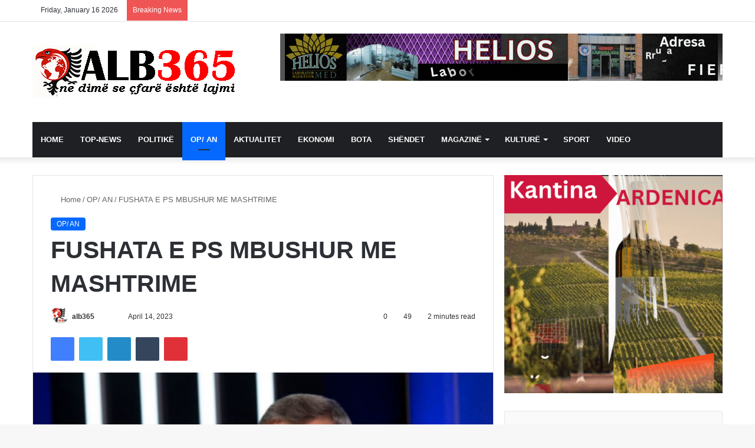

--- FILE ---
content_type: text/html; charset=UTF-8
request_url: https://alb365.com/fushata-e-ps-mbushur-me-mashtrime/
body_size: 50278
content:
<!DOCTYPE html><html lang="en-US" class="" data-skin="light"><head><script data-no-optimize="1">var litespeed_docref=sessionStorage.getItem("litespeed_docref");litespeed_docref&&(Object.defineProperty(document,"referrer",{get:function(){return litespeed_docref}}),sessionStorage.removeItem("litespeed_docref"));</script> <meta charset="UTF-8" /><link rel="profile" href="https://gmpg.org/xfn/11" /><title>FUSHATA E PS MBUSHUR ME MASHTRIME - Alb365 NEWS</title><meta http-equiv='x-dns-prefetch-control' content='on'><link rel='dns-prefetch' href='//cdnjs.cloudflare.com' /><link rel='dns-prefetch' href='//ajax.googleapis.com' /><link rel='dns-prefetch' href='//fonts.googleapis.com' /><link rel='dns-prefetch' href='//fonts.gstatic.com' /><link rel='dns-prefetch' href='//s.gravatar.com' /><link rel='dns-prefetch' href='//www.google-analytics.com' /><link rel='preload' as='script' href='https://ajax.googleapis.com/ajax/libs/webfont/1/webfont.js'><meta name='robots' content='max-image-preview:large, max-snippet:-1, max-video-preview:-1' /> <script id="google_gtagjs-js-consent-mode-data-layer" type="litespeed/javascript">window.dataLayer=window.dataLayer||[];function gtag(){dataLayer.push(arguments)}
gtag('consent','default',{"ad_personalization":"denied","ad_storage":"denied","ad_user_data":"denied","analytics_storage":"denied","functionality_storage":"denied","security_storage":"denied","personalization_storage":"denied","region":["AT","BE","BG","CH","CY","CZ","DE","DK","EE","ES","FI","FR","GB","GR","HR","HU","IE","IS","IT","LI","LT","LU","LV","MT","NL","NO","PL","PT","RO","SE","SI","SK"],"wait_for_update":500});window._googlesitekitConsentCategoryMap={"statistics":["analytics_storage"],"marketing":["ad_storage","ad_user_data","ad_personalization"],"functional":["functionality_storage","security_storage"],"preferences":["personalization_storage"]};window._googlesitekitConsents={"ad_personalization":"denied","ad_storage":"denied","ad_user_data":"denied","analytics_storage":"denied","functionality_storage":"denied","security_storage":"denied","personalization_storage":"denied","region":["AT","BE","BG","CH","CY","CZ","DE","DK","EE","ES","FI","FR","GB","GR","HR","HU","IE","IS","IT","LI","LT","LU","LV","MT","NL","NO","PL","PT","RO","SE","SI","SK"],"wait_for_update":500}</script> <link rel="canonical" href="https://alb365.com/fushata-e-ps-mbushur-me-mashtrime/"><meta name="description" content="Nga Enton Abilekaj- Fushata e Partisë Socialiste u hap me dy shtylla, dy nga absurditetet që propaganda ka investuar për të çorientuar shqiptarët. E para lidhet me sloganin “Kurrë mbrapa, përpara”, që, i shpjeguar nga fjalët e kryetarit, kishte te bënte me “dy hijet” Berisha dhe Meta. Më tej, ai&hellip;"><meta property="og:title" content="FUSHATA E PS MBUSHUR ME MASHTRIME - Alb365 NEWS"><meta property="og:type" content="article"><meta property="og:image" content="https://i0.wp.com/alb365.com/wp-content/uploads/2023/04/Capture-71-640x383-1.png?fit=640%2C383&amp;ssl=1"><meta property="og:image:width" content="640"><meta property="og:image:height" content="383"><meta property="og:image:alt" content="Capture-71-640&#215;383"><meta property="og:description" content="Nga Enton Abilekaj- Fushata e Partisë Socialiste u hap me dy shtylla, dy nga absurditetet që propaganda ka investuar për të çorientuar shqiptarët. E para lidhet me sloganin “Kurrë mbrapa, përpara”, që, i shpjeguar nga fjalët e kryetarit, kishte te bënte me “dy hijet” Berisha dhe Meta. Më tej, ai&hellip;"><meta property="og:url" content="https://alb365.com/fushata-e-ps-mbushur-me-mashtrime/"><meta property="og:locale" content="en_US"><meta property="og:site_name" content="Alb365 NEWS"><meta property="article:published_time" content="2023-04-14T13:02:59+02:00"><meta property="article:modified_time" content="2023-04-14T13:03:01+02:00"><meta property="og:updated_time" content="2023-04-14T13:03:01+02:00"><meta property="article:section" content="OP/ AN"><meta property="fb:app_id" content="ID: 1247202655443282)"><meta name="twitter:card" content="summary_large_image"><meta name="twitter:image" content="https://i0.wp.com/alb365.com/wp-content/uploads/2023/04/Capture-71-640x383-1.png?fit=640%2C383&#038;ssl=1"><meta name="twitter:site" content="https://twitter.com/ALB365"><link rel='dns-prefetch' href='//public-api.wordpress.com' /><link rel='dns-prefetch' href='//news.google.com' /><link rel='dns-prefetch' href='//www.googletagmanager.com' /><link rel='dns-prefetch' href='//stats.wp.com' /><link rel='dns-prefetch' href='//widgets.wp.com' /><link rel='dns-prefetch' href='//s0.wp.com' /><link rel='dns-prefetch' href='//0.gravatar.com' /><link rel='dns-prefetch' href='//1.gravatar.com' /><link rel='dns-prefetch' href='//2.gravatar.com' /><link rel='dns-prefetch' href='//s.pubmine.com' /><link rel='dns-prefetch' href='//x.bidswitch.net' /><link rel='dns-prefetch' href='//static.criteo.net' /><link rel='dns-prefetch' href='//ib.adnxs.com' /><link rel='dns-prefetch' href='//aax.amazon-adsystem.com' /><link rel='dns-prefetch' href='//bidder.criteo.com' /><link rel='dns-prefetch' href='//cas.criteo.com' /><link rel='dns-prefetch' href='//gum.criteo.com' /><link rel='dns-prefetch' href='//ads.pubmatic.com' /><link rel='dns-prefetch' href='//gads.pubmatic.com' /><link rel='dns-prefetch' href='//tpc.googlesyndication.com' /><link rel='dns-prefetch' href='//ad.doubleclick.net' /><link rel='dns-prefetch' href='//googleads.g.doubleclick.net' /><link rel='dns-prefetch' href='//www.googletagservices.com' /><link rel='dns-prefetch' href='//cdn.switchadhub.com' /><link rel='dns-prefetch' href='//delivery.g.switchadhub.com' /><link rel='dns-prefetch' href='//delivery.swid.switchadhub.com' /><link rel='dns-prefetch' href='//af.pubmine.com' /><link rel='dns-prefetch' href='//pagead2.googlesyndication.com' /><link rel='preconnect' href='//c0.wp.com' /><link rel='preconnect' href='//i0.wp.com' /><link rel="alternate" type="application/rss+xml" title="Alb365 NEWS &raquo; Feed" href="https://alb365.com/feed/" /><link rel="alternate" type="application/rss+xml" title="Alb365 NEWS &raquo; Comments Feed" href="https://alb365.com/comments/feed/" /><link rel="alternate" type="application/rss+xml" title="Alb365 NEWS &raquo; FUSHATA E PS MBUSHUR ME MASHTRIME Comments Feed" href="https://alb365.com/fushata-e-ps-mbushur-me-mashtrime/feed/" /><style type="text/css">:root{
			
					--main-nav-background: #1f2024;
					--main-nav-secondry-background: rgba(0,0,0,0.2);
					--main-nav-primary-color: #0088ff;
					--main-nav-contrast-primary-color: #FFFFFF;
					--main-nav-text-color: #FFFFFF;
					--main-nav-secondry-text-color: rgba(225,255,255,0.5);
					--main-nav-main-border-color: rgba(255,255,255,0.07);
					--main-nav-secondry-border-color: rgba(255,255,255,0.04);
				
			}</style><link rel="alternate" title="oEmbed (JSON)" type="application/json+oembed" href="https://alb365.com/wp-json/oembed/1.0/embed?url=https%3A%2F%2Falb365.com%2Ffushata-e-ps-mbushur-me-mashtrime%2F" /><link rel="alternate" title="oEmbed (XML)" type="text/xml+oembed" href="https://alb365.com/wp-json/oembed/1.0/embed?url=https%3A%2F%2Falb365.com%2Ffushata-e-ps-mbushur-me-mashtrime%2F&#038;format=xml" /><meta name="viewport" content="width=device-width, initial-scale=1.0" /><style id='wp-img-auto-sizes-contain-inline-css' type='text/css'>img:is([sizes=auto i],[sizes^="auto," i]){contain-intrinsic-size:3000px 1500px}
/*# sourceURL=wp-img-auto-sizes-contain-inline-css */</style><style id="litespeed-ccss">img:is([sizes="auto"i],[sizes^="auto,"i]){contain-intrinsic-size:3000px 1500px}:root{--main-nav-background:#1f2024;--main-nav-secondry-background:rgba(0,0,0,0.2);--main-nav-primary-color:#0088ff;--main-nav-contrast-primary-color:#FFFFFF;--main-nav-text-color:#FFFFFF;--main-nav-secondry-text-color:rgba(225,255,255,0.5);--main-nav-main-border-color:rgba(255,255,255,0.07);--main-nav-secondry-border-color:rgba(255,255,255,0.04)}#jp-relatedposts{display:none;padding-top:1em;margin:1em 0;position:relative;clear:both}.jp-relatedposts:after{content:"";display:block;clear:both}ul{box-sizing:border-box}:root{--wp--preset--font-size--normal:16px;--wp--preset--font-size--huge:42px}.screen-reader-text{border:0;clip-path:inset(50%);height:1px;margin:-1px;overflow:hidden;padding:0;position:absolute;width:1px;word-wrap:normal!important}:where(figure){margin:0 0 1em}:root{--wp--preset--aspect-ratio--square:1;--wp--preset--aspect-ratio--4-3:4/3;--wp--preset--aspect-ratio--3-4:3/4;--wp--preset--aspect-ratio--3-2:3/2;--wp--preset--aspect-ratio--2-3:2/3;--wp--preset--aspect-ratio--16-9:16/9;--wp--preset--aspect-ratio--9-16:9/16;--wp--preset--color--black:#000000;--wp--preset--color--cyan-bluish-gray:#abb8c3;--wp--preset--color--white:#ffffff;--wp--preset--color--pale-pink:#f78da7;--wp--preset--color--vivid-red:#cf2e2e;--wp--preset--color--luminous-vivid-orange:#ff6900;--wp--preset--color--luminous-vivid-amber:#fcb900;--wp--preset--color--light-green-cyan:#7bdcb5;--wp--preset--color--vivid-green-cyan:#00d084;--wp--preset--color--pale-cyan-blue:#8ed1fc;--wp--preset--color--vivid-cyan-blue:#0693e3;--wp--preset--color--vivid-purple:#9b51e0;--wp--preset--gradient--vivid-cyan-blue-to-vivid-purple:linear-gradient(135deg,rgba(6,147,227,1) 0%,rgb(155,81,224) 100%);--wp--preset--gradient--light-green-cyan-to-vivid-green-cyan:linear-gradient(135deg,rgb(122,220,180) 0%,rgb(0,208,130) 100%);--wp--preset--gradient--luminous-vivid-amber-to-luminous-vivid-orange:linear-gradient(135deg,rgba(252,185,0,1) 0%,rgba(255,105,0,1) 100%);--wp--preset--gradient--luminous-vivid-orange-to-vivid-red:linear-gradient(135deg,rgba(255,105,0,1) 0%,rgb(207,46,46) 100%);--wp--preset--gradient--very-light-gray-to-cyan-bluish-gray:linear-gradient(135deg,rgb(238,238,238) 0%,rgb(169,184,195) 100%);--wp--preset--gradient--cool-to-warm-spectrum:linear-gradient(135deg,rgb(74,234,220) 0%,rgb(151,120,209) 20%,rgb(207,42,186) 40%,rgb(238,44,130) 60%,rgb(251,105,98) 80%,rgb(254,248,76) 100%);--wp--preset--gradient--blush-light-purple:linear-gradient(135deg,rgb(255,206,236) 0%,rgb(152,150,240) 100%);--wp--preset--gradient--blush-bordeaux:linear-gradient(135deg,rgb(254,205,165) 0%,rgb(254,45,45) 50%,rgb(107,0,62) 100%);--wp--preset--gradient--luminous-dusk:linear-gradient(135deg,rgb(255,203,112) 0%,rgb(199,81,192) 50%,rgb(65,88,208) 100%);--wp--preset--gradient--pale-ocean:linear-gradient(135deg,rgb(255,245,203) 0%,rgb(182,227,212) 50%,rgb(51,167,181) 100%);--wp--preset--gradient--electric-grass:linear-gradient(135deg,rgb(202,248,128) 0%,rgb(113,206,126) 100%);--wp--preset--gradient--midnight:linear-gradient(135deg,rgb(2,3,129) 0%,rgb(40,116,252) 100%);--wp--preset--font-size--small:13px;--wp--preset--font-size--medium:20px;--wp--preset--font-size--large:36px;--wp--preset--font-size--x-large:42px;--wp--preset--spacing--20:0.44rem;--wp--preset--spacing--30:0.67rem;--wp--preset--spacing--40:1rem;--wp--preset--spacing--50:1.5rem;--wp--preset--spacing--60:2.25rem;--wp--preset--spacing--70:3.38rem;--wp--preset--spacing--80:5.06rem;--wp--preset--shadow--natural:6px 6px 9px rgba(0, 0, 0, 0.2);--wp--preset--shadow--deep:12px 12px 50px rgba(0, 0, 0, 0.4);--wp--preset--shadow--sharp:6px 6px 0px rgba(0, 0, 0, 0.2);--wp--preset--shadow--outlined:6px 6px 0px -3px rgba(255, 255, 255, 1), 6px 6px rgba(0, 0, 0, 1);--wp--preset--shadow--crisp:6px 6px 0px rgba(0, 0, 0, 1)}#likes-other-gravatars{display:none;position:absolute;padding:9px 12px 10px 12px;background-color:#fff;border:solid 1px #dcdcde;border-radius:4px;box-shadow:none;min-width:220px;max-height:240px;height:auto;overflow:auto;z-index:1000}#likes-other-gravatars *{line-height:normal}#likes-other-gravatars .likes-text{color:#101517;font-size:12px;font-weight:500;padding-bottom:8px}#likes-other-gravatars ul{margin:0;padding:0;text-indent:0;list-style-type:none}#likes-other-gravatars ul.wpl-avatars{overflow:auto;display:block;max-height:190px}.post-likes-widget-placeholder .button{display:none}:root{--brand-color:#0669ff;--dark-brand-color:#0051cc;--bright-color:#FFF;--base-color:#2c2f34}html{-ms-touch-action:manipulation;touch-action:manipulation;-webkit-text-size-adjust:100%;-ms-text-size-adjust:100%}article,aside,figure,header,nav{display:block}a{background-color:#fff0}img{border-style:none}figure{margin:1em 0}button,input,textarea{font:inherit}button,input{overflow:visible}button,input,textarea{margin:0}button{text-transform:none}button,[type="submit"]{-webkit-appearance:button}button::-moz-focus-inner,input::-moz-focus-inner{border:0;padding:0}button:-moz-focusring,input:-moz-focusring{outline:1px dotted ButtonText}textarea{overflow:auto}[type="checkbox"]{box-sizing:border-box;padding:0}*{padding:0;margin:0;list-style:none;border:0;outline:none;box-sizing:border-box}*:before,*:after{box-sizing:border-box}body{background:#F7F7F7;color:var(--base-color);font-family:-apple-system,BlinkMacSystemFont,"Segoe UI",Roboto,Oxygen,Oxygen-Sans,Ubuntu,Cantarell,"Helvetica Neue","Open Sans",Arial,sans-serif;font-size:13px;line-height:21px}h1,h3,.the-subtitle{line-height:1.4;font-weight:600}h1{font-size:41px;font-weight:700}h3{font-size:23px}.the-subtitle{font-size:17px}a{color:var(--base-color);text-decoration:none}img{max-width:100%;height:auto}iframe{max-width:100%}p{line-height:21px}.screen-reader-text{clip:rect(1px,1px,1px,1px);position:absolute!important;height:1px;width:1px;overflow:hidden}.stream-item{text-align:center;position:relative;z-index:2;margin:20px 0;padding:0}.stream-item img{max-width:100%;width:auto;height:auto;margin:0 auto;display:inline-block;vertical-align:middle}@media (max-width:991px){.single.has-header-ad:not(.has-header-below-ad) #content{margin-top:0}}@media (min-width:992px){.header-layout-3.has-normal-width-logo .stream-item-top img{float:right}}@media (max-width:991px){.header-layout-3.has-normal-width-logo .stream-item-top{clear:both}}@media (max-width:768px){.hide_share_post_top .share-buttons-top{display:none!important}}.tie-icon:before,[class^="tie-icon-"],[class*=" tie-icon-"]{font-family:"tiefonticon"!important;speak:never;font-style:normal;font-weight:400;font-variant:normal;text-transform:none;line-height:1;-webkit-font-smoothing:antialiased;-moz-osx-font-smoothing:grayscale;display:inline-block}body.tie-no-js a.remove,body.tie-no-js .menu-sub-content{display:none!important}body.tie-no-js .tie-icon:before,body.tie-no-js [class^="tie-icon-"],body.tie-no-js [class*=" tie-icon-"]{visibility:hidden!important}body.tie-no-js [class^="tie-icon-"]:before,body.tie-no-js [class*=" tie-icon-"]:before{content:""}.tie-popup{display:none}.container{margin-right:auto;margin-left:auto;padding-left:15px;padding-right:15px}.container:after{content:"";display:table;clear:both}@media (min-width:768px){.container{width:100%}}@media (min-width:1200px){.container{max-width:1200px}}.tie-row{margin-left:-15px;margin-right:-15px}.tie-row:after{content:"";display:table;clear:both}.tie-col-md-4,.tie-col-md-8,.tie-col-xs-12{position:relative;min-height:1px;padding-left:15px;padding-right:15px}.tie-col-xs-12{float:left}.tie-col-xs-12{width:100%}@media (min-width:992px){.tie-col-md-4,.tie-col-md-8{float:left}.tie-col-md-4{width:33.33333%}.tie-col-md-8{width:66.66667%}}.tie-alignleft{float:left}.tie-alignright{float:right}.fullwidth{width:100%!important}.clearfix:before,.clearfix:after{content:" ";display:block;height:0;overflow:hidden}.clearfix:after{clear:both}.tie-container,#tie-wrapper{height:100%;min-height:650px}.tie-container{position:relative;overflow:hidden}#tie-wrapper{background:#fff;position:relative;z-index:108;height:100%;margin:0 auto}.container-wrapper{background:#fff;border:1px solid rgb(0 0 0/.1);border-radius:2px;padding:30px}#content{margin-top:30px}@media (max-width:991px){#content{margin-top:15px}}.site-content{-ms-word-wrap:break-word;word-wrap:break-word}.theme-header{background:#fff;position:relative;z-index:999}.theme-header:after{content:"";display:table;clear:both}.theme-header.has-shadow{box-shadow:0 0 10px 5px rgb(0 0 0/.1)}.logo-row{position:relative}#logo{margin-top:40px;margin-bottom:40px;display:block;float:left}#logo img{vertical-align:middle}#logo a{display:inline-block}@media (max-width:991px){#theme-header.has-normal-width-logo #logo{margin:14px 0!important;text-align:left;line-height:1}#theme-header.has-normal-width-logo #logo img{width:auto;height:auto;max-width:190px}}@media (max-width:479px){#theme-header.has-normal-width-logo #logo img{max-width:160px;max-height:60px!important}}@media (max-width:991px){#theme-header.mobile-header-default:not(.header-layout-1) #logo{-webkit-flex-grow:10;-ms-flex-positive:10;flex-grow:10}}.components{float:right}.components>li{position:relative;float:right;list-style:none}.components>li.social-icons-item{margin:0}.components>li>a{display:block;position:relative;width:30px;text-align:center;line-height:inherit;font-size:16px}.components .search-bar{width:auto;border:solid rgb(0 0 0/.1);border-width:0 1px;margin-left:10px}@media (max-width:991px){.logo-container{border-width:0;display:-webkit-flex;display:-ms-flexbox;display:flex;-webkit-flex-flow:row nowrap;-ms-flex-flow:row nowrap;flex-flow:row nowrap;-webkit-align-items:center;-ms-flex-align:center;align-items:center;-webkit-justify-content:space-between;-ms-flex-pack:justify;justify-content:space-between}}.mobile-header-components{display:none;z-index:10;height:30px;line-height:30px;-webkit-flex-wrap:nowrap;-ms-flex-wrap:nowrap;flex-wrap:nowrap;-webkit-flex:1 1 0%;-ms-flex:1 1 0%;flex:1 1 0%}.mobile-header-components .components{float:none;display:-webkit-flex!important;display:-ms-flexbox!important;display:flex!important;-webkit-justify-content:stretch;-ms-flex-pack:stretch;justify-content:stretch}.mobile-header-components .components li.custom-menu-link{display:inline-block;float:none}.mobile-header-components .components li.custom-menu-link>a{width:20px;padding-bottom:15px}.mobile-header-components [class^="tie-icon-"]{font-size:18px;width:20px;height:20px;vertical-align:middle}.mobile-header-components .tie-mobile-menu-icon{font-size:20px}.mobile-header-components .nav-icon{display:inline-block;width:20px;height:2px;background-color:var(--base-color);position:relative;top:-4px}.mobile-header-components .nav-icon:before,.mobile-header-components .nav-icon:after{position:absolute;right:0;background-color:var(--base-color);content:"";display:block;width:100%;height:100%;-webkit-transform:translateZ(0);transform:translateZ(0);-webkit-backface-visibility:hidden;backface-visibility:hidden}.mobile-header-components .nav-icon:before{-webkit-transform:translateY(-7px);-ms-transform:translateY(-7px);transform:translateY(-7px)}.mobile-header-components .nav-icon:after{-webkit-transform:translateY(7px);-ms-transform:translateY(7px);transform:translateY(7px)}#mobile-header-components-area_1 .components li.custom-menu-link>a{margin-right:15px}#mobile-header-components-area_2 .components{-webkit-flex-direction:row-reverse;-ms-flex-direction:row-reverse;flex-direction:row-reverse}#mobile-header-components-area_2 .components li.custom-menu-link>a{margin-left:15px}@media (max-width:991px){.logo-container:before,.logo-container:after{height:1px}#tie-body #mobile-container,.mobile-header-components{display:block}#slide-sidebar-widgets{display:none}}.top-nav{background-color:#fff;position:relative;z-index:10;line-height:35px;border:1px solid rgb(0 0 0/.1);border-width:1px 0;color:var(--base-color)}.main-nav-below.top-nav-above .top-nav{border-top-width:0}.top-nav a:not(.button):not(:hover){color:var(--base-color)}.topbar-wrapper{display:-webkit-flex;display:-ms-flexbox;display:flex;min-height:35px}.top-nav .tie-alignleft,.top-nav .tie-alignright{-webkit-flex-grow:1;-ms-flex-positive:1;flex-grow:1;position:relative}.top-nav.has-breaking-news .tie-alignleft{-webkit-flex:1 0 100px;-ms-flex:1 0 100px;flex:1 0 100px}.top-nav.has-breaking-news .tie-alignright{-webkit-flex-grow:0;-ms-flex-positive:0;flex-grow:0;z-index:1}.topbar-today-date{float:left;padding-right:15px;font-size:12px;-webkit-flex-shrink:0;-ms-flex-negative:0;flex-shrink:0}.topbar-today-date:before{font-size:13px;content:""}@media (max-width:991px){.topbar-today-date,.theme-header .components{display:none}}.breaking{display:none}.main-nav-wrapper{position:relative;z-index:4}.main-nav{background-color:var(--main-nav-background);color:var(--main-nav-primary-color);position:relative;border:1px solid var(--main-nav-main-border-color);border-width:1px 0}.main-menu-wrapper{border:0 solid var(--main-nav-main-border-color);position:relative}@media (min-width:992px){.header-menu{float:left}.header-menu .menu li{display:block;float:left}.header-menu .menu a{display:block;position:relative}.header-menu .menu .sub-menu a{padding:8px 10px}.header-menu .menu ul{box-shadow:0 2px 5px rgb(0 0 0/.1)}.header-menu .menu ul li{position:relative}.header-menu .menu ul a{border-width:0 0 1px}#main-nav{z-index:9;line-height:60px}#main-nav .search-bar{border-color:var(--main-nav-main-border-color)}.main-menu .menu>li>a{padding:0 14px;font-size:13px;font-weight:600}.main-menu .menu>li>.menu-sub-content{border-top:2px solid var(--main-nav-primary-color)}.main-menu .menu ul{line-height:20px;z-index:1}.main-menu .menu-sub-content{background:var(--main-nav-background);display:none;padding:15px;width:230px;position:absolute;box-shadow:0 2px 2px rgb(0 0 0/.15)}.main-menu .menu-sub-content a{width:200px}.main-nav .menu a{color:var(--main-nav-text-color)}.main-nav-dark{--main-nav-background:#1f2024;--main-nav-secondry-background:rgba(0,0,0,0.2);--main-nav-primary-color:var(--brand-color);--main-nav-contrast-primary-color:var(--bright-color);--main-nav-text-color:#FFFFFF;--main-nav-secondry-text-color:rgba(225,255,255,0.5);--main-nav-main-border-color:rgba(255,255,255,0.07);--main-nav-secondry-border-color:rgba(255,255,255,0.04)}.main-nav-dark .main-nav{border-width:0}}@media (min-width:992px){.menu-item-has-children>a:before{content:"";position:absolute;right:12px;margin-top:2px;top:50%;bottom:auto;-webkit-transform:translateY(-50%);-ms-transform:translateY(-50%);transform:translateY(-50%);width:0;height:0;border:4px solid #fff0;border-top:4px solid #fff}.menu>.menu-item-has-children:not(.is-icon-only)>a{padding-right:25px}}@media (min-width:992px){.main-nav-boxed .main-nav{border-width:0}.main-nav-boxed .main-menu-wrapper{float:left;width:100%;background-color:var(--main-nav-background)}.main-nav-boxed .main-menu-wrapper .search-bar{border-right-width:0}}.main-nav-boxed .main-nav:not(.fixed-nav){background:transparent!important}@media only screen and (min-width:992px) and (max-width:1100px){.main-nav .menu>li:not(.is-icon-only)>a{padding-left:7px;padding-right:7px}.main-nav .menu>li:not(.is-icon-only)>a:before{display:none}}@media (max-width:991px){#tie-wrapper header#theme-header{box-shadow:none;background:transparent!important}.logo-container{border-width:0;box-shadow:0 3px 7px 0 rgb(0 0 0/.1)}.logo-container{background-color:#fff}.header-layout-3 .main-nav-wrapper{display:none}.main-menu-wrapper .tie-alignleft{width:100%}}html #main-nav .main-menu>ul>li>a{text-transform:uppercase}html .tie-cat-2890{background-color:#4CAF50!important;color:#FFFFFF!important}html .tie-cat-2890:after{border-top-color:#4CAF50!important}html .meta-views.meta-item .tie-icon-fire:before{content:""!important}@media (max-width:991px){html .side-aside.dark-skin{background:#2f88d6;background:-webkit-linear-gradient(135deg,#5933a2,#2f88d6);background:-moz-linear-gradient(135deg,#5933a2,#2f88d6);background:-o-linear-gradient(135deg,#5933a2,#2f88d6);background:linear-gradient(135deg,#2f88d6,#5933a2)}}@media (max-width:767px){.magazine1:not(.has-builder):not(.error404) .main-content,.magazine1:not(.has-builder):not(.error404) .sidebar{padding-left:0;padding-right:0}}textarea,input{border:1px solid rgb(0 0 0/.1);color:var(--base-color);font-size:13px;outline:none;padding:5px;line-height:23px;border-radius:2px;max-width:100%;background-color:#fff0}textarea,input:not([type="checkbox"]):not([type="radio"]){-webkit-appearance:none;-moz-appearance:none;appearance:none;outline:none}textarea{width:100%}@media (max-width:767px){input:not([type="submit"]),textarea{font-size:16px!important}}.button,[type="submit"]{width:auto;position:relative;background-color:var(--brand-color);color:var(--bright-color);padding:7px 15px;margin:0;font-weight:400;font-size:13px;display:inline-block;text-align:center;line-height:21px;border:none;text-decoration:none;vertical-align:middle;border-radius:2px;-webkit-appearance:none;-moz-appearance:none;appearance:none}@media (min-width:992px){.sidebar-right .main-content{float:left}.sidebar-right .sidebar{float:right}.sidebar-right.magazine1 .main-content{padding-right:3px}}.post-thumb{position:relative;height:100%;display:block;-webkit-backface-visibility:hidden;backface-visibility:hidden;-webkit-transform:rotate(0);-ms-transform:rotate(0);transform:rotate(0)}.post-thumb img{width:100%;display:block}.post-thumb .post-cat-wrap{position:absolute;bottom:10px;margin:0;right:10px}.post-meta{margin:10px 0 8px;font-size:12px;overflow:hidden}.post-meta,.post-meta a:not(:hover){color:#666}.post-meta .meta-item{margin-right:8px;display:inline-block}.post-meta .meta-item.tie-icon:before{padding-right:3px}.post-meta .meta-item.date:before{content:""}.post-meta .meta-item.meta-comment:before{content:""}.post-meta .tie-alignright .meta-item:last-child{margin:0!important}@media (max-width:767px){.entry-header .post-meta>span,.entry-header .post-meta>div,.main-content .post-meta>span,.main-content .post-meta>div{float:left}}.post-cat-wrap{position:relative;z-index:3;margin-bottom:5px;font-weight:400;font-family:inherit!important;line-height:0;display:block}.post-cat{display:inline-block;background:var(--brand-color);color:var(--bright-color);padding:0 10px;font-size:12px;line-height:1.85em;margin-right:4px;position:relative;white-space:nowrap;word-wrap:normal;letter-spacing:0;border-radius:4px}.post-cat:first-child:last-child{margin:0}#breadcrumb{margin:50px 0 0}#breadcrumb,#breadcrumb a:not(:hover){color:#666}#breadcrumb .delimiter{margin:0 3px;font-style:normal}.entry-header-outer #breadcrumb{margin:0 0 20px;padding:0}@media (max-width:767px){.single-post #breadcrumb .current,.single-post #breadcrumb em:last-of-type{display:none}}.social-icons-item{float:right;margin-left:6px;position:relative}.social-icons-item .social-link span{color:var(--base-color);line-height:unset}.social-icons-widget .social-icons-item .social-link{width:24px;height:24px;line-height:24px;padding:0;display:block;text-align:center;border-radius:2px}.top-nav .components>li.social-icons-item .social-link:not(:hover) span{color:var(--base-color)}.social-icons-item .facebook-social-icon{background-color:#4080FF!important}.social-icons-item .facebook-social-icon span{color:#4080FF}.social-icons-item .twitter-social-icon{background-color:#40bff5!important}.social-icons-item .twitter-social-icon span{color:#40bff5}.social-icons-item .instagram-social-icon{background-color:#c13584!important}.social-icons-item .instagram-social-icon span{color:#c13584}.social-icons-item .youtube-social-icon{background-color:#ef4e41!important}.social-icons-item .youtube-social-icon span{color:#ef4e41}ul:not(.solid-social-icons) .social-icons-item a:not(:hover){background-color:transparent!important}.solid-social-icons .social-link{background-color:var(--base-color)}.dark-skin .solid-social-icons .social-link{background-color:#27292d;border-color:#27292d}.solid-social-icons .social-link span{color:#ffffff!important}.entry-header{padding:30px 30px 0;margin-bottom:20px}@media (max-width:991px){.entry-header{padding:20px 20px 0}}@media (max-width:767px){.container-wrapper{padding:20px 15px}}.tabs{max-height:75px;width:100%;padding:0;border:1px solid rgb(0 0 0/.1);border-width:0 0 1px;display:-webkit-flex;display:-ms-flexbox;display:flex;-webkit-flex-flow:row wrap;-ms-flex-flow:row wrap;flex-flow:row wrap}.tabs li{display:inline-block;position:relative;padding:0!important}.tabs a{background:rgb(0 0 0/.02);display:block;text-align:center;border:1px solid rgb(0 0 0/.1);border-width:0 1px 1px 0;font-size:15px}.tabs a:not(:hover){color:var(--base-color)}.tabs>li>a{line-height:65px;padding:0 15px;border-bottom-color:#fff0}.tab-content{padding:30px;display:none}.tab-content{position:relative}@media (max-width:767px){.tab-content{padding:20px}}.tab-content-elements li{opacity:0}.tab-content:not(.is-not-active):first-of-type{display:block}.tab-content:not(.is-not-active):first-of-type .tab-content-elements li{opacity:1}.tabs-container-wrapper{padding:0!important}.normal-side .tabs{display:-webkit-flex;display:-ms-flexbox;display:flex}.normal-side .tabs li{-webkit-flex-grow:1;-ms-flex-positive:1;flex-grow:1}.normal-side .tabs a{overflow:hidden;text-overflow:ellipsis;white-space:nowrap;padding:0 10px!important}.normal-side .tabs li:last-child a{border-right-width:0}@media (max-width:320px){.normal-side .tabs{max-height:none;border-bottom:0}.normal-side .tabs li{display:block;width:100%;float:none}.normal-side .tabs a{border-bottom-color:rgb(0 0 0/.1);border-width:0 0 1px}}.thumb-overlay{position:absolute;width:100%;height:100%;top:0;left:0;padding:30px;border-radius:2px}.thumb-overlay .thumb-content{position:absolute;bottom:0;left:0;padding:0 30px 20px;z-index:3;width:100%;-webkit-backface-visibility:hidden;backface-visibility:hidden}.thumb-overlay .post-meta,.thumb-overlay .thumb-title a{color:#ffffff!important}.thumb-overlay .thumb-title{font-size:30px;color:#fff}.thumb-overlay .thumb-meta{margin:0 0 5px}.thumb-overlay{-webkit-backface-visibility:hidden;backface-visibility:hidden}.thumb-overlay:after{content:"";position:absolute;z-index:1;left:0;right:0;bottom:0;height:65%;background-image:linear-gradient(to bottom,transparent,rgb(0 0 0/.75));-webkit-backface-visibility:hidden;backface-visibility:hidden}.main-slider .slide{position:relative;overflow:hidden;background-repeat:no-repeat;background-position:center top;background-size:cover}.main-slider .tie-slick-slider:not(.slick-initialized) .slide{display:none}.main-slider .thumb-meta{color:#fff}@media (max-width:479px){.main-slider .thumb-title{font-size:16px!important}}@media (max-width:320px){.main-slider .thumb-meta{display:none}}.all-over-thumb-link{position:absolute;width:100%;height:100%;top:0;z-index:2}.boxed-five-slides-slider .tie-slick-slider:not(.slick-initialized) .slide{display:none!important}.block-head-1 .the-global-title{position:relative;font-size:17px;padding:0 0 15px;border-bottom:2px solid rgb(0 0 0/.1);margin-bottom:20px}.block-head-1 .the-global-title:after{content:"";background:#2c2f34;width:40px;height:2px;position:absolute;bottom:-2px;left:0}.block-head-1 .the-global-title:before{content:"";width:0;height:0;position:absolute;bottom:-5px;left:0;border-left:0;border-right:5px solid #fff0;border-top:5px solid #2c2f34}.block-head-1 .dark-skin .widget-title:after{background:#fff}.block-head-1 .dark-skin .widget-title:before{border-top-color:#fff}.block-head-1 .dark-skin .the-global-title{color:#fff;border-bottom-color:rgb(255 255 255/.1)}.boxed-slider .slide{margin:0 15px;height:318px}.boxed-slider .thumb-overlay{padding:30px}.boxed-slider .thumb-title{font-size:20px}@media (max-width:670px){.boxed-slider .thumb-title{font-size:16px}}.boxed-five-slides-slider .slide{height:155px}@media (max-width:550px){.boxed-five-slides-slider .slide{height:180px}}.boxed-five-slides-slider .thumb-overlay,.boxed-five-slides-slider div.thumb-content{padding:10px}.boxed-five-slides-slider .thumb-meta{margin-bottom:0}.boxed-five-slides-slider .thumb-title{margin-bottom:0;font-size:14px}.side-aside{position:fixed;top:0;z-index:111;visibility:hidden;width:350px;max-width:100%;height:100%;background:#131416;background-repeat:no-repeat;background-position:center top;background-size:cover;overflow-y:auto}@media (min-width:992px){.side-aside{right:0;-webkit-transform:translate(350px,0);-ms-transform:translate(350px,0);transform:translate(350px,0)}}.site-footer .widget-title-icon{display:none}.dark-skin{--lazyload-loading-color:#161717}.dark-skin{background-color:#1f2024;color:#fff}.dark-skin a:not(:hover){color:#fff}.dark-skin .post-meta{color:#ccc!important}.dark-skin .container-wrapper{background-color:#1f2024;border-color:rgb(255 255 255/.1)}.dark-skin .widget a:not(:hover),.dark-skin .widget-title{color:#fff}.dark-skin .widget-title-icon{color:#ccc}.post-content.container-wrapper{padding:0}.entry-header{font-size:45px;line-height:1.2}@media (max-width:767px){.entry-header{font-size:28px}}.entry-header .entry-title{margin-bottom:15px}@media (max-width:767px){.entry-header .entry-title{font-size:28px}}.entry-header .post-cat{margin-bottom:6px}.entry-header .post-meta{overflow:inherit;font-size:12px;margin-top:5px;margin-bottom:0;line-height:24px}.entry-header .post-meta .meta-item{margin-right:12px}.entry-header .post-meta,.entry-header .post-meta a:not(:hover){color:#333}.entry-header .post-meta .meta-author{margin:0}.entry-header .post-meta .meta-author a{font-weight:600}.entry-header .post-meta .date:before{content:"•";color:#ccc;margin:0 3px 0 5px;display:inline-block}.entry-header .post-meta .tie-alignright{display:inline}@media (max-width:767px){.entry-header .post-meta{margin-bottom:-8px}.entry-header .post-meta .tie-alignright{float:none}.entry-header .post-meta .meta-item,.entry-header .post-meta .tie-alignright .meta-item:last-child{margin-bottom:8px!important}.entry-header .post-meta>span,.entry-header .post-meta>div{float:initial!important}.entry-header .post-meta .meta-author a{font-weight:400}.entry-header .meta-author-avatar img{width:20px;height:20px}}.meta-author-avatar img{width:30px;height:30px;margin-right:3px;margin-top:-5px;vertical-align:middle;border-radius:50%}.post-layout-1 .entry-header-outer{padding:30px 30px 20px}@media (max-width:767px){.post-layout-1 .entry-header-outer{padding:20px}}.post-layout-1 .entry-header{padding:0;margin:0}.featured-area{position:relative;margin-bottom:30px;line-height:1}@media (max-width:767px){.featured-area{margin-bottom:20px}}.featured-area img{width:100%}.single-featured-image{position:relative;margin:0;line-height:0}.share-buttons{padding:18px 28px;line-height:0}@media (max-width:767px){.share-buttons{padding:15px}}@media (min-width:768px){.share-buttons-top{padding-bottom:0}}.entry-header-outer+.share-buttons-top{padding-top:0}.post-layout-1 .share-buttons-top{padding-bottom:18px}.share-buttons-mobile{position:fixed;bottom:0;z-index:999999;width:100%;background:#fff0;border:0 none;padding:0}.share-buttons-mobile .share-links a{margin:0;border-radius:0;width:1%;display:table-cell;opacity:1!important}.share-buttons-mobile .share-links a .share-btn-icon{margin:0 auto;float:none}@media (min-width:768px){.share-buttons-mobile{display:none}}.mobile-share-buttons-spacer{height:40px}@media (min-width:768px){.mobile-share-buttons-spacer{display:none}}.share-links a{color:#fff}.share-links{overflow:hidden;position:relative}.share-links .share-btn-icon{font-size:15px}.share-links a{display:inline-block;margin:2px;height:40px;overflow:hidden;position:relative;border-radius:2px;width:40px}.share-links a,.share-links a:before{background-color:#444}.share-links a .share-btn-icon{width:40px;height:40px;float:left;display:block;text-align:center;line-height:40px}.share-links a.facebook-share-btn,.share-links a.facebook-share-btn:before{background:#4080FF}.share-links a.twitter-share-btn,.share-links a.twitter-share-btn:before{background:#40bff5}.share-links a.linkedin-share-btn,.share-links a.linkedin-share-btn:before{background:#238cc8}.share-links a.pinterest-share-btn,.share-links a.pinterest-share-btn:before{background:#e13138}.share-links a.tumblr-share-btn,.share-links a.tumblr-share-btn:before{background:#35465c}.share-links a.whatsapp-share-btn,.share-links a.whatsapp-share-btn:before{background:#43d854}.share-links a.telegram-share-btn,.share-links a.telegram-share-btn:before{background:#08c}@media (min-width:768px){a.whatsapp-share-btn,a.telegram-share-btn{display:none!important}}#cancel-comment-reply-link{float:right;line-height:18px}#respond p{margin-bottom:10px}#respond p:last-of-type{margin-bottom:0}#respond label{line-height:30px;font-weight:700}#respond label:after{content:"";display:table;clear:both}#respond textarea{vertical-align:top;resize:none}#reading-position-indicator{display:block;height:5px;position:fixed;bottom:0;left:0;background:var(--brand-color);box-shadow:0 0 10px rgb(0 136 255/.7);width:0;z-index:9999;max-width:100%}#check-also-box{position:fixed;background-color:#fff;z-index:999;bottom:15px;right:-1px;-webkit-transform:translatex(100%);-ms-transform:translatex(100%);transform:translatex(100%);width:340px;padding:30px;border:1px solid rgb(0 0 0/.1);border-radius:2px;border-top-right-radius:0;border-bottom-right-radius:0}#check-also-box .has-first-big-post .post-widget-body{clear:both}#check-also-box .posts-list-big-first li{padding-bottom:0}#check-also-box .posts-list-big-first li .post-title{font-size:18px;line-height:1.3em}@media (max-width:991px){#check-also-box{display:none}}#post-extra-info{display:none}.sidebar .container-wrapper{margin-bottom:30px}@media (max-width:991px){.sidebar .container-wrapper{margin-bottom:15px}}@media (max-width:991px){.has-sidebar .sidebar{margin-top:15px}}.widget-title{position:relative}.widget-title .the-subtitle{font-size:15px;min-height:15px}.widget-title-icon{position:absolute;right:0;top:1px;color:#b9bec3;font-size:15px}.widget-title-icon:before{content:""}.post-widget-body{padding-left:125px}.post-widget-body .post-title{font-size:14px;line-height:1.4;margin-bottom:5px}.post-widget-thumbnail{float:left;margin-right:15px;position:relative}.post-widget-thumbnail img.tie-small-image{width:110px}.widget li{padding:6px 0}.widget li:first-child{padding-top:0}.widget li:last-child{padding-bottom:0;border-bottom:0}.widget li:after{clear:both;display:table;content:""}.widget .post-meta{margin:2px 0 0;font-size:11px;line-height:17px}.widget-content-only{margin-bottom:30px}.posts-list .widget-title-icon:before,.tie-slider-widget .widget-title-icon:before{content:""}.posts-list-big-first .posts-list-items li:first-child{padding-bottom:20px}.posts-list-big-first li:first-child .post-widget-thumbnail{width:100%;margin-right:0;margin-bottom:10px}.posts-list-big-first li:first-child .post-widget-thumbnail a{min-height:40px}.posts-list-big-first li:first-child .post-widget-body{padding-left:0}.posts-list-big-first li:first-child .post-title{font-size:18px}@media (max-width:991px){.posts-list-big-first .posts-list-items{overflow:hidden}.posts-list-big-first li{width:48%;float:left}.posts-list-big-first li:nth-child(2){padding-top:0}.posts-list-big-first li:nth-child(2n){float:right}.posts-list-big-first li:nth-child(2n+1){clear:both}.posts-list-big-first li:nth-child(2),.posts-list-big-first li:nth-child(3){float:right;clear:none}.posts-list-big-first li:nth-child(n+5){display:none}}@media (max-width:670px){.posts-list-big-first li{width:100%}.posts-list-big-first li:nth-child(2){padding-top:12px}.posts-list-big-first li:nth-child(n+5){display:block}}.login-widget .widget-title-icon:before{content:""}.login-widget form input[type="text"],.login-widget form input[type="password"]{width:100%;float:none;margin-bottom:15px}.login-widget .pass-container{position:relative}.login-widget .pass-container input[type="password"]{padding-right:70px}.login-widget .forget-text{position:absolute;right:10px;line-height:37px;top:0;font-size:12px}.login-widget .forget-text:not(:hover){color:#666}.login-widget .rememberme{display:block;margin-bottom:15px}li.widget-post-list{padding:7px 0;position:relative}.stream-item-widget a{display:block}.stream-item-widget img{display:block;margin-right:auto;margin-left:auto;height:auto}.stream-item-widget .stream-item-widget-content{text-align:center}.social-icons-widget ul{margin:0-3px}.social-icons-widget .social-icons-item{float:left;margin:3px;border-bottom:0;padding:0}.social-icons-widget .social-icons-item .social-link{width:40px;height:40px;line-height:40px;font-size:18px}@media (max-width:479px){.social-icons-widget .social-icons-item{float:none;display:inline-block}}.widget_media_video .widget-title-icon:before{content:""}.widget-posts-list-container{position:relative}.normal-side .tie-slider-widget .slide{margin:0;height:220px}@media only screen and (min-width:480px) and (max-width:768px){.normal-side .tie-slider-widget .slide{height:300px}}.normal-side .tie-slider-widget .thumb-overlay{padding:20px}.normal-side .tie-slider-widget .thumb-title{font-size:18px}@media (min-width:992px){.theme-header .logo-row>div{height:auto!important}.header-layout-3 .stream-item-top-wrapper{float:right}}.breaking{float:left;width:100%;height:35px;line-height:35px;display:block!important}.breaking-title{padding:0 10px;display:block;float:left;color:#fff;font-size:12px;position:relative}.breaking-title span{position:relative;z-index:1}.breaking-title span.breaking-icon{display:none}@media (max-width:600px){.breaking-title span.breaking-icon{display:inline-block}.breaking-title .breaking-title-text{display:none}}.breaking-title:before{content:"";background:#f05555;width:100%;height:100%;position:absolute;left:0;top:0;z-index:0}.breaking-news{display:none}#mobile-container{display:none;padding:10px 30px 30px}#mobile-menu{margin-bottom:20px;position:relative;padding-top:15px}#mobile-social-icons{margin-bottom:15px}#mobile-social-icons ul{text-align:center;overflow:hidden}#mobile-social-icons ul .social-icons-item{float:none;display:inline-block}#mobile-social-icons .social-icons-item{margin:0}#mobile-social-icons .social-icons-item .social-link{background:#fff0;border:none}#tie-wrapper:after{position:absolute;z-index:1000;top:-10%;left:-50%;width:0;height:0;background:rgb(0 0 0/.2);content:"";opacity:0}@media (max-width:991px){.side-aside.appear-from-left{left:0;-webkit-transform:translate(-100%,0);-ms-transform:translate(-100%,0);transform:translate(-100%,0)}.side-aside.is-fullwidth{width:100%}}.is-desktop .side-aside .has-custom-scroll{padding:50px 0 0}.side-aside.dark-skin .container-wrapper{border-radius:0;border:0;background:#fff0;box-shadow:none}.side-aside:after{position:absolute;top:0;left:0;width:100%;height:100%;background:rgb(0 0 0/.2);content:"";opacity:1}.side-aside .container-wrapper{padding:30px!important}a.remove{position:absolute;top:0;right:0;display:block;speak:never;-webkit-font-smoothing:antialiased;-moz-osx-font-smoothing:grayscale;width:20px;height:20px;display:block;line-height:20px;text-align:center;font-size:15px}a.remove:before{content:"";font-family:"tiefonticon";color:#e74c3c}a.remove.big-btn{width:25px;height:25px;line-height:25px;font-size:22px}a.remove.light-btn:not(:hover):before{color:#fff}.side-aside a.remove{z-index:1;top:15px;left:50%;right:auto;-webkit-transform:translateX(-50%);-ms-transform:translateX(-50%);transform:translateX(-50%)}.tie-popup a.remove{-webkit-transform:scale(.2);-ms-transform:scale(.2);transform:scale(.2);opacity:0;top:15px;right:15px;z-index:1}.theiaStickySidebar:after{content:"";display:table;clear:both}.side-aside,.has-custom-scroll{overflow-x:hidden;scrollbar-width:thin}.side-aside::-webkit-scrollbar,.has-custom-scroll::-webkit-scrollbar{width:5px}.side-aside::-webkit-scrollbar-track,.has-custom-scroll::-webkit-scrollbar-track{background:#fff0}.side-aside::-webkit-scrollbar-thumb,.has-custom-scroll::-webkit-scrollbar-thumb{border-radius:20px;background:rgb(0 0 0/.2)}.dark-skin .has-custom-scroll::-webkit-scrollbar-thumb{background:#000}.tie-popup{position:fixed;z-index:99999;left:0;top:0;height:100%;width:100%;background-color:rgb(0 0 0/.9);display:none;-webkit-perspective:600px;perspective:600px}.tie-popup-container{position:relative;z-index:100;width:90%;max-width:420px;margin:10em auto 0;border-radius:2px;box-shadow:0 0 20px rgb(0 0 0/.2);will-change:transform,opacity;-webkit-transform:scale(.5);-ms-transform:scale(.5);transform:scale(.5);opacity:0}.tie-popup-container .login-submit{padding-top:15px;padding-bottom:15px}.tie-popup-container .container-wrapper{padding:60px;background-color:#fff!important;border-radius:5px}@media (max-width:479px){.tie-popup-container .container-wrapper{padding:30px}}.pop-up-live-search{will-change:transform,opacity;-webkit-transform:scale(.7);-ms-transform:scale(.7);transform:scale(.7);opacity:0}.tie-popup-search-wrap::-webkit-input-placeholder{color:#fff}.tie-popup-search-wrap::-moz-placeholder{color:#fff}.tie-popup-search-wrap:-moz-placeholder{color:#fff}.tie-popup-search-wrap:-ms-input-placeholder{color:#fff}.popup-search-wrap-inner{position:relative;padding:80px 15px 0;margin:0 auto;max-width:800px}#tie-popup-search-mobile .popup-search-wrap-inner{padding-top:50px}.tie-icon-facebook:before{content:""}.tie-icon-search:before{content:""}.tie-icon-author:before{content:""}.tie-icon-search:before{content:""}.tie-icon-home:before{content:""}.tie-icon-bookmark:before{content:""}.tie-icon-random:before{content:""}.tie-icon-twitter:before{content:""}.tie-icon-navicon:before{content:""}.tie-icon-pinterest:before{content:""}.tie-icon-envelope:before{content:""}.tie-icon-linkedin:before{content:""}.tie-icon-bolt:before{content:""}.tie-icon-youtube:before{content:""}.tie-icon-instagram:before{content:""}.tie-icon-tumblr:before{content:""}.tie-icon-paper-plane:before{content:""}.tie-icon-whatsapp:before{content:""}.tie-icon-facebook:before{content:""}.tie-icon-fire:before{content:""}</style><link rel="preload" data-asynced="1" data-optimized="2" as="style" onload="this.onload=null;this.rel='stylesheet'" href="https://alb365.com/wp-content/litespeed/css/643b46079bdfd1fdfc557a4e2db95dae.css?ver=872b4" /><script data-optimized="1" type="litespeed/javascript" data-src="https://alb365.com/wp-content/plugins/litespeed-cache/assets/js/css_async.min.js"></script> <link data-asynced="1" as="style" onload="this.onload=null;this.rel='stylesheet'"  rel='preload' id='jetpack_related-posts-css' href='https://c0.wp.com/p/jetpack/15.4/modules/related-posts/related-posts.css' type='text/css' media='all' /><link data-asynced="1" as="style" onload="this.onload=null;this.rel='stylesheet'"  rel='preload' id='wp-block-library-css' href='https://c0.wp.com/c/6.9/wp-includes/css/dist/block-library/style.min.css' type='text/css' media='all' /><style id='wp-block-paragraph-inline-css' type='text/css'>.is-small-text{font-size:.875em}.is-regular-text{font-size:1em}.is-large-text{font-size:2.25em}.is-larger-text{font-size:3em}.has-drop-cap:not(:focus):first-letter{float:left;font-size:8.4em;font-style:normal;font-weight:100;line-height:.68;margin:.05em .1em 0 0;text-transform:uppercase}body.rtl .has-drop-cap:not(:focus):first-letter{float:none;margin-left:.1em}p.has-drop-cap.has-background{overflow:hidden}:root :where(p.has-background){padding:1.25em 2.375em}:where(p.has-text-color:not(.has-link-color)) a{color:inherit}p.has-text-align-left[style*="writing-mode:vertical-lr"],p.has-text-align-right[style*="writing-mode:vertical-rl"]{rotate:180deg}
/*# sourceURL=https://c0.wp.com/c/6.9/wp-includes/blocks/paragraph/style.min.css */</style><link data-asynced="1" as="style" onload="this.onload=null;this.rel='stylesheet'"  rel='preload' id='mediaelement-css' href='https://c0.wp.com/c/6.9/wp-includes/js/mediaelement/mediaelementplayer-legacy.min.css' type='text/css' media='all' /><link data-asynced="1" as="style" onload="this.onload=null;this.rel='stylesheet'"  rel='preload' id='wp-mediaelement-css' href='https://c0.wp.com/c/6.9/wp-includes/js/mediaelement/wp-mediaelement.min.css' type='text/css' media='all' /><style id='global-styles-inline-css' type='text/css'>:root{--wp--preset--aspect-ratio--square: 1;--wp--preset--aspect-ratio--4-3: 4/3;--wp--preset--aspect-ratio--3-4: 3/4;--wp--preset--aspect-ratio--3-2: 3/2;--wp--preset--aspect-ratio--2-3: 2/3;--wp--preset--aspect-ratio--16-9: 16/9;--wp--preset--aspect-ratio--9-16: 9/16;--wp--preset--color--black: #000000;--wp--preset--color--cyan-bluish-gray: #abb8c3;--wp--preset--color--white: #ffffff;--wp--preset--color--pale-pink: #f78da7;--wp--preset--color--vivid-red: #cf2e2e;--wp--preset--color--luminous-vivid-orange: #ff6900;--wp--preset--color--luminous-vivid-amber: #fcb900;--wp--preset--color--light-green-cyan: #7bdcb5;--wp--preset--color--vivid-green-cyan: #00d084;--wp--preset--color--pale-cyan-blue: #8ed1fc;--wp--preset--color--vivid-cyan-blue: #0693e3;--wp--preset--color--vivid-purple: #9b51e0;--wp--preset--gradient--vivid-cyan-blue-to-vivid-purple: linear-gradient(135deg,rgb(6,147,227) 0%,rgb(155,81,224) 100%);--wp--preset--gradient--light-green-cyan-to-vivid-green-cyan: linear-gradient(135deg,rgb(122,220,180) 0%,rgb(0,208,130) 100%);--wp--preset--gradient--luminous-vivid-amber-to-luminous-vivid-orange: linear-gradient(135deg,rgb(252,185,0) 0%,rgb(255,105,0) 100%);--wp--preset--gradient--luminous-vivid-orange-to-vivid-red: linear-gradient(135deg,rgb(255,105,0) 0%,rgb(207,46,46) 100%);--wp--preset--gradient--very-light-gray-to-cyan-bluish-gray: linear-gradient(135deg,rgb(238,238,238) 0%,rgb(169,184,195) 100%);--wp--preset--gradient--cool-to-warm-spectrum: linear-gradient(135deg,rgb(74,234,220) 0%,rgb(151,120,209) 20%,rgb(207,42,186) 40%,rgb(238,44,130) 60%,rgb(251,105,98) 80%,rgb(254,248,76) 100%);--wp--preset--gradient--blush-light-purple: linear-gradient(135deg,rgb(255,206,236) 0%,rgb(152,150,240) 100%);--wp--preset--gradient--blush-bordeaux: linear-gradient(135deg,rgb(254,205,165) 0%,rgb(254,45,45) 50%,rgb(107,0,62) 100%);--wp--preset--gradient--luminous-dusk: linear-gradient(135deg,rgb(255,203,112) 0%,rgb(199,81,192) 50%,rgb(65,88,208) 100%);--wp--preset--gradient--pale-ocean: linear-gradient(135deg,rgb(255,245,203) 0%,rgb(182,227,212) 50%,rgb(51,167,181) 100%);--wp--preset--gradient--electric-grass: linear-gradient(135deg,rgb(202,248,128) 0%,rgb(113,206,126) 100%);--wp--preset--gradient--midnight: linear-gradient(135deg,rgb(2,3,129) 0%,rgb(40,116,252) 100%);--wp--preset--font-size--small: 13px;--wp--preset--font-size--medium: 20px;--wp--preset--font-size--large: 36px;--wp--preset--font-size--x-large: 42px;--wp--preset--spacing--20: 0.44rem;--wp--preset--spacing--30: 0.67rem;--wp--preset--spacing--40: 1rem;--wp--preset--spacing--50: 1.5rem;--wp--preset--spacing--60: 2.25rem;--wp--preset--spacing--70: 3.38rem;--wp--preset--spacing--80: 5.06rem;--wp--preset--shadow--natural: 6px 6px 9px rgba(0, 0, 0, 0.2);--wp--preset--shadow--deep: 12px 12px 50px rgba(0, 0, 0, 0.4);--wp--preset--shadow--sharp: 6px 6px 0px rgba(0, 0, 0, 0.2);--wp--preset--shadow--outlined: 6px 6px 0px -3px rgb(255, 255, 255), 6px 6px rgb(0, 0, 0);--wp--preset--shadow--crisp: 6px 6px 0px rgb(0, 0, 0);}:where(.is-layout-flex){gap: 0.5em;}:where(.is-layout-grid){gap: 0.5em;}body .is-layout-flex{display: flex;}.is-layout-flex{flex-wrap: wrap;align-items: center;}.is-layout-flex > :is(*, div){margin: 0;}body .is-layout-grid{display: grid;}.is-layout-grid > :is(*, div){margin: 0;}:where(.wp-block-columns.is-layout-flex){gap: 2em;}:where(.wp-block-columns.is-layout-grid){gap: 2em;}:where(.wp-block-post-template.is-layout-flex){gap: 1.25em;}:where(.wp-block-post-template.is-layout-grid){gap: 1.25em;}.has-black-color{color: var(--wp--preset--color--black) !important;}.has-cyan-bluish-gray-color{color: var(--wp--preset--color--cyan-bluish-gray) !important;}.has-white-color{color: var(--wp--preset--color--white) !important;}.has-pale-pink-color{color: var(--wp--preset--color--pale-pink) !important;}.has-vivid-red-color{color: var(--wp--preset--color--vivid-red) !important;}.has-luminous-vivid-orange-color{color: var(--wp--preset--color--luminous-vivid-orange) !important;}.has-luminous-vivid-amber-color{color: var(--wp--preset--color--luminous-vivid-amber) !important;}.has-light-green-cyan-color{color: var(--wp--preset--color--light-green-cyan) !important;}.has-vivid-green-cyan-color{color: var(--wp--preset--color--vivid-green-cyan) !important;}.has-pale-cyan-blue-color{color: var(--wp--preset--color--pale-cyan-blue) !important;}.has-vivid-cyan-blue-color{color: var(--wp--preset--color--vivid-cyan-blue) !important;}.has-vivid-purple-color{color: var(--wp--preset--color--vivid-purple) !important;}.has-black-background-color{background-color: var(--wp--preset--color--black) !important;}.has-cyan-bluish-gray-background-color{background-color: var(--wp--preset--color--cyan-bluish-gray) !important;}.has-white-background-color{background-color: var(--wp--preset--color--white) !important;}.has-pale-pink-background-color{background-color: var(--wp--preset--color--pale-pink) !important;}.has-vivid-red-background-color{background-color: var(--wp--preset--color--vivid-red) !important;}.has-luminous-vivid-orange-background-color{background-color: var(--wp--preset--color--luminous-vivid-orange) !important;}.has-luminous-vivid-amber-background-color{background-color: var(--wp--preset--color--luminous-vivid-amber) !important;}.has-light-green-cyan-background-color{background-color: var(--wp--preset--color--light-green-cyan) !important;}.has-vivid-green-cyan-background-color{background-color: var(--wp--preset--color--vivid-green-cyan) !important;}.has-pale-cyan-blue-background-color{background-color: var(--wp--preset--color--pale-cyan-blue) !important;}.has-vivid-cyan-blue-background-color{background-color: var(--wp--preset--color--vivid-cyan-blue) !important;}.has-vivid-purple-background-color{background-color: var(--wp--preset--color--vivid-purple) !important;}.has-black-border-color{border-color: var(--wp--preset--color--black) !important;}.has-cyan-bluish-gray-border-color{border-color: var(--wp--preset--color--cyan-bluish-gray) !important;}.has-white-border-color{border-color: var(--wp--preset--color--white) !important;}.has-pale-pink-border-color{border-color: var(--wp--preset--color--pale-pink) !important;}.has-vivid-red-border-color{border-color: var(--wp--preset--color--vivid-red) !important;}.has-luminous-vivid-orange-border-color{border-color: var(--wp--preset--color--luminous-vivid-orange) !important;}.has-luminous-vivid-amber-border-color{border-color: var(--wp--preset--color--luminous-vivid-amber) !important;}.has-light-green-cyan-border-color{border-color: var(--wp--preset--color--light-green-cyan) !important;}.has-vivid-green-cyan-border-color{border-color: var(--wp--preset--color--vivid-green-cyan) !important;}.has-pale-cyan-blue-border-color{border-color: var(--wp--preset--color--pale-cyan-blue) !important;}.has-vivid-cyan-blue-border-color{border-color: var(--wp--preset--color--vivid-cyan-blue) !important;}.has-vivid-purple-border-color{border-color: var(--wp--preset--color--vivid-purple) !important;}.has-vivid-cyan-blue-to-vivid-purple-gradient-background{background: var(--wp--preset--gradient--vivid-cyan-blue-to-vivid-purple) !important;}.has-light-green-cyan-to-vivid-green-cyan-gradient-background{background: var(--wp--preset--gradient--light-green-cyan-to-vivid-green-cyan) !important;}.has-luminous-vivid-amber-to-luminous-vivid-orange-gradient-background{background: var(--wp--preset--gradient--luminous-vivid-amber-to-luminous-vivid-orange) !important;}.has-luminous-vivid-orange-to-vivid-red-gradient-background{background: var(--wp--preset--gradient--luminous-vivid-orange-to-vivid-red) !important;}.has-very-light-gray-to-cyan-bluish-gray-gradient-background{background: var(--wp--preset--gradient--very-light-gray-to-cyan-bluish-gray) !important;}.has-cool-to-warm-spectrum-gradient-background{background: var(--wp--preset--gradient--cool-to-warm-spectrum) !important;}.has-blush-light-purple-gradient-background{background: var(--wp--preset--gradient--blush-light-purple) !important;}.has-blush-bordeaux-gradient-background{background: var(--wp--preset--gradient--blush-bordeaux) !important;}.has-luminous-dusk-gradient-background{background: var(--wp--preset--gradient--luminous-dusk) !important;}.has-pale-ocean-gradient-background{background: var(--wp--preset--gradient--pale-ocean) !important;}.has-electric-grass-gradient-background{background: var(--wp--preset--gradient--electric-grass) !important;}.has-midnight-gradient-background{background: var(--wp--preset--gradient--midnight) !important;}.has-small-font-size{font-size: var(--wp--preset--font-size--small) !important;}.has-medium-font-size{font-size: var(--wp--preset--font-size--medium) !important;}.has-large-font-size{font-size: var(--wp--preset--font-size--large) !important;}.has-x-large-font-size{font-size: var(--wp--preset--font-size--x-large) !important;}
/*# sourceURL=global-styles-inline-css */</style><style id='classic-theme-styles-inline-css' type='text/css'>/*! This file is auto-generated */
.wp-block-button__link{color:#fff;background-color:#32373c;border-radius:9999px;box-shadow:none;text-decoration:none;padding:calc(.667em + 2px) calc(1.333em + 2px);font-size:1.125em}.wp-block-file__button{background:#32373c;color:#fff;text-decoration:none}
/*# sourceURL=/wp-includes/css/classic-themes.min.css */</style><link data-asynced="1" as="style" onload="this.onload=null;this.rel='stylesheet'"  rel='preload' id='jetpack_likes-css' href='https://c0.wp.com/p/jetpack/15.4/modules/likes/style.css' type='text/css' media='all' /><link data-asynced="1" as="style" onload="this.onload=null;this.rel='stylesheet'"  rel='preload' id='wordads-css' href='https://c0.wp.com/p/jetpack/15.4/modules/wordads/css/style.css' type='text/css' media='all' /><style id='tie-css-print-inline-css' type='text/css'>.wf-active .logo-text,.wf-active h1,.wf-active h2,.wf-active h3,.wf-active h4,.wf-active h5,.wf-active h6,.wf-active .the-subtitle{font-family: 'Poppins';}html #main-nav .main-menu > ul > li > a{text-transform: uppercase;}html .tie-cat-2872,html .tie-cat-item-2872 > span{background-color:#e67e22 !important;color:#FFFFFF !important;}html .tie-cat-2872:after{border-top-color:#e67e22 !important;}html .tie-cat-2872:hover{background-color:#c86004 !important;}html .tie-cat-2872:hover:after{border-top-color:#c86004 !important;}html .tie-cat-2879,html .tie-cat-item-2879 > span{background-color:#2ecc71 !important;color:#FFFFFF !important;}html .tie-cat-2879:after{border-top-color:#2ecc71 !important;}html .tie-cat-2879:hover{background-color:#10ae53 !important;}html .tie-cat-2879:hover:after{border-top-color:#10ae53 !important;}html .tie-cat-2883,html .tie-cat-item-2883 > span{background-color:#9b59b6 !important;color:#FFFFFF !important;}html .tie-cat-2883:after{border-top-color:#9b59b6 !important;}html .tie-cat-2883:hover{background-color:#7d3b98 !important;}html .tie-cat-2883:hover:after{border-top-color:#7d3b98 !important;}html .tie-cat-2886,html .tie-cat-item-2886 > span{background-color:#34495e !important;color:#FFFFFF !important;}html .tie-cat-2886:after{border-top-color:#34495e !important;}html .tie-cat-2886:hover{background-color:#162b40 !important;}html .tie-cat-2886:hover:after{border-top-color:#162b40 !important;}html .tie-cat-2888,html .tie-cat-item-2888 > span{background-color:#795548 !important;color:#FFFFFF !important;}html .tie-cat-2888:after{border-top-color:#795548 !important;}html .tie-cat-2888:hover{background-color:#5b372a !important;}html .tie-cat-2888:hover:after{border-top-color:#5b372a !important;}html .tie-cat-2890,html .tie-cat-item-2890 > span{background-color:#4CAF50 !important;color:#FFFFFF !important;}html .tie-cat-2890:after{border-top-color:#4CAF50 !important;}html .tie-cat-2890:hover{background-color:#2e9132 !important;}html .tie-cat-2890:hover:after{border-top-color:#2e9132 !important;}html .meta-views.meta-item .tie-icon-fire:before{content: "\f06e" !important;}@media (max-width: 991px){html .side-aside.dark-skin{background: #2f88d6;background: -webkit-linear-gradient(135deg,#5933a2,#2f88d6 );background: -moz-linear-gradient(135deg,#5933a2,#2f88d6 );background: -o-linear-gradient(135deg,#5933a2,#2f88d6 );background: linear-gradient(135deg,#2f88d6,#5933a2 );}}html .tie-insta-header{margin-bottom: 15px;}html .tie-insta-avatar a{width: 70px;height: 70px;display: block;position: relative;float: left;margin-right: 15px;margin-bottom: 15px;}html .tie-insta-avatar a:before{content: "";position: absolute;width: calc(100% + 6px);height: calc(100% + 6px);left: -3px;top: -3px;border-radius: 50%;background: #d6249f;background: radial-gradient(circle at 30% 107%,#fdf497 0%,#fdf497 5%,#fd5949 45%,#d6249f 60%,#285AEB 90%);}html .tie-insta-avatar a:after{position: absolute;content: "";width: calc(100% + 3px);height: calc(100% + 3px);left: -2px;top: -2px;border-radius: 50%;background: #fff;}html .dark-skin .tie-insta-avatar a:after{background: #27292d;}html .tie-insta-avatar img{border-radius: 50%;position: relative;z-index: 2;transition: all 0.25s;}html .tie-insta-avatar img:hover{box-shadow: 0px 0px 15px 0 #6b54c6;}html .tie-insta-info{font-size: 1.3em;font-weight: bold;margin-bottom: 5px;}
/*# sourceURL=tie-css-print-inline-css */</style><link data-asynced="1" as="style" onload="this.onload=null;this.rel='stylesheet'"  rel='preload' id='sharedaddy-css' href='https://c0.wp.com/p/jetpack/15.4/modules/sharedaddy/sharing.css' type='text/css' media='all' /><link data-asynced="1" as="style" onload="this.onload=null;this.rel='stylesheet'"  rel='preload' id='social-logos-css' href='https://c0.wp.com/p/jetpack/15.4/_inc/social-logos/social-logos.min.css' type='text/css' media='all' /> <script id="jetpack_related-posts-js-extra" type="litespeed/javascript">var related_posts_js_options={"post_heading":"h4"}</script> <script type="litespeed/javascript" data-src="https://c0.wp.com/p/jetpack/15.4/_inc/build/related-posts/related-posts.min.js" id="jetpack_related-posts-js"></script> <script type="litespeed/javascript" data-src="https://c0.wp.com/c/6.9/wp-includes/js/dist/vendor/wp-polyfill.min.js" id="wp-polyfill-js"></script> <script type="litespeed/javascript" data-src="https://public-api.wordpress.com/wpcom/v2/sites/69019693/adflow/conf/?_jsonp=a8c_adflow_callback&amp;ver=15.4" id="adflow_config-js"></script> <script type="litespeed/javascript" data-src="https://public-api.wordpress.com/wpcom/v2/sites/69019693/cmp/configuration/en_us/?_jsonp=a8c_cmp_callback&amp;ver=15.4" id="cmp_config_script-js"></script> <script type="litespeed/javascript" data-src="https://c0.wp.com/c/6.9/wp-includes/js/jquery/jquery.min.js" id="jquery-core-js"></script> <script type="litespeed/javascript" data-src="https://c0.wp.com/c/6.9/wp-includes/js/jquery/jquery-migrate.min.js" id="jquery-migrate-js"></script>  <script type="litespeed/javascript" data-src="https://www.googletagmanager.com/gtag/js?id=G-6WL4X4DMH8" id="google_gtagjs-js"></script> <script id="google_gtagjs-js-after" type="litespeed/javascript">window.dataLayer=window.dataLayer||[];function gtag(){dataLayer.push(arguments)}
gtag("set","linker",{"domains":["alb365.com"]});gtag("js",new Date());gtag("set","developer_id.dZTNiMT",!0);gtag("config","G-6WL4X4DMH8",{"googlesitekit_post_type":"post","googlesitekit_post_categories":"OP\/ AN","googlesitekit_post_date":"20230414"});gtag("config","AW-634820148484");window._googlesitekit=window._googlesitekit||{};window._googlesitekit.throttledEvents=[];window._googlesitekit.gtagEvent=(name,data)=>{var key=JSON.stringify({name,data});if(!!window._googlesitekit.throttledEvents[key]){return}window._googlesitekit.throttledEvents[key]=!0;setTimeout(()=>{delete window._googlesitekit.throttledEvents[key]},5);gtag("event",name,{...data,event_source:"site-kit"})}</script> <link rel="https://api.w.org/" href="https://alb365.com/wp-json/" /><link rel="alternate" title="JSON" type="application/json" href="https://alb365.com/wp-json/wp/v2/posts/29007" /><link rel="EditURI" type="application/rsd+xml" title="RSD" href="https://alb365.com/xmlrpc.php?rsd" /><meta name="generator" content="WordPress 6.9" /><link rel='shortlink' href='https://alb365.com/?p=29007' /><meta name="generator" content="Site Kit by Google 1.170.0" /><script type="litespeed/javascript">var taqyeem={"ajaxurl":"https://alb365.com/wp-admin/admin-ajax.php","your_rating":"Your Rating:"}</script> <style>img#wpstats{display:none}</style><meta name="description" content="Nga Enton Abilekaj- Fushata e Partisë Socialiste u hap me dy shtylla, dy nga absurditetet që propaganda ka investuar për të çorientuar shqiptarët. E p" /><meta http-equiv="X-UA-Compatible" content="IE=edge"><meta name="google-adsense-platform-account" content="ca-host-pub-2644536267352236"><meta name="google-adsense-platform-domain" content="sitekit.withgoogle.com">
 <script type="litespeed/javascript">var wa_smart={'post_id':29007,'origin':'jetpack','theme':'jannah','target':'wp_blog_id=69019693;language=en_US','top':{'enabled':!0},'inline':{'enabled':!0},'belowpost':{'enabled':!0},'bottom_sticky':{'enabled':!1},'sidebar_sticky_right':{'enabled':!1},'gutenberg_rectangle':{'enabled':!1},'gutenberg_leaderboard':{'enabled':!1},'gutenberg_mobile_leaderboard':{'enabled':!1},'gutenberg_skyscraper':{'enabled':!1},'sidebar_widget_mediumrectangle':{'enabled':!1},'sidebar_widget_leaderboard':{'enabled':!1},'sidebar_widget_wideskyscraper':{'enabled':!1},'shortcode':{'enabled':!1}};wa_smart.cmd=[]</script>  <script type="litespeed/javascript">(function(w,d,s,l,i){w[l]=w[l]||[];w[l].push({'gtm.start':new Date().getTime(),event:'gtm.js'});var f=d.getElementsByTagName(s)[0],j=d.createElement(s),dl=l!='dataLayer'?'&l='+l:'';j.async=!0;j.src='https://www.googletagmanager.com/gtm.js?id='+i+dl;f.parentNode.insertBefore(j,f)})(window,document,'script','dataLayer','GTM-TXQHQJN')</script>  <script type="litespeed/javascript" data-src="https://pagead2.googlesyndication.com/pagead/js/adsbygoogle.js?client=ca-pub-2775524512420725&amp;host=ca-host-pub-2644536267352236" crossorigin="anonymous"></script>  <script type="litespeed/javascript">var __ATA_PP={'pt':1,'ht':2,'tn':'jannah','uloggedin':'0','amp':!1,'siteid':69019693,'consent':0,'ad':{'label':{'text':'Advertisements'},'reportAd':{'text':'Report this ad'},'privacySettings':{'text':'Privacy','onClick':function(){window.__tcfapi&&window.__tcfapi('showUi')}}},'disabled_slot_formats':[]};var __ATA=__ATA||{};__ATA.cmd=__ATA.cmd||[];__ATA.criteo=__ATA.criteo||{};__ATA.criteo.cmd=__ATA.criteo.cmd||[]</script> <script type="litespeed/javascript">window.sas_fallback=window.sas_fallback||[];window.sas_fallback.push({tag:"&lt;div id=&quot;atatags-690196935-{{unique_id}}&quot;&gt;&lt;/div&gt;&lt;script&gt;__ATA.cmd.push(function() {__ATA.initDynamicSlot({id: \'atatags-690196935-{{unique_id}}\',location: 310,formFactor: \'001\',label: {text: \'Advertisements\',},creative: {reportAd: {text: \'Report this ad\',},privacySettings: {text: \'Privacy settings\',onClick: function() { window.__tcfapi &amp;&amp; window.__tcfapi(\'showUi\'); },}}});});&lt;/script&gt;",type:'inline'},{tag:"&lt;div id=&quot;atatags-690196935-{{unique_id}}&quot;&gt;&lt;/div&gt;&lt;script&gt;__ATA.cmd.push(function() {__ATA.initDynamicSlot({id: \'atatags-690196935-{{unique_id}}\',location: 120,formFactor: \'001\',label: {text: \'Advertisements\',},creative: {reportAd: {text: \'Report this ad\',},privacySettings: {text: \'Privacy settings\',onClick: function() { window.__tcfapi &amp;&amp; window.__tcfapi(\'showUi\'); },}}});});&lt;/script&gt;",type:'belowpost'},{tag:"&lt;div id=&quot;atatags-690196935-{{unique_id}}&quot;&gt;&lt;/div&gt;&lt;script&gt;__ATA.cmd.push(function() {__ATA.initDynamicSlot({id: \'atatags-690196935-{{unique_id}}\',location: 110,formFactor: \'002\',label: {text: \'Advertisements\',},creative: {reportAd: {text: \'Report this ad\',},privacySettings: {text: \'Privacy settings\',onClick: function() { window.__tcfapi &amp;&amp; window.__tcfapi(\'showUi\'); },}}});});&lt;/script&gt;",type:'top'})</script> <script type="litespeed/javascript">function loadIPONWEB(){(function(){var g=Date.now||function(){return+new Date};function h(a,b){a:{for(var c=a.length,d="string"==typeof a?a.split(""):a,e=0;e<c;e++)if(e in d&&b.call(void 0,d[e],e,a)){b=e;break a}b=-1}return 0>b?null:"string"==typeof a?a.charAt(b):a[b]};function k(a,b,c){c=null!=c?"="+encodeURIComponent(String(c)):"";if(b+=c){c=a.indexOf("#");0>c&&(c=a.length);var d=a.indexOf("?");if(0>d||d>c){d=c;var e=""}else e=a.substring(d+1,c);a=[a.substr(0,d),e,a.substr(c)];c=a[1];a[1]=b?c?c+"&"+b:b:c;a=a[0]+(a[1]?"?"+a[1]:"")+a[2]}return a};var l=0;function m(a,b){var c=document.createElement("script");c.src=a;c.onload=function(){b&&b(void 0)};c.onerror=function(){b&&b("error")};a=document.getElementsByTagName("head");var d;a&&0!==a.length?d=a[0]:d=document.documentElement;d.appendChild(c)}function n(a){var b=void 0===b?document.cookie:b;return(b=h(b.split("; "),function(c){return-1!=c.indexOf(a+"=")}))?b.split("=")[1]:""}function p(a){return"string"==typeof a&&0<a.length}
function r(a,b,c){b=void 0===b?"":b;c=void 0===c?".":c;var d=[];Object.keys(a).forEach(function(e){var f=a[e],q=typeof f;"object"==q&&null!=f||"function"==q?d.push(r(f,b+e+c)):null!==f&&void 0!==f&&(e=encodeURIComponent(b+e),d.push(e+"="+encodeURIComponent(f)))});return d.filter(p).join("&")}function t(a,b){a||((window.__ATA||{}).config=b.c,m(b.url))}var u=Math.floor(1E13*Math.random()),v=window.__ATA||{};window.__ATA=v;window.__ATA.cmd=v.cmd||[];v.rid=u;v.createdAt=g();var w=window.__ATA||{},x="s.pubmine.com";w&&w.serverDomain&&(x=w.serverDomain);var y="//"+x+"/conf",z=window.top===window,A=window.__ATA_PP&&window.__ATA_PP.gdpr_applies,B="boolean"===typeof A?Number(A):null,C=window.__ATA_PP||null,D=z?document.referrer?document.referrer:null:null,E=z?window.location.href:document.referrer?document.referrer:null,F,G=n("__ATA_tuuid");F=G?G:null;var H=window.innerWidth+"x"+window.innerHeight,I=n("usprivacy"),J=r({gdpr:B,pp:C,rid:u,src:D,ref:E,tuuid:F,vp:H,us_privacy:I?I:null},"",".");(function(a){var b=void 0===b?"cb":b;l++;var c="callback__"+g().toString(36)+"_"+l.toString(36);a=k(a,b,c);window[c]=function(d){t(void 0,d)};m(a,function(d){d&&t(d)})})(y+"?"+J)}).call(this)}</script> <link rel="icon" href="https://i0.wp.com/alb365.com/wp-content/uploads/2025/06/wp-1749322467365.jpg?fit=32%2C32&#038;ssl=1" sizes="32x32" /><link rel="icon" href="https://i0.wp.com/alb365.com/wp-content/uploads/2025/06/wp-1749322467365.jpg?fit=192%2C192&#038;ssl=1" sizes="192x192" /><link rel="apple-touch-icon" href="https://i0.wp.com/alb365.com/wp-content/uploads/2025/06/wp-1749322467365.jpg?fit=180%2C180&#038;ssl=1" /><meta name="msapplication-TileImage" content="https://i0.wp.com/alb365.com/wp-content/uploads/2025/06/wp-1749322467365.jpg?fit=270%2C270&#038;ssl=1" /></head><body id="tie-body" class="wp-singular post-template-default single single-post postid-29007 single-format-standard wp-theme-jannah tie-no-js wrapper-has-shadow block-head-1 magazine1 is-thumb-overlay-disabled is-desktop is-header-layout-3 has-header-ad sidebar-right has-sidebar post-layout-1 narrow-title-narrow-media has-mobile-share hide_share_post_top hide_share_post_bottom">
<noscript>
<iframe data-lazyloaded="1" src="about:blank" data-litespeed-src="https://www.googletagmanager.com/ns.html?id=GTM-TXQHQJN" height="0" width="0" style="display:none;visibility:hidden"></iframe>
</noscript><div class="background-overlay"><div id="tie-container" class="site tie-container"><div id="tie-wrapper"><header id="theme-header" class="theme-header header-layout-3 main-nav-dark main-nav-default-dark main-nav-below main-nav-boxed has-stream-item top-nav-active top-nav-light top-nav-default-light top-nav-above has-shadow has-normal-width-logo mobile-header-default"><nav id="top-nav"  class="has-date-breaking-components top-nav header-nav has-breaking-news" aria-label="Secondary Navigation"><div class="container"><div class="topbar-wrapper"><div class="topbar-today-date tie-icon">
Friday, January 16 2026</div><div class="tie-alignleft"><div class="breaking controls-is-active"><span class="breaking-title">
<span class="tie-icon-bolt breaking-icon" aria-hidden="true"></span>
<span class="breaking-title-text">Breaking News</span>
</span><ul id="breaking-news-in-header" class="breaking-news" data-type="reveal" data-arrows="true"><li class="news-item">
<a href="https://alb365.com/halimi-mos-dorezoni-telefonat-pa-vendim-gjykate-kerkoni-avokat-mos-firmosni-asgje/">Halimi: Mos dorëzoni telefonat pa vendim gjykate! Kërkoni avokat, mos firmosni asgjë!</a></li><li class="news-item">
<a href="https://alb365.com/banoret-nderhyrjet-ne-argjinaturen-e-semanit-mbrojten-investimet-private-jo-tokat-tona/">Banorët: Ndërhyrjet në argjinaturën e Semanit mbrojtën investimet private, jo tokat tona</a></li><li class="news-item">
<a href="https://alb365.com/akuzohet-per-nje-vrasje-ne-2019-britania-shpall-ne-kerkim-te-riun-shqiptar/">Akuzohet për një vrasje në 2019/ Britania shpall në kërkim të riun shqiptar</a></li><li class="news-item">
<a href="https://alb365.com/protothema-rama-sulmoi-dhe-talli-gazetarin-grek-nuk-je-pasardhes-i-aristotelit/">“Protothema”/ Rama sulmoi dhe talli gazetarin grek: Nuk je pasardhës i Aristotelit</a></li><li class="news-item">
<a href="https://alb365.com/rama-njofton-projektin-e-ri-studentet-shkollen-ne-tirane-shtepine-ne-durres/">Rama njofton projektin e ri/&nbsp; Studentët: Shkollën në Tiranë, shtëpinë në Durrës</a></li><li class="news-item">
<a href="https://alb365.com/ernest-muci-nuk-di-te-ndalet-shenon-dopiete-dhe-ndez-tribunen/">Ernest Muçi nuk di të ndalet, shënon dopietë dhe ndez tribunën</a></li><li class="news-item">
<a href="https://alb365.com/portieri-hero-i-marokut-e-coi-ekipin-ne-finalen-e-kupes-se-afrikes/">Portieri hero i Marokut, e çoi ekipin në finalen e Kupës së Afrikës</a></li><li class="news-item">
<a href="https://alb365.com/ambasada-amerikane-ja-qytetaret-qe-nuk-lejohen-te-hyjne-ne-shba/">Ambasada Amerikane: Ja qytetarët që nuk lejohen të hyjnë në SHBA</a></li><li class="news-item">
<a href="https://alb365.com/pd-permbytjet-nga-lumi-seman-rrezuan-propaganden-e-rames-dhe-ballukut-spak-te-hetoje/">PD: Përmbytjet nga lumi Seman rrëzuan propagandën e Ramës dhe Ballukut, SPAK të hetojë</a></li><li class="news-item">
<a href="https://alb365.com/kina/">Kina</a></li></ul></div></div><div class="tie-alignright"><ul class="components"><li class="side-aside-nav-icon menu-item custom-menu-link">
<a href="#">
<span class="tie-icon-navicon" aria-hidden="true"></span>
<span class="screen-reader-text">Sidebar</span>
</a></li><li class="random-post-icon menu-item custom-menu-link">
<a href="/fushata-e-ps-mbushur-me-mashtrime/?random-post=1" class="random-post" title="Random Article" rel="nofollow">
<span class="tie-icon-random" aria-hidden="true"></span>
<span class="screen-reader-text">Random Article</span>
</a></li><li class=" popup-login-icon menu-item custom-menu-link">
<a href="#" class="lgoin-btn tie-popup-trigger">
<span class="tie-icon-author" aria-hidden="true"></span>
<span class="screen-reader-text">Log In</span>			</a></li><li class="social-icons-item"><a class="social-link instagram-social-icon" rel="external noopener nofollow" target="_blank" href="#"><span class="tie-social-icon tie-icon-instagram"></span><span class="screen-reader-text">Instagram</span></a></li><li class="social-icons-item"><a class="social-link youtube-social-icon" rel="external noopener nofollow" target="_blank" href="#"><span class="tie-social-icon tie-icon-youtube"></span><span class="screen-reader-text">YouTube</span></a></li><li class="social-icons-item"><a class="social-link twitter-social-icon" rel="external noopener nofollow" target="_blank" href="#"><span class="tie-social-icon tie-icon-twitter"></span><span class="screen-reader-text">Twitter</span></a></li><li class="social-icons-item"><a class="social-link facebook-social-icon" rel="external noopener nofollow" target="_blank" href="#"><span class="tie-social-icon tie-icon-facebook"></span><span class="screen-reader-text">Facebook</span></a></li></ul></div></div></div></nav><div class="container header-container"><div class="tie-row logo-row"><div class="logo-wrapper"><div class="tie-col-md-4 logo-container clearfix"><div id="mobile-header-components-area_1" class="mobile-header-components"><ul class="components"><li class="mobile-component_menu custom-menu-link"><a href="#" id="mobile-menu-icon" class=""><span class="tie-mobile-menu-icon nav-icon is-layout-1"></span><span class="screen-reader-text">Menu</span></a></li></ul></div><div id="logo" class="image-logo" >
<a title="Alb365 NEWS" href="https://alb365.com/">
<picture class="tie-logo-default tie-logo-picture">
<source class="tie-logo-source-default tie-logo-source" srcset="https://alb365.com/wp-content/uploads/2025/04/logoja-e-re-AI.png" media="(max-width:991px)">
<source class="tie-logo-source-default tie-logo-source" srcset="https://alb365.com/wp-content/uploads/2025/04/logoja-e-re-AI.png">
<img data-lazyloaded="1" src="[data-uri]" class="tie-logo-img-default tie-logo-img" data-src="https://alb365.com/wp-content/uploads/2025/04/logoja-e-re-AI.png" alt="Alb365 NEWS" width="350" height="90" style="max-height:90px; width: auto;" />
</picture>
</a></div><div id="mobile-header-components-area_2" class="mobile-header-components"><ul class="components"><li class="mobile-component_search custom-menu-link">
<a href="#" class="tie-search-trigger-mobile">
<span class="tie-icon-search tie-search-icon" aria-hidden="true"></span>
<span class="screen-reader-text">Search for</span>
</a></li></ul></div></div></div><div class="tie-col-md-8 stream-item stream-item-top-wrapper"><div class="stream-item-top">
<a href="https://helios-med.com/" title="Buy Jannah Theme" target="_blank" rel="nofollow noopener">
<img data-lazyloaded="1" src="[data-uri]" data-src="https://alb365.com/wp-content/uploads/2025/09/Laborator-Mjekesor.gif" alt="Buy Jannah Theme" width="728" height="91" />
</a></div></div></div></div><div class="main-nav-wrapper"><nav id="main-nav"  class="main-nav header-nav"  aria-label="Primary Navigation"><div class="container"><div class="main-menu-wrapper"><div id="menu-components-wrap"><div class="main-menu main-menu-wrap tie-alignleft"><div id="main-nav-menu" class="main-menu header-menu"><ul id="menu-alb365" class="menu"><li id="menu-item-61400" class="menu-item menu-item-type-post_type menu-item-object-page menu-item-home menu-item-61400"><a href="https://alb365.com/">Home</a></li><li id="menu-item-61403" class="menu-item menu-item-type-taxonomy menu-item-object-category menu-item-61403"><a href="https://alb365.com/category/kryesore/">TOP-NEWS</a></li><li id="menu-item-54705" class="menu-item menu-item-type-taxonomy menu-item-object-category menu-item-54705"><a href="https://alb365.com/category/politike/">POLITIKË</a></li><li id="menu-item-54707" class="menu-item menu-item-type-taxonomy menu-item-object-category current-post-ancestor current-menu-parent current-post-parent menu-item-54707 tie-current-menu"><a href="https://alb365.com/category/opinion-analize/">OP/ AN</a></li><li id="menu-item-54909" class="menu-item menu-item-type-taxonomy menu-item-object-category menu-item-54909"><a href="https://alb365.com/category/aktualitet/">AKTUALITET</a></li><li id="menu-item-54910" class="menu-item menu-item-type-taxonomy menu-item-object-category menu-item-54910"><a href="https://alb365.com/category/ekonomi/">EKONOMI</a></li><li id="menu-item-54706" class="menu-item menu-item-type-taxonomy menu-item-object-category menu-item-54706"><a href="https://alb365.com/category/bota/">BOTA</a></li><li id="menu-item-54916" class="menu-item menu-item-type-taxonomy menu-item-object-category menu-item-54916"><a href="https://alb365.com/category/shendet/">SHËNDET</a></li><li id="menu-item-55229" class="menu-item menu-item-type-taxonomy menu-item-object-category menu-item-has-children menu-item-55229"><a href="https://alb365.com/category/magazine/">MAGAZINË</a><ul class="sub-menu menu-sub-content"><li id="menu-item-54914" class="menu-item menu-item-type-taxonomy menu-item-object-category menu-item-54914"><a href="https://alb365.com/category/tie-tech/">TECH</a></li><li id="menu-item-54912" class="menu-item menu-item-type-taxonomy menu-item-object-category menu-item-54912"><a href="https://alb365.com/category/tie-life-style/">LIFE STYLE</a></li></ul></li><li id="menu-item-54911" class="menu-item menu-item-type-taxonomy menu-item-object-category menu-item-has-children menu-item-54911"><a href="https://alb365.com/category/kulture/">KULTURË</a><ul class="sub-menu menu-sub-content"><li id="menu-item-55230" class="menu-item menu-item-type-taxonomy menu-item-object-category menu-item-55230"><a href="https://alb365.com/category/njoftime/">NJOFTIME</a></li></ul></li><li id="menu-item-54913" class="menu-item menu-item-type-taxonomy menu-item-object-category menu-item-54913"><a href="https://alb365.com/category/sport/">SPORT</a></li><li id="menu-item-54915" class="menu-item menu-item-type-taxonomy menu-item-object-category menu-item-54915"><a href="https://alb365.com/category/video/">VIDEO</a></li></ul></div></div><ul class="components"><li class="search-bar menu-item custom-menu-link" aria-label="Search"><style>/** Search Box */
		.tie-google-search .gsc-search-box,
		.tie-google-search .gsc-search-box *{
			margin: 0 !important;
			padding: 0 !important;
			border: none !important;
			background: none !important;
			font-size: inherit !important;
			font-family: inherit !important;
			color: #777 !important;
		}

		.tie-google-search .gsc-search-box .gsc-search-button button{
			padding: 0 15px !important;
		}

		.tie-google-search .gsc-search-button-v2 svg{
			fill: #777;
			width: 16px;
			height: 16px;
			margin-top: 5px !important;
		}

		.tie-google-search .gsc-search-box div.gsc-input-box{
			padding-left: 10px !important;
		}
		@media( max-width: 991px ){
			.gssb_c{
				display: none !important;
			}
		}
		
		.gssb_c{
			width: 187px !important;
			margin-top: 30px !important;
			margin-left: -9px !important;
		}

		 .gssb_c *{
			font-family: inherit !important;
			font-size: inherit !important;
			box-shadow: none !important;
		}

		.gsc-completion-container td{
			padding-top: 3px !important;
			padding-bottom: 3px !important;
		}
		
		.dark-skin .gsc-completion-container tr:nth-child(2n){
			background: rgba(0,0,0,0.08) !important;
		}

		.dark-skin .gsc-completion-container tr:hover{
			background: rgba(0,0,0,0.1) !important;
		}

		.dark-skin .gsc-completion-container{
			background: #1f2024;
			border: 1px solid rgba(255,255,255,0.07);
		}

		#mobile-search .tie-google-search form.gsc-search-box{
			padding: 4px 15px !important;
			border-radius: 50px !important;
			background-color: rgba(0,0,0,0.05) !important;
			border: 1px solid rgba(255,255,255,0.1) !important;
		}

		#mobile-search .tie-google-search input.gsc-input{
			color: #fff !important
		}
		#mobile-search .tie-google-search .gsc-search-button-v2 svg{
			fill: #fff !important
		}</style><div class="tie-google-search"><div class="gcse-searchbox-only" data-resultsUrl="https://alb365.com/?s="></div></div></li></ul></div></div></div></nav></div></header> <script type="litespeed/javascript">console.log('Style tie-css-styles')</script> <script type="litespeed/javascript">console.log('Style tie-css-single')</script> <script type="litespeed/javascript">console.log('Style tie-css-shortcodes')</script> <div id="content" class="site-content container"><div id="main-content-row" class="tie-row main-content-row"><div class="main-content tie-col-md-8 tie-col-xs-12" role="main"><article id="the-post" class="container-wrapper post-content"><header class="entry-header-outer"><nav id="breadcrumb"><a href="https://alb365.com/"><span class="tie-icon-home" aria-hidden="true"></span> Home</a><em class="delimiter">/</em><a href="https://alb365.com/category/opinion-analize/">OP/ AN</a><em class="delimiter">/</em><span class="current">FUSHATA E PS MBUSHUR ME MASHTRIME</span></nav><script type="application/ld+json">{"@context":"http:\/\/schema.org","@type":"BreadcrumbList","@id":"#Breadcrumb","itemListElement":[{"@type":"ListItem","position":1,"item":{"name":"Home","@id":"https:\/\/alb365.com\/"}},{"@type":"ListItem","position":2,"item":{"name":"OP\/ AN","@id":"https:\/\/alb365.com\/category\/opinion-analize\/"}}]}</script> <div class="entry-header"><span class="post-cat-wrap"><a class="post-cat tie-cat-85" href="https://alb365.com/category/opinion-analize/">OP/ AN</a></span><h1 class="post-title entry-title">
FUSHATA E PS MBUSHUR ME MASHTRIME</h1><div id="single-post-meta" class="post-meta clearfix"><span class="author-meta single-author with-avatars"><span class="meta-item meta-author-wrapper meta-author-1">
<span class="meta-author-avatar">
<a href="https://alb365.com/author/info_s0nel65f/"><img data-lazyloaded="1" src="[data-uri]" alt='Photo of alb365' data-src='https://alb365.com/wp-content/litespeed/avatar/ea3151345e36defd0fdd1f7ef84c00a0.jpg?ver=1768368687' data-srcset='https://alb365.com/wp-content/litespeed/avatar/502e389d5eddc7a2afd2724b5bb612c8.jpg?ver=1768368687 2x' class='avatar avatar-140 photo' height='140' width='140' decoding='async'/></a>
</span>
<span class="meta-author"><a href="https://alb365.com/author/info_s0nel65f/" class="author-name tie-icon" title="alb365">alb365</a></span>
<a href="https://x.com/ALB365" class="author-twitter-link" target="_blank" rel="nofollow noopener" title="Follow on Twitter">
<span class="tie-icon-twitter" aria-hidden="true"></span>
<span class="screen-reader-text">Follow on Twitter</span>
</a>
<a href="mailto:beharaj2000@gmail.com" class="author-email-link" target="_blank" rel="nofollow noopener" title="Send an email">
<span class="tie-icon-envelope" aria-hidden="true"></span>
<span class="screen-reader-text">Send an email</span>
</a>
</span></span><span class="date meta-item tie-icon">April 14, 2023</span><div class="tie-alignright"><span class="meta-comment tie-icon meta-item fa-before">0</span><span class="meta-views meta-item "><span class="tie-icon-fire" aria-hidden="true"></span> 49 </span><span class="meta-reading-time meta-item"><span class="tie-icon-bookmark" aria-hidden="true"></span> 2 minutes read</span></div></div></div></header><div id="share-buttons-top" class="share-buttons share-buttons-top"><div class="share-links  icons-only">
<a href="https://www.facebook.com/sharer.php?u=https://alb365.com/fushata-e-ps-mbushur-me-mashtrime/" rel="external noopener nofollow" title="Facebook" target="_blank" class="facebook-share-btn " data-raw="https://www.facebook.com/sharer.php?u={post_link}">
<span class="share-btn-icon tie-icon-facebook"></span> <span class="screen-reader-text">Facebook</span>
</a>
<a href="https://twitter.com/intent/tweet?text=FUSHATA%20E%20PS%20MBUSHUR%20ME%20MASHTRIME&#038;url=https://alb365.com/fushata-e-ps-mbushur-me-mashtrime/" rel="external noopener nofollow" title="Twitter" target="_blank" class="twitter-share-btn " data-raw="https://twitter.com/intent/tweet?text={post_title}&amp;url={post_link}">
<span class="share-btn-icon tie-icon-twitter"></span> <span class="screen-reader-text">Twitter</span>
</a>
<a href="https://www.linkedin.com/shareArticle?mini=true&#038;url=https://alb365.com/fushata-e-ps-mbushur-me-mashtrime/&#038;title=FUSHATA%20E%20PS%20MBUSHUR%20ME%20MASHTRIME" rel="external noopener nofollow" title="LinkedIn" target="_blank" class="linkedin-share-btn " data-raw="https://www.linkedin.com/shareArticle?mini=true&amp;url={post_full_link}&amp;title={post_title}">
<span class="share-btn-icon tie-icon-linkedin"></span> <span class="screen-reader-text">LinkedIn</span>
</a>
<a href="https://www.tumblr.com/share/link?url=https://alb365.com/fushata-e-ps-mbushur-me-mashtrime/&#038;name=FUSHATA%20E%20PS%20MBUSHUR%20ME%20MASHTRIME" rel="external noopener nofollow" title="Tumblr" target="_blank" class="tumblr-share-btn " data-raw="https://www.tumblr.com/share/link?url={post_link}&amp;name={post_title}">
<span class="share-btn-icon tie-icon-tumblr"></span> <span class="screen-reader-text">Tumblr</span>
</a>
<a href="https://pinterest.com/pin/create/button/?url=https://alb365.com/fushata-e-ps-mbushur-me-mashtrime/&#038;description=FUSHATA%20E%20PS%20MBUSHUR%20ME%20MASHTRIME&#038;media=https://i0.wp.com/alb365.com/wp-content/uploads/2023/04/Capture-71-640x383-1.png?fit=640%2C383&#038;ssl=1" rel="external noopener nofollow" title="Pinterest" target="_blank" class="pinterest-share-btn " data-raw="https://pinterest.com/pin/create/button/?url={post_link}&amp;description={post_title}&amp;media={post_img}">
<span class="share-btn-icon tie-icon-pinterest"></span> <span class="screen-reader-text">Pinterest</span>
</a></div></div><div  class="featured-area"><div class="featured-area-inner"><figure class="single-featured-image"><img data-lazyloaded="1" src="[data-uri]" width="640" height="383" data-src="https://i0.wp.com/alb365.com/wp-content/uploads/2023/04/Capture-71-640x383-1.png?resize=640%2C383&amp;ssl=1" class="attachment-jannah-image-post size-jannah-image-post wp-post-image" alt="Capture 71 640x383" data-main-img="1" decoding="async" fetchpriority="high" data-srcset="https://i0.wp.com/alb365.com/wp-content/uploads/2023/04/Capture-71-640x383-1.png?w=640&amp;ssl=1 640w, https://i0.wp.com/alb365.com/wp-content/uploads/2023/04/Capture-71-640x383-1.png?resize=300%2C180&amp;ssl=1 300w" data-sizes="(max-width: 640px) 100vw, 640px" data-attachment-id="29008" data-permalink="https://alb365.com/fushata-e-ps-mbushur-me-mashtrime/capture-71-640x383/" data-orig-file="https://i0.wp.com/alb365.com/wp-content/uploads/2023/04/Capture-71-640x383-1.png?fit=640%2C383&amp;ssl=1" data-orig-size="640,383" data-comments-opened="1" data-image-meta="{&quot;aperture&quot;:&quot;0&quot;,&quot;credit&quot;:&quot;&quot;,&quot;camera&quot;:&quot;&quot;,&quot;caption&quot;:&quot;&quot;,&quot;created_timestamp&quot;:&quot;0&quot;,&quot;copyright&quot;:&quot;&quot;,&quot;focal_length&quot;:&quot;0&quot;,&quot;iso&quot;:&quot;0&quot;,&quot;shutter_speed&quot;:&quot;0&quot;,&quot;title&quot;:&quot;&quot;,&quot;orientation&quot;:&quot;0&quot;}" data-image-title="Capture-71-640&amp;#215;383" data-image-description="" data-image-caption="" data-medium-file="https://i0.wp.com/alb365.com/wp-content/uploads/2023/04/Capture-71-640x383-1.png?fit=300%2C180&amp;ssl=1" data-large-file="https://i0.wp.com/alb365.com/wp-content/uploads/2023/04/Capture-71-640x383-1.png?fit=640%2C383&amp;ssl=1" /></figure></div></div><div class="entry-content entry clearfix"><p><strong>Nga Enton Abilekaj-</strong></p><p>Fushata e Partisë Socialiste u hap me dy shtylla, dy nga absurditetet që propaganda ka investuar për të çorientuar shqiptarët. E para lidhet me sloganin “Kurrë mbrapa, përpara”, që, i shpjeguar nga fjalët e kryetarit, kishte te bënte me “dy hijet” Berisha dhe Meta. Më tej, ai shau kandidatin e “Bashkë fitojmë!” në Tiranë, më pas, prapë Berishën dhe Metën. Asnjë fjalë për Alibeajn, apo kandidatin e tij në Tiranë apo në ato pak bashki ku kandidojnë me siglën e PD.</p><div class='code-block code-block-1' style='margin: 8px auto; text-align: center; display: block; clear: both;'>
<a href="https://www.instagram.com/foto_bele/" rel="attachment wp-att-1295"><div class='code-block code-block-4' style='margin: 8px 0; clear: both;'><div data-type="_mgwidget" data-widget-id="1770257"></div> <script type="litespeed/javascript">(function(w,q){w[q]=w[q]||[];w[q].push(["_mgc.load"])})(window,"_mgq")</script> </div>
<img data-lazyloaded="1" src="[data-uri]" data-recalc-dims="1" class="alignnone size-full wp-image-1295" data-src="https://i0.wp.com/alb365.com/wp-content/uploads/2025/03/IMG-20250326-WA0005.jpg?resize=708%2C193&#038;ssl=1" alt="" width="708" height="193" /></a><a href="https://www.helios-med.com/" rel="attachment wp-att-1295"><img data-lazyloaded="1" src="[data-uri]" data-recalc-dims="1" class="alignnone size-full wp-image-1295" data-src="https://i0.wp.com/alb365.com/wp-content/uploads/2025/02/LABHelios-anim.gif?resize=708%2C177" alt="" width="708" height="177" /></a></div><p>Kjo ishte shtylla kryesore e fushatës së një partie që kërkon të shmangë debatin nga bilanci negativ i qeverisjes. Sulmi ndaj opozitës. Absurdi është se, megjithëse në Kuvend njeh zyrtarisht si opozitë atë grup me më pak se 20 deputetë të Alibeajt, kur del në fushatë, njeh si opozitë Sali Berishën, megjithëse vulën ia jep Alibeajt, sloganin ia kushton Berishës, megjithëse fondet dhe komisionerët i jep Alibeajt, frikën ia ka elektoratit të Berishës.</p><p>Pikërisht këtë ka dashur të bëjë, këtë sistem absurd që i garanton fitoren në tavolinë, një sistem me 2 opozita, një reale pothuajse të paligjshme dhe një te emëruar që është po aq mbi ligjin sa vetë autokrati. Por nuk mjafton kjo për të fituar zgjedhjet.</p><div class='code-block code-block-9' style='margin: 8px 0; clear: both;'>
<a href="https://www.facebook.com/profile.php?id=100063757039615" rel="attachment wp-att-1295"><img data-lazyloaded="1" src="[data-uri]" width="708" height="105" data-recalc-dims="1" class="alignnone size-full wp-image-1295" data-src="https://i0.wp.com/alb365.com/wp-content/uploads/2025/03/bashkia-PATOS-baneri-sakt.jpg?w=708&#038;ssl=1" alt=""   /></a></div><p>Bëmat e organizatës së Rilindjes janë aq shumë sa edhe nxjerrja jashtë ligjit e opozitës nuk e garanton fitoren. Organizatës së 8 milionë metrave katrorë beton vetëm në Tiranë, që akuzohet nga organizatat ndërkombëtare për pastrimin e parave të krimit ndërmjet lejeve të ndërtimit dhe nga biznesmenët e huaj në Shqipëri për shkatërrim të klimës së biznesit, i duhet te mbjellë pemë në fushatë për të trukuar të vërtetën.</p><p>Ata që në opozitë protestuan se zgjerimi i rrugës së Elbasanit do prishte parkun e Liqenit dhe kur erdhën në pushtet e përdorën parkun për pallatet e miqve të tyre, kanë filluar fushatën me mashtrimin e madh të 1 milionë pemëve të mbjella dhe me inskenimin bajat të mbjelljes së pemëve të reja.</p><p>Autorët e krimit që ka vrarë deri tani Tiranën, Durrësin, Vlorën dhe Sarandën dhe po betonizojnë gjithë bregdetin, nuk kanë gjetur dot as një copë lulishte që të mos ketë kulla në sfond. Kjo nuk i ndalon të qeshin ndërsa mbjellin 61 pemë me të cilat duan të fitojnë edhe 4 vjet për kulla 61 katëshe.</p><div class='code-block code-block-3' style='margin: 8px 0; clear: both;'> <script type="litespeed/javascript" data-src="https://jsc.adskeeper.com/site/869006.js"></script> <div data-type="_mgwidget" data-widget-id="1738251"></div> <script type="litespeed/javascript">(function(w,q){w[q]=w[q]||[];w[q].push(["_mgc.load"])})(window,"_mgq")</script> </div><p>Është njësoj si kriminelët të shkojnë në obeliskun e viktimës se tyre për të vënë lule, me shpresën se, megjithëse i kanë parë duke e vrarë, njerëzit të besojnë se nuk kanë qenë ata, ose se janë penduar për një shkatërrim 23-vjeçar, që betonizoi vendin, vrau qytetet kryesore dhe strukturoi keq ekonominë.</p><p>Nëse lulet mbi obeliskun e Tiranës, që autorët e vrasjes së qytetit vunë sot pa asnjë pendesë, do t’i bëjnë qytetarët të harrojnë të vërtetën, së shpejti do të kemi një obelisk për pluralizmin, pastaj për biznesin, për bregdetin, për kohën kur Shqipëria nuk ishte lavatriçja e parave të pista dhe për ëndrrën e vrarë të shqiptarëve që duan të jetojnë në vendlindje./Dosja.al/</p><div class='code-block code-block-2' style='margin: 8px 0; clear: both;'>
<a href="https://www.facebook.com/bashkia.efierit" rel="attachment wp-att-1295"><img data-lazyloaded="1" src="[data-uri]" data-recalc-dims="1" class="alignnone size-full wp-image-1295" data-src="https://i0.wp.com/alb365.com/wp-content/uploads/2025/01/Bashkia-fier-1.gif?resize=708%2C142&#038;ssl=1" alt="" width="708" height="142" /></a><a href="https://www.facebook.com/bashkiamallakaster" rel="attachment wp-att-1295"><img data-lazyloaded="1" src="[data-uri]" data-recalc-dims="1" class="alignnone size-full wp-image-1295" data-src="https://i0.wp.com/alb365.com/wp-content/uploads/2025/01/Bashkia-MALLAKASTER1.gif?resize=708%2C163&#038;ssl=1" alt="" width="708" height="163" /></a></div><div style="padding-bottom:15px;" class="wordads-tag" data-slot-type="belowpost"><div id="atatags-dynamic-belowpost-69698d70a23d6"> <script type="litespeed/javascript">window.getAdSnippetCallback=function(){if(!1===(window.isWatlV1??!1)){window.tudeMappings=window.tudeMappings||[];window.tudeMappings.push({divId:'atatags-dynamic-belowpost-69698d70a23d6',format:'belowpost',})}}
if(document.readyState==='loading'){document.addEventListener('DOMContentLiteSpeedLoaded',window.getAdSnippetCallback)}else{window.getAdSnippetCallback()}</script> </div></div><span id="wordads-inline-marker" style="display: none;"></span><div class="sharedaddy sd-sharing-enabled"><div class="robots-nocontent sd-block sd-social sd-social-icon-text sd-sharing"><h3 class="sd-title">@ALB365</h3><div class="sd-content"><ul><li class="share-x"><a rel="nofollow noopener noreferrer"
data-shared="sharing-x-29007"
class="share-x sd-button share-icon"
href="https://alb365.com/fushata-e-ps-mbushur-me-mashtrime/?share=x"
target="_blank"
aria-labelledby="sharing-x-29007"
>
<span id="sharing-x-29007" hidden>Click to share on X (Opens in new window)</span>
<span>X</span>
</a></li><li class="share-facebook"><a rel="nofollow noopener noreferrer"
data-shared="sharing-facebook-29007"
class="share-facebook sd-button share-icon"
href="https://alb365.com/fushata-e-ps-mbushur-me-mashtrime/?share=facebook"
target="_blank"
aria-labelledby="sharing-facebook-29007"
>
<span id="sharing-facebook-29007" hidden>Click to share on Facebook (Opens in new window)</span>
<span>Facebook</span>
</a></li><li class="share-linkedin"><a rel="nofollow noopener noreferrer"
data-shared="sharing-linkedin-29007"
class="share-linkedin sd-button share-icon"
href="https://alb365.com/fushata-e-ps-mbushur-me-mashtrime/?share=linkedin"
target="_blank"
aria-labelledby="sharing-linkedin-29007"
>
<span id="sharing-linkedin-29007" hidden>Click to share on LinkedIn (Opens in new window)</span>
<span>LinkedIn</span>
</a></li><li class="share-twitter"><a rel="nofollow noopener noreferrer"
data-shared="sharing-twitter-29007"
class="share-twitter sd-button share-icon"
href="https://alb365.com/fushata-e-ps-mbushur-me-mashtrime/?share=twitter"
target="_blank"
aria-labelledby="sharing-twitter-29007"
>
<span id="sharing-twitter-29007" hidden>Click to share on X (Opens in new window)</span>
<span>X</span>
</a></li><li class="share-tumblr"><a rel="nofollow noopener noreferrer"
data-shared="sharing-tumblr-29007"
class="share-tumblr sd-button share-icon"
href="https://alb365.com/fushata-e-ps-mbushur-me-mashtrime/?share=tumblr"
target="_blank"
aria-labelledby="sharing-tumblr-29007"
>
<span id="sharing-tumblr-29007" hidden>Click to share on Tumblr (Opens in new window)</span>
<span>Tumblr</span>
</a></li><li class="share-jetpack-whatsapp"><a rel="nofollow noopener noreferrer"
data-shared="sharing-whatsapp-29007"
class="share-jetpack-whatsapp sd-button share-icon"
href="https://alb365.com/fushata-e-ps-mbushur-me-mashtrime/?share=jetpack-whatsapp"
target="_blank"
aria-labelledby="sharing-whatsapp-29007"
>
<span id="sharing-whatsapp-29007" hidden>Click to share on WhatsApp (Opens in new window)</span>
<span>WhatsApp</span>
</a></li><li class="share-print"><a rel="nofollow noopener noreferrer"
data-shared="sharing-print-29007"
class="share-print sd-button share-icon"
href="https://alb365.com/fushata-e-ps-mbushur-me-mashtrime/#print?share=print"
target="_blank"
aria-labelledby="sharing-print-29007"
>
<span id="sharing-print-29007" hidden>Click to print (Opens in new window)</span>
<span>Print</span>
</a></li><li class="share-email"><a rel="nofollow noopener noreferrer"
data-shared="sharing-email-29007"
class="share-email sd-button share-icon"
href="mailto:?subject=%5BShared%20Post%5D%20FUSHATA%20E%20PS%20MBUSHUR%20ME%20MASHTRIME&#038;body=https%3A%2F%2Falb365.com%2Ffushata-e-ps-mbushur-me-mashtrime%2F&#038;share=email"
target="_blank"
aria-labelledby="sharing-email-29007"
data-email-share-error-title="Do you have email set up?" data-email-share-error-text="If you&#039;re having problems sharing via email, you might not have email set up for your browser. You may need to create a new email yourself." data-email-share-nonce="2b059527cd" data-email-share-track-url="https://alb365.com/fushata-e-ps-mbushur-me-mashtrime/?share=email">
<span id="sharing-email-29007" hidden>Click to email a link to a friend (Opens in new window)</span>
<span>Email</span>
</a></li><li class="share-reddit"><a rel="nofollow noopener noreferrer"
data-shared="sharing-reddit-29007"
class="share-reddit sd-button share-icon"
href="https://alb365.com/fushata-e-ps-mbushur-me-mashtrime/?share=reddit"
target="_blank"
aria-labelledby="sharing-reddit-29007"
>
<span id="sharing-reddit-29007" hidden>Click to share on Reddit (Opens in new window)</span>
<span>Reddit</span>
</a></li><li class="share-end"></li></ul></div></div></div><div class='sharedaddy sd-block sd-like jetpack-likes-widget-wrapper jetpack-likes-widget-unloaded' id='like-post-wrapper-69019693-29007-69698d70a2de5' data-src='https://widgets.wp.com/likes/?ver=15.4#blog_id=69019693&amp;post_id=29007&amp;origin=alb365.com&amp;obj_id=69019693-29007-69698d70a2de5' data-name='like-post-frame-69019693-29007-69698d70a2de5' data-title='Like or Reblog'><h3 class="sd-title">Like this:</h3><div class='likes-widget-placeholder post-likes-widget-placeholder' style='height: 55px;'><span class='button'><span>Like</span></span> <span class="loading">Loading...</span></div><span class='sd-text-color'></span><a class='sd-link-color'></a></div><div id='jp-relatedposts' class='jp-relatedposts' ><h3 class="jp-relatedposts-headline"><em>Related</em></h3></div></div><div id="post-extra-info"><div class="theiaStickySidebar"><div id="single-post-meta" class="post-meta clearfix"><span class="author-meta single-author with-avatars"><span class="meta-item meta-author-wrapper meta-author-1">
<span class="meta-author-avatar">
<a href="https://alb365.com/author/info_s0nel65f/"><img data-lazyloaded="1" src="[data-uri]" alt='Photo of alb365' data-src='https://alb365.com/wp-content/litespeed/avatar/ea3151345e36defd0fdd1f7ef84c00a0.jpg?ver=1768368687' data-srcset='https://alb365.com/wp-content/litespeed/avatar/502e389d5eddc7a2afd2724b5bb612c8.jpg?ver=1768368687 2x' class='avatar avatar-140 photo' height='140' width='140' decoding='async'/></a>
</span>
<span class="meta-author"><a href="https://alb365.com/author/info_s0nel65f/" class="author-name tie-icon" title="alb365">alb365</a></span>
<a href="https://x.com/ALB365" class="author-twitter-link" target="_blank" rel="nofollow noopener" title="Follow on Twitter">
<span class="tie-icon-twitter" aria-hidden="true"></span>
<span class="screen-reader-text">Follow on Twitter</span>
</a>
<a href="mailto:beharaj2000@gmail.com" class="author-email-link" target="_blank" rel="nofollow noopener" title="Send an email">
<span class="tie-icon-envelope" aria-hidden="true"></span>
<span class="screen-reader-text">Send an email</span>
</a>
</span></span><span class="date meta-item tie-icon">April 14, 2023</span><div class="tie-alignright"><span class="meta-comment tie-icon meta-item fa-before">0</span><span class="meta-views meta-item "><span class="tie-icon-fire" aria-hidden="true"></span> 49 </span><span class="meta-reading-time meta-item"><span class="tie-icon-bookmark" aria-hidden="true"></span> 2 minutes read</span></div></div><div id="share-buttons-top" class="share-buttons share-buttons-top"><div class="share-links  icons-only">
<a href="https://www.facebook.com/sharer.php?u=https://alb365.com/fushata-e-ps-mbushur-me-mashtrime/" rel="external noopener nofollow" title="Facebook" target="_blank" class="facebook-share-btn " data-raw="https://www.facebook.com/sharer.php?u={post_link}">
<span class="share-btn-icon tie-icon-facebook"></span> <span class="screen-reader-text">Facebook</span>
</a>
<a href="https://twitter.com/intent/tweet?text=FUSHATA%20E%20PS%20MBUSHUR%20ME%20MASHTRIME&#038;url=https://alb365.com/fushata-e-ps-mbushur-me-mashtrime/" rel="external noopener nofollow" title="Twitter" target="_blank" class="twitter-share-btn " data-raw="https://twitter.com/intent/tweet?text={post_title}&amp;url={post_link}">
<span class="share-btn-icon tie-icon-twitter"></span> <span class="screen-reader-text">Twitter</span>
</a>
<a href="https://www.linkedin.com/shareArticle?mini=true&#038;url=https://alb365.com/fushata-e-ps-mbushur-me-mashtrime/&#038;title=FUSHATA%20E%20PS%20MBUSHUR%20ME%20MASHTRIME" rel="external noopener nofollow" title="LinkedIn" target="_blank" class="linkedin-share-btn " data-raw="https://www.linkedin.com/shareArticle?mini=true&amp;url={post_full_link}&amp;title={post_title}">
<span class="share-btn-icon tie-icon-linkedin"></span> <span class="screen-reader-text">LinkedIn</span>
</a>
<a href="https://www.tumblr.com/share/link?url=https://alb365.com/fushata-e-ps-mbushur-me-mashtrime/&#038;name=FUSHATA%20E%20PS%20MBUSHUR%20ME%20MASHTRIME" rel="external noopener nofollow" title="Tumblr" target="_blank" class="tumblr-share-btn " data-raw="https://www.tumblr.com/share/link?url={post_link}&amp;name={post_title}">
<span class="share-btn-icon tie-icon-tumblr"></span> <span class="screen-reader-text">Tumblr</span>
</a>
<a href="https://pinterest.com/pin/create/button/?url=https://alb365.com/fushata-e-ps-mbushur-me-mashtrime/&#038;description=FUSHATA%20E%20PS%20MBUSHUR%20ME%20MASHTRIME&#038;media=https://i0.wp.com/alb365.com/wp-content/uploads/2023/04/Capture-71-640x383-1.png?fit=640%2C383&#038;ssl=1" rel="external noopener nofollow" title="Pinterest" target="_blank" class="pinterest-share-btn " data-raw="https://pinterest.com/pin/create/button/?url={post_link}&amp;description={post_title}&amp;media={post_img}">
<span class="share-btn-icon tie-icon-pinterest"></span> <span class="screen-reader-text">Pinterest</span>
</a></div></div></div></div><div class="clearfix"></div> <script id="tie-schema-json" type="application/ld+json">{"@context":"http:\/\/schema.org","@type":"Article","dateCreated":"2023-04-14T13:02:59+02:00","datePublished":"2023-04-14T13:02:59+02:00","dateModified":"2023-04-14T13:03:01+02:00","headline":"FUSHATA E PS MBUSHUR ME MASHTRIME","name":"FUSHATA E PS MBUSHUR ME MASHTRIME","keywords":[],"url":"https:\/\/alb365.com\/fushata-e-ps-mbushur-me-mashtrime\/","description":"Nga Enton Abilekaj- Fushata e Partis\u00eb Socialiste u hap me dy shtylla, dy nga absurditetet q\u00eb propaganda ka investuar p\u00ebr t\u00eb \u00e7orientuar shqiptar\u00ebt. E para lidhet me sloganin \u201cKurr\u00eb mbrapa, p\u00ebrpara\u201d, q\u00eb","copyrightYear":"2023","articleSection":"OP\/ AN","articleBody":"\nNga Enton Abilekaj-\n\n\n\nFushata e Partis\u00eb Socialiste u hap me dy shtylla, dy nga absurditetet q\u00eb propaganda ka investuar p\u00ebr t\u00eb \u00e7orientuar shqiptar\u00ebt. E para lidhet me sloganin \u201cKurr\u00eb mbrapa, p\u00ebrpara\u201d, q\u00eb, i shpjeguar nga fjal\u00ebt e kryetarit, kishte te b\u00ebnte me \u201cdy hijet\u201d Berisha dhe Meta. M\u00eb tej, ai shau kandidatin e \u201cBashk\u00eb fitojm\u00eb!\u201d n\u00eb Tiran\u00eb, m\u00eb pas, prap\u00eb Berish\u00ebn dhe Met\u00ebn. Asnj\u00eb fjal\u00eb p\u00ebr Alibeajn, apo kandidatin e tij n\u00eb Tiran\u00eb apo n\u00eb ato pak bashki ku kandidojn\u00eb me sigl\u00ebn e PD.\n\n\n\nKjo ishte shtylla kryesore e fushat\u00ebs s\u00eb nj\u00eb partie q\u00eb k\u00ebrkon t\u00eb shmang\u00eb debatin nga bilanci negativ i qeverisjes. Sulmi ndaj opozit\u00ebs. Absurdi \u00ebsht\u00eb se, megjith\u00ebse n\u00eb Kuvend njeh zyrtarisht si opozit\u00eb at\u00eb grup me m\u00eb pak se 20 deputet\u00eb t\u00eb Alibeajt, kur del n\u00eb fushat\u00eb, njeh si opozit\u00eb Sali Berish\u00ebn, megjith\u00ebse vul\u00ebn ia jep Alibeajt, sloganin ia kushton Berish\u00ebs, megjith\u00ebse fondet dhe komisioner\u00ebt i jep Alibeajt, frik\u00ebn ia ka elektoratit t\u00eb Berish\u00ebs.\n\n\n\nPik\u00ebrisht k\u00ebt\u00eb ka dashur t\u00eb b\u00ebj\u00eb, k\u00ebt\u00eb sistem absurd q\u00eb i garanton fitoren n\u00eb tavolin\u00eb, nj\u00eb sistem me 2 opozita, nj\u00eb reale pothuajse t\u00eb paligjshme dhe nj\u00eb te em\u00ebruar q\u00eb \u00ebsht\u00eb po aq mbi ligjin sa vet\u00eb autokrati. Por nuk mjafton kjo p\u00ebr t\u00eb fituar zgjedhjet.\n\n\n\nB\u00ebmat e organizat\u00ebs s\u00eb Rilindjes jan\u00eb aq shum\u00eb sa edhe nxjerrja jasht\u00eb ligjit e opozit\u00ebs nuk e garanton fitoren. Organizat\u00ebs s\u00eb 8 milion\u00eb metrave katror\u00eb beton vet\u00ebm n\u00eb Tiran\u00eb, q\u00eb akuzohet nga organizatat nd\u00ebrkomb\u00ebtare p\u00ebr pastrimin e parave t\u00eb krimit nd\u00ebrmjet lejeve t\u00eb nd\u00ebrtimit dhe nga biznesmen\u00ebt e huaj n\u00eb Shqip\u00ebri p\u00ebr shkat\u00ebrrim t\u00eb klim\u00ebs s\u00eb biznesit, i duhet te mbjell\u00eb pem\u00eb n\u00eb fushat\u00eb p\u00ebr t\u00eb trukuar t\u00eb v\u00ebrtet\u00ebn.\n\n\n\nAta q\u00eb n\u00eb opozit\u00eb protestuan se zgjerimi i rrug\u00ebs s\u00eb Elbasanit do prishte parkun e Liqenit dhe kur erdh\u00ebn n\u00eb pushtet e p\u00ebrdor\u00ebn parkun p\u00ebr pallatet e miqve t\u00eb tyre, kan\u00eb filluar fushat\u00ebn me mashtrimin e madh t\u00eb 1 milion\u00eb pem\u00ebve t\u00eb mbjella dhe me inskenimin bajat t\u00eb mbjelljes s\u00eb pem\u00ebve t\u00eb reja.\n\n\n\nAutor\u00ebt e krimit q\u00eb ka vrar\u00eb deri tani Tiran\u00ebn, Durr\u00ebsin, Vlor\u00ebn dhe Sarand\u00ebn dhe po betonizojn\u00eb gjith\u00eb bregdetin, nuk kan\u00eb gjetur dot as nj\u00eb cop\u00eb lulishte q\u00eb t\u00eb mos ket\u00eb kulla n\u00eb sfond. Kjo nuk i ndalon t\u00eb qeshin nd\u00ebrsa mbjellin 61 pem\u00eb me t\u00eb cilat duan t\u00eb fitojn\u00eb edhe 4 vjet p\u00ebr kulla 61 kat\u00ebshe.\n\n\n\n\u00cbsht\u00eb nj\u00ebsoj si kriminel\u00ebt t\u00eb shkojn\u00eb n\u00eb obeliskun e viktim\u00ebs se tyre p\u00ebr t\u00eb v\u00ebn\u00eb lule, me shpres\u00ebn se, megjith\u00ebse i kan\u00eb par\u00eb duke e vrar\u00eb, njer\u00ebzit t\u00eb besojn\u00eb se nuk kan\u00eb qen\u00eb ata, ose se jan\u00eb penduar p\u00ebr nj\u00eb shkat\u00ebrrim 23-vje\u00e7ar, q\u00eb betonizoi vendin, vrau qytetet kryesore dhe strukturoi keq ekonomin\u00eb.\n\n\n\nN\u00ebse lulet mbi obeliskun e Tiran\u00ebs, q\u00eb autor\u00ebt e vrasjes s\u00eb qytetit vun\u00eb sot pa asnj\u00eb pendes\u00eb, do t\u2019i b\u00ebjn\u00eb qytetar\u00ebt t\u00eb harrojn\u00eb t\u00eb v\u00ebrtet\u00ebn, s\u00eb shpejti do t\u00eb kemi nj\u00eb obelisk p\u00ebr pluralizmin, pastaj p\u00ebr biznesin, p\u00ebr bregdetin, p\u00ebr koh\u00ebn kur Shqip\u00ebria nuk ishte lavatri\u00e7ja e parave t\u00eb pista dhe p\u00ebr \u00ebndrr\u00ebn e vrar\u00eb t\u00eb shqiptar\u00ebve q\u00eb duan t\u00eb jetojn\u00eb n\u00eb vendlindje.\/Dosja.al\/\n","publisher":{"@id":"#Publisher","@type":"Organization","name":"Alb365 NEWS","logo":{"@type":"ImageObject","url":"https:\/\/alb365.com\/wp-content\/uploads\/2025\/04\/logoja-e-re-AI.png"},"sameAs":["#","#","#","#"]},"sourceOrganization":{"@id":"#Publisher"},"copyrightHolder":{"@id":"#Publisher"},"mainEntityOfPage":{"@type":"WebPage","@id":"https:\/\/alb365.com\/fushata-e-ps-mbushur-me-mashtrime\/","breadcrumb":{"@id":"#Breadcrumb"}},"author":{"@type":"Person","name":"alb365","url":"https:\/\/alb365.com\/author\/info_s0nel65f\/"},"image":{"@type":"ImageObject","url":"https:\/\/i0.wp.com\/alb365.com\/wp-content\/uploads\/2023\/04\/Capture-71-640x383-1.png?fit=640%2C383&ssl=1","width":1200,"height":383}}</script> <div id="share-buttons-bottom" class="share-buttons share-buttons-bottom"><div class="share-links  icons-only"><div class="share-title">
<span class="tie-icon-share" aria-hidden="true"></span>
<span> Share</span></div>
<a href="https://www.facebook.com/sharer.php?u=https://alb365.com/fushata-e-ps-mbushur-me-mashtrime/" rel="external noopener nofollow" title="Facebook" target="_blank" class="facebook-share-btn " data-raw="https://www.facebook.com/sharer.php?u={post_link}">
<span class="share-btn-icon tie-icon-facebook"></span> <span class="screen-reader-text">Facebook</span>
</a>
<a href="https://twitter.com/intent/tweet?text=FUSHATA%20E%20PS%20MBUSHUR%20ME%20MASHTRIME&#038;url=https://alb365.com/fushata-e-ps-mbushur-me-mashtrime/" rel="external noopener nofollow" title="Twitter" target="_blank" class="twitter-share-btn " data-raw="https://twitter.com/intent/tweet?text={post_title}&amp;url={post_link}">
<span class="share-btn-icon tie-icon-twitter"></span> <span class="screen-reader-text">Twitter</span>
</a>
<a href="https://www.linkedin.com/shareArticle?mini=true&#038;url=https://alb365.com/fushata-e-ps-mbushur-me-mashtrime/&#038;title=FUSHATA%20E%20PS%20MBUSHUR%20ME%20MASHTRIME" rel="external noopener nofollow" title="LinkedIn" target="_blank" class="linkedin-share-btn " data-raw="https://www.linkedin.com/shareArticle?mini=true&amp;url={post_full_link}&amp;title={post_title}">
<span class="share-btn-icon tie-icon-linkedin"></span> <span class="screen-reader-text">LinkedIn</span>
</a>
<a href="https://www.tumblr.com/share/link?url=https://alb365.com/fushata-e-ps-mbushur-me-mashtrime/&#038;name=FUSHATA%20E%20PS%20MBUSHUR%20ME%20MASHTRIME" rel="external noopener nofollow" title="Tumblr" target="_blank" class="tumblr-share-btn " data-raw="https://www.tumblr.com/share/link?url={post_link}&amp;name={post_title}">
<span class="share-btn-icon tie-icon-tumblr"></span> <span class="screen-reader-text">Tumblr</span>
</a>
<a href="https://pinterest.com/pin/create/button/?url=https://alb365.com/fushata-e-ps-mbushur-me-mashtrime/&#038;description=FUSHATA%20E%20PS%20MBUSHUR%20ME%20MASHTRIME&#038;media=https://i0.wp.com/alb365.com/wp-content/uploads/2023/04/Capture-71-640x383-1.png?fit=640%2C383&#038;ssl=1" rel="external noopener nofollow" title="Pinterest" target="_blank" class="pinterest-share-btn " data-raw="https://pinterest.com/pin/create/button/?url={post_link}&amp;description={post_title}&amp;media={post_img}">
<span class="share-btn-icon tie-icon-pinterest"></span> <span class="screen-reader-text">Pinterest</span>
</a>
<a href="mailto:?subject=FUSHATA%20E%20PS%20MBUSHUR%20ME%20MASHTRIME&#038;body=https://alb365.com/fushata-e-ps-mbushur-me-mashtrime/" rel="external noopener nofollow" title="Share via Email" target="_blank" class="email-share-btn " data-raw="mailto:?subject={post_title}&amp;body={post_link}">
<span class="share-btn-icon tie-icon-envelope"></span> <span class="screen-reader-text">Share via Email</span>
</a></div></div></article><div class="post-components"><div class="about-author container-wrapper about-author-1"><div class="author-avatar">
<a href="https://alb365.com/author/info_s0nel65f/">
<img data-lazyloaded="1" src="[data-uri]" alt='Photo of alb365' data-src='https://alb365.com/wp-content/litespeed/avatar/a38db4f69d22bb556e8d840c7c45a979.jpg?ver=1768368688' data-srcset='https://alb365.com/wp-content/litespeed/avatar/33ef7e4a530ea911b7a1d4b4d278abee.jpg?ver=1768368688 2x' class='avatar avatar-180 photo' height='180' width='180' loading='lazy' decoding='async'/>						</a></div><div class="author-info"><h3 class="author-name"><a href="https://alb365.com/author/info_s0nel65f/">alb365</a></h3><div class="author-bio"></div><ul class="social-icons"><li class="social-icons-item">
<a href="https://alb365.com" rel="external noopener nofollow" target="_blank" class="social-link url-social-icon">
<span class="tie-icon-home" aria-hidden="true"></span>
<span class="screen-reader-text">Website</span>
</a></li><li class="social-icons-item">
<a href="https://www.facebook.com/ALB365.LAJME" rel="external noopener nofollow" target="_blank" class="social-link facebook-social-icon">
<span class="tie-icon-facebook" aria-hidden="true"></span>
<span class="screen-reader-text">Facebook</span>
</a></li><li class="social-icons-item">
<a href="https://x.com/ALB365" rel="external noopener nofollow" target="_blank" class="social-link twitter-social-icon">
<span class="tie-icon-twitter" aria-hidden="true"></span>
<span class="screen-reader-text">Twitter</span>
</a></li><li class="social-icons-item">
<a href="https://www.linkedin.com/in/xhemil-beharaj-43925838/" rel="external noopener nofollow" target="_blank" class="social-link linkedin-social-icon">
<span class="tie-icon-linkedin" aria-hidden="true"></span>
<span class="screen-reader-text">LinkedIn</span>
</a></li><li class="social-icons-item">
<a href="https://www.youtube.com/@ALB365COM" rel="external noopener nofollow" target="_blank" class="social-link youtube-social-icon">
<span class="tie-icon-youtube" aria-hidden="true"></span>
<span class="screen-reader-text">YouTube</span>
</a></li><li class="social-icons-item">
<a href="https://www.instagram.com/alb365.al/" rel="external noopener nofollow" target="_blank" class="social-link instagram-social-icon">
<span class="tie-icon-instagram" aria-hidden="true"></span>
<span class="screen-reader-text">Instagram</span>
</a></li></ul></div><div class="clearfix"></div></div><div class="container-wrapper" id="post-newsletter"><div class="subscribe-widget"><div class="widget-inner-wrap"><span class="tie-icon-envelope newsletter-icon" aria-hidden="true"></span><div class="subscribe-widget-content">
<span class="subscribe-subtitle">With Product You Purchase</span><h3>Subscribe to our mailing list to get the new updates!</h3><p>Lorem ipsum dolor sit amet, consectetur.</p></div><div id="mc_embed_signup"><form action="#" method="post" id="mc-embedded-subscribe-form" name="mc-embedded-subscribe-form" class="subscribe-form validate" target="_blank" novalidate><div id="mc_embed_signup_scroll"><div class="mc-field-group">
<label class="screen-reader-text" for="mce-EMAIL">Enter your Email address</label>
<input type="email" value="" id="mce-EMAIL" placeholder="Enter your Email address" name="EMAIL" class="subscribe-input required email" id="mce-EMAIL"></div><div id="mce-responses" class="clear"><div class="response" id="mce-error-response" style="display:none"></div><div class="response" id="mce-success-response" style="display:none"></div></div>
<input type="submit" value="Subscribe" name="subscribe" id="mc-embedded-subscribe" class="button subscribe-submit"></div></form></div></div></div></div><div class="prev-next-post-nav container-wrapper media-overlay"><div class="tie-col-xs-6 prev-post">
<a href="https://alb365.com/operacion-antidroge-te-pakten-12-te-arrestuar-mes-tyre-edhe-shqiptare/" style="background-image: url(https://i0.wp.com/alb365.com/wp-content/uploads/2023/04/spanje.jpg?resize=390%2C220&#038;ssl=1)" class="post-thumb" rel="prev"><div class="post-thumb-overlay-wrap"><div class="post-thumb-overlay">
<span class="tie-icon tie-media-icon"></span></div></div>
</a><a href="https://alb365.com/operacion-antidroge-te-pakten-12-te-arrestuar-mes-tyre-edhe-shqiptare/" rel="prev"><h3 class="post-title">Operacion antidrogë/ Të paktën 12 të arrestuar, mes tyre edhe shqiptarë</h3>
</a></div><div class="tie-col-xs-6 next-post">
<a href="https://alb365.com/kujdes-policia-pohon-se-jane-shtuar-vjedhjet-ne-fier-e-lushnje/" style="background-image: url(https://i0.wp.com/alb365.com/wp-content/uploads/2022/05/vjedhje-banese.jpg?resize=390%2C220&#038;ssl=1)" class="post-thumb" rel="next"><div class="post-thumb-overlay-wrap"><div class="post-thumb-overlay">
<span class="tie-icon tie-media-icon"></span></div></div>
</a><a href="https://alb365.com/kujdes-policia-pohon-se-jane-shtuar-vjedhjet-ne-fier-e-lushnje/" rel="next"><h3 class="post-title">Kujdes, policia pohon se janë shtuar vjedhjet në Fier e Lushnje.</h3>
</a></div></div><div id="related-posts" class="container-wrapper"><div class="mag-box-title the-global-title"><h3>Related Articles</h3></div><div class="related-posts-list"><div class="related-item">
<a aria-label="Kina" href="https://alb365.com/kina/" class="post-thumb"><img data-lazyloaded="1" src="[data-uri]" width="390" height="220" data-src="https://i0.wp.com/alb365.com/wp-content/uploads/2026/01/1768464548979.jpg?resize=390%2C220&amp;ssl=1" class="attachment-jannah-image-large size-jannah-image-large wp-post-image" alt="1768464548979" decoding="async" loading="lazy" data-attachment-id="78339" data-permalink="https://alb365.com/kina/attachment/1768464548979/" data-orig-file="https://i0.wp.com/alb365.com/wp-content/uploads/2026/01/1768464548979.jpg?fit=444%2C444&amp;ssl=1" data-orig-size="444,444" data-comments-opened="1" data-image-meta="{&quot;aperture&quot;:&quot;0&quot;,&quot;credit&quot;:&quot;&quot;,&quot;camera&quot;:&quot;&quot;,&quot;caption&quot;:&quot;&quot;,&quot;created_timestamp&quot;:&quot;0&quot;,&quot;copyright&quot;:&quot;&quot;,&quot;focal_length&quot;:&quot;0&quot;,&quot;iso&quot;:&quot;0&quot;,&quot;shutter_speed&quot;:&quot;0&quot;,&quot;title&quot;:&quot;&quot;,&quot;orientation&quot;:&quot;1&quot;}" data-image-title="1768464548979" data-image-description="" data-image-caption="" data-medium-file="https://i0.wp.com/alb365.com/wp-content/uploads/2026/01/1768464548979.jpg?fit=300%2C300&amp;ssl=1" data-large-file="https://i0.wp.com/alb365.com/wp-content/uploads/2026/01/1768464548979.jpg?fit=444%2C444&amp;ssl=1" /></a><h3 class="post-title"><a href="https://alb365.com/kina/">Kina</a></h3><div class="post-meta clearfix"><span class="date meta-item tie-icon">17 hours ago</span></div></div><div class="related-item tie-standard">
<a aria-label="Flirti kinez i Ramës, “lajthitje” apo mesazh për amerikanët?" href="https://alb365.com/flirti-kinez-i-rames-lajthitje-apo-mesazh-per-amerikanet/" class="post-thumb"><img data-lazyloaded="1" src="[data-uri]" width="390" height="220" data-src="https://i0.wp.com/alb365.com/wp-content/uploads/2026/01/614907114_18172134622379257_3454488703918041033_n-750x375-1.jpg?resize=390%2C220&amp;ssl=1" class="attachment-jannah-image-large size-jannah-image-large wp-post-image" alt="614907114 18172134622379257 3454488703918041033 n 750x375" decoding="async" loading="lazy" data-attachment-id="78192" data-permalink="https://alb365.com/flirti-kinez-i-rames-lajthitje-apo-mesazh-per-amerikanet/614907114_18172134622379257_3454488703918041033_n-750x375/" data-orig-file="https://i0.wp.com/alb365.com/wp-content/uploads/2026/01/614907114_18172134622379257_3454488703918041033_n-750x375-1.jpg?fit=750%2C375&amp;ssl=1" data-orig-size="750,375" data-comments-opened="1" data-image-meta="{&quot;aperture&quot;:&quot;0&quot;,&quot;credit&quot;:&quot;&quot;,&quot;camera&quot;:&quot;&quot;,&quot;caption&quot;:&quot;&quot;,&quot;created_timestamp&quot;:&quot;0&quot;,&quot;copyright&quot;:&quot;&quot;,&quot;focal_length&quot;:&quot;0&quot;,&quot;iso&quot;:&quot;0&quot;,&quot;shutter_speed&quot;:&quot;0&quot;,&quot;title&quot;:&quot;&quot;,&quot;orientation&quot;:&quot;0&quot;}" data-image-title="614907114_18172134622379257_3454488703918041033_n-750&amp;#215;375" data-image-description="" data-image-caption="" data-medium-file="https://i0.wp.com/alb365.com/wp-content/uploads/2026/01/614907114_18172134622379257_3454488703918041033_n-750x375-1.jpg?fit=300%2C150&amp;ssl=1" data-large-file="https://i0.wp.com/alb365.com/wp-content/uploads/2026/01/614907114_18172134622379257_3454488703918041033_n-750x375-1.jpg?fit=708%2C354&amp;ssl=1" /></a><h3 class="post-title"><a href="https://alb365.com/flirti-kinez-i-rames-lajthitje-apo-mesazh-per-amerikanet/">Flirti kinez i Ramës, “lajthitje” apo mesazh për amerikanët?</a></h3><div class="post-meta clearfix"><span class="date meta-item tie-icon">3 days ago</span></div></div><div class="related-item">
<a aria-label="Kush janë “ushtritë” me të cilat Rama fiton dhe mban pushtetin?" href="https://alb365.com/kush-jane-ushtrite-me-te-cilat-rama-fiton-dhe-mban-pushtetin/" class="post-thumb"><img data-lazyloaded="1" src="[data-uri]" width="390" height="220" data-src="https://i0.wp.com/alb365.com/wp-content/uploads/2026/01/Vladimir-Dushniku-foto-per-opinion.jpg?resize=390%2C220&amp;ssl=1" class="attachment-jannah-image-large size-jannah-image-large wp-post-image" alt="Vladimir Dushniku foto per opinion" decoding="async" loading="lazy" data-attachment-id="78161" data-permalink="https://alb365.com/kush-jane-ushtrite-me-te-cilat-rama-fiton-dhe-mban-pushtetin/vladimir-dushniku-foto-per-opinion/" data-orig-file="https://i0.wp.com/alb365.com/wp-content/uploads/2026/01/Vladimir-Dushniku-foto-per-opinion.jpg?fit=750%2C1000&amp;ssl=1" data-orig-size="750,1000" data-comments-opened="1" data-image-meta="{&quot;aperture&quot;:&quot;0&quot;,&quot;credit&quot;:&quot;&quot;,&quot;camera&quot;:&quot;&quot;,&quot;caption&quot;:&quot;&quot;,&quot;created_timestamp&quot;:&quot;0&quot;,&quot;copyright&quot;:&quot;&quot;,&quot;focal_length&quot;:&quot;0&quot;,&quot;iso&quot;:&quot;0&quot;,&quot;shutter_speed&quot;:&quot;0&quot;,&quot;title&quot;:&quot;&quot;,&quot;orientation&quot;:&quot;1&quot;}" data-image-title="Vladimir-Dushniku-foto-per-opinion" data-image-description="" data-image-caption="" data-medium-file="https://i0.wp.com/alb365.com/wp-content/uploads/2026/01/Vladimir-Dushniku-foto-per-opinion.jpg?fit=225%2C300&amp;ssl=1" data-large-file="https://i0.wp.com/alb365.com/wp-content/uploads/2026/01/Vladimir-Dushniku-foto-per-opinion.jpg?fit=708%2C944&amp;ssl=1" /></a><h3 class="post-title"><a href="https://alb365.com/kush-jane-ushtrite-me-te-cilat-rama-fiton-dhe-mban-pushtetin/">Kush janë “ushtritë” me të cilat Rama fiton dhe mban pushtetin?</a></h3><div class="post-meta clearfix"><span class="date meta-item tie-icon">4 days ago</span></div></div><div class="related-item">
<a aria-label="Një nga të treja, të katërt nuk ka" href="https://alb365.com/nje-nga-te-treja-te-katert-nuk-ka/" class="post-thumb"><img data-lazyloaded="1" src="[data-uri]" width="390" height="220" data-src="https://i0.wp.com/alb365.com/wp-content/uploads/2026/01/1768166376695.jpg?resize=390%2C220&amp;ssl=1" class="attachment-jannah-image-large size-jannah-image-large wp-post-image" alt="1768166376695" decoding="async" loading="lazy" data-srcset="https://i0.wp.com/alb365.com/wp-content/uploads/2026/01/1768166376695.jpg?resize=390%2C220&amp;ssl=1 390w, https://i0.wp.com/alb365.com/wp-content/uploads/2026/01/1768166376695.jpg?zoom=2&amp;resize=390%2C220&amp;ssl=1 780w" data-sizes="auto, (max-width: 390px) 100vw, 390px" data-attachment-id="78145" data-permalink="https://alb365.com/nje-nga-te-treja-te-katert-nuk-ka/attachment/1768166376695/" data-orig-file="https://i0.wp.com/alb365.com/wp-content/uploads/2026/01/1768166376695.jpg?fit=931%2C931&amp;ssl=1" data-orig-size="931,931" data-comments-opened="1" data-image-meta="{&quot;aperture&quot;:&quot;0&quot;,&quot;credit&quot;:&quot;&quot;,&quot;camera&quot;:&quot;&quot;,&quot;caption&quot;:&quot;&quot;,&quot;created_timestamp&quot;:&quot;0&quot;,&quot;copyright&quot;:&quot;&quot;,&quot;focal_length&quot;:&quot;0&quot;,&quot;iso&quot;:&quot;0&quot;,&quot;shutter_speed&quot;:&quot;0&quot;,&quot;title&quot;:&quot;&quot;,&quot;orientation&quot;:&quot;0&quot;}" data-image-title="1768166376695" data-image-description="" data-image-caption="" data-medium-file="https://i0.wp.com/alb365.com/wp-content/uploads/2026/01/1768166376695.jpg?fit=300%2C300&amp;ssl=1" data-large-file="https://i0.wp.com/alb365.com/wp-content/uploads/2026/01/1768166376695.jpg?fit=708%2C708&amp;ssl=1" /></a><h3 class="post-title"><a href="https://alb365.com/nje-nga-te-treja-te-katert-nuk-ka/">Një nga të treja, të katërt nuk ka</a></h3><div class="post-meta clearfix"><span class="date meta-item tie-icon">4 days ago</span></div></div><div class="related-item">
<a aria-label="Opozita mes hijes së verbër" href="https://alb365.com/opozita-mes-hijes-se-verber/" class="post-thumb"><img data-lazyloaded="1" src="[data-uri]" width="390" height="220" data-src="https://i0.wp.com/alb365.com/wp-content/uploads/2026/01/IMG-20260109-WA0046.jpg?resize=390%2C220&amp;ssl=1" class="attachment-jannah-image-large size-jannah-image-large wp-post-image" alt="IMG 20260109 WA0046" decoding="async" loading="lazy" data-attachment-id="77991" data-permalink="https://alb365.com/opozita-mes-hijes-se-verber/img-20260109-wa0046/" data-orig-file="https://i0.wp.com/alb365.com/wp-content/uploads/2026/01/IMG-20260109-WA0046.jpg?fit=450%2C504&amp;ssl=1" data-orig-size="450,504" data-comments-opened="1" data-image-meta="{&quot;aperture&quot;:&quot;0&quot;,&quot;credit&quot;:&quot;&quot;,&quot;camera&quot;:&quot;&quot;,&quot;caption&quot;:&quot;&quot;,&quot;created_timestamp&quot;:&quot;0&quot;,&quot;copyright&quot;:&quot;&quot;,&quot;focal_length&quot;:&quot;0&quot;,&quot;iso&quot;:&quot;0&quot;,&quot;shutter_speed&quot;:&quot;0&quot;,&quot;title&quot;:&quot;&quot;,&quot;orientation&quot;:&quot;0&quot;}" data-image-title="IMG-20260109-WA0046" data-image-description="" data-image-caption="" data-medium-file="https://i0.wp.com/alb365.com/wp-content/uploads/2026/01/IMG-20260109-WA0046.jpg?fit=268%2C300&amp;ssl=1" data-large-file="https://i0.wp.com/alb365.com/wp-content/uploads/2026/01/IMG-20260109-WA0046.jpg?fit=450%2C504&amp;ssl=1" /></a><h3 class="post-title"><a href="https://alb365.com/opozita-mes-hijes-se-verber/">Opozita mes hijes së verbër</a></h3><div class="post-meta clearfix"><span class="date meta-item tie-icon">6 days ago</span></div></div><div class="related-item">
<a aria-label="Pse ka vdekur PD-ja? Në Fier, mesa duket po." href="https://alb365.com/pse-ka-vdekur-pd-ja-ne-fier-mesa-duket-po/" class="post-thumb"><img data-lazyloaded="1" src="[data-uri]" width="390" height="220" data-src="https://i0.wp.com/alb365.com/wp-content/uploads/2026/01/FB_IMG_1767771774615.jpg?resize=390%2C220&amp;ssl=1" class="attachment-jannah-image-large size-jannah-image-large wp-post-image" alt="FB IMG" decoding="async" loading="lazy" data-srcset="https://i0.wp.com/alb365.com/wp-content/uploads/2026/01/FB_IMG_1767771774615.jpg?resize=390%2C220&amp;ssl=1 390w, https://i0.wp.com/alb365.com/wp-content/uploads/2026/01/FB_IMG_1767771774615.jpg?zoom=2&amp;resize=390%2C220&amp;ssl=1 780w" data-sizes="auto, (max-width: 390px) 100vw, 390px" data-attachment-id="77825" data-permalink="https://alb365.com/pse-ka-vdekur-pd-ja-ne-fier-mesa-duket-po/fb_img_1767771774615/" data-orig-file="https://i0.wp.com/alb365.com/wp-content/uploads/2026/01/FB_IMG_1767771774615.jpg?fit=960%2C494&amp;ssl=1" data-orig-size="960,494" data-comments-opened="1" data-image-meta="{&quot;aperture&quot;:&quot;0&quot;,&quot;credit&quot;:&quot;&quot;,&quot;camera&quot;:&quot;&quot;,&quot;caption&quot;:&quot;&quot;,&quot;created_timestamp&quot;:&quot;0&quot;,&quot;copyright&quot;:&quot;&quot;,&quot;focal_length&quot;:&quot;0&quot;,&quot;iso&quot;:&quot;0&quot;,&quot;shutter_speed&quot;:&quot;0&quot;,&quot;title&quot;:&quot;&quot;,&quot;orientation&quot;:&quot;0&quot;}" data-image-title="FB_IMG_1767771774615" data-image-description="" data-image-caption="" data-medium-file="https://i0.wp.com/alb365.com/wp-content/uploads/2026/01/FB_IMG_1767771774615.jpg?fit=300%2C154&amp;ssl=1" data-large-file="https://i0.wp.com/alb365.com/wp-content/uploads/2026/01/FB_IMG_1767771774615.jpg?fit=708%2C364&amp;ssl=1" /></a><h3 class="post-title"><a href="https://alb365.com/pse-ka-vdekur-pd-ja-ne-fier-mesa-duket-po/">Pse ka vdekur PD-ja? Në Fier, mesa duket po.</a></h3><div class="post-meta clearfix"><span class="date meta-item tie-icon">1 week ago</span></div></div></div></div><div id="comments" class="comments-area"><div id="add-comment-block" class="container-wrapper"><div id="respond" class="comment-respond"><h3 id="reply-title" class="comment-reply-title the-global-title">Leave a Reply <small><a rel="nofollow" id="cancel-comment-reply-link" href="/fushata-e-ps-mbushur-me-mashtrime/#respond" style="display:none;">Cancel reply</a></small></h3><form action="https://alb365.com/wp-comments-post.php" method="post" id="commentform" class="comment-form"><p class="comment-notes"><span id="email-notes">Your email address will not be published.</span> <span class="required-field-message">Required fields are marked <span class="required">*</span></span></p><p class="comment-form-comment"><label for="comment">Comment <span class="required">*</span></label><textarea id="comment" name="comment" cols="45" rows="8" maxlength="65525" required></textarea></p><p class="comment-form-author"><label for="author">Name <span class="required">*</span></label> <input id="author" name="author" type="text" value="" size="30" maxlength="245" autocomplete="name" required /></p><p class="comment-form-email"><label for="email">Email <span class="required">*</span></label> <input id="email" name="email" type="email" value="" size="30" maxlength="100" aria-describedby="email-notes" autocomplete="email" required /></p><p class="comment-form-url"><label for="url">Website</label> <input id="url" name="url" type="url" value="" size="30" maxlength="200" autocomplete="url" /></p><p class="form-submit"><input name="submit" type="submit" id="submit" class="submit" value="Post Comment" /> <input type='hidden' name='comment_post_ID' value='29007' id='comment_post_ID' />
<input type='hidden' name='comment_parent' id='comment_parent' value='0' /></p><p style="display: none;"><input type="hidden" id="akismet_comment_nonce" name="akismet_comment_nonce" value="8f6897fea7" /></p><p style="display: none !important;" class="akismet-fields-container" data-prefix="ak_"><label>&#916;<textarea name="ak_hp_textarea" cols="45" rows="8" maxlength="100"></textarea></label><input type="hidden" id="ak_js_1" name="ak_js" value="70"/><script type="litespeed/javascript">document.getElementById("ak_js_1").setAttribute("value",(new Date()).getTime())</script></p></form></div></div></div></div></div><div id="check-also-box" class="container-wrapper check-also-right"><div class="widget-title the-global-title"><div class="the-subtitle">Check Also</div><a href="#" id="check-also-close" class="remove">
<span class="screen-reader-text">Close</span>
</a></div><div class="widget posts-list-big-first has-first-big-post"><ul class="posts-list-items"><li class="widget-single-post-item widget-post-list tie-standard"><div class="post-widget-thumbnail">
<a aria-label="Shëndeti i kapur peng!" href="https://alb365.com/shendeti-i-kapur-peng/" class="post-thumb"><span class="post-cat-wrap"><span class="post-cat tie-cat-85">OP/ AN</span></span><img data-lazyloaded="1" src="[data-uri]" width="390" height="220" data-src="https://i0.wp.com/alb365.com/wp-content/uploads/2026/01/images-10.jpg?resize=390%2C220&amp;ssl=1" class="attachment-jannah-image-large size-jannah-image-large wp-post-image" alt="Images" decoding="async" loading="lazy" data-attachment-id="77816" data-permalink="https://alb365.com/shendeti-i-kapur-peng/images-10-2/" data-orig-file="https://i0.wp.com/alb365.com/wp-content/uploads/2026/01/images-10.jpg?fit=526%2C500&amp;ssl=1" data-orig-size="526,500" data-comments-opened="1" data-image-meta="{&quot;aperture&quot;:&quot;0&quot;,&quot;credit&quot;:&quot;&quot;,&quot;camera&quot;:&quot;&quot;,&quot;caption&quot;:&quot;&quot;,&quot;created_timestamp&quot;:&quot;0&quot;,&quot;copyright&quot;:&quot;&quot;,&quot;focal_length&quot;:&quot;0&quot;,&quot;iso&quot;:&quot;0&quot;,&quot;shutter_speed&quot;:&quot;0&quot;,&quot;title&quot;:&quot;&quot;,&quot;orientation&quot;:&quot;0&quot;}" data-image-title="images-10" data-image-description="" data-image-caption="" data-medium-file="https://i0.wp.com/alb365.com/wp-content/uploads/2026/01/images-10.jpg?fit=300%2C285&amp;ssl=1" data-large-file="https://i0.wp.com/alb365.com/wp-content/uploads/2026/01/images-10.jpg?fit=526%2C500&amp;ssl=1" /></a></div><div class="post-widget-body ">
<a class="post-title the-subtitle" href="https://alb365.com/shendeti-i-kapur-peng/">Shëndeti i kapur peng!</a><div class="post-meta">
<span class="date meta-item tie-icon">1 week ago</span></div></div></li></ul></div></div><aside class="sidebar tie-col-md-4 tie-col-xs-12 normal-side is-sticky" aria-label="Primary Sidebar"><div class="theiaStickySidebar"> <script type="litespeed/javascript">console.log('Style tie-css-widgets')</script> <div id="stream-item-widget-1" class="widget stream-item-widget widget-content-only"><div class="stream-item-widget-content"><a href="https://www.facebook.com/kantina.ardenica" target="_blank" rel="nofollow noopener"><img data-lazyloaded="1" src="[data-uri]" class="widget-stream-image" data-src="https://alb365.com/wp-content/uploads/2025/02/KANT-ARD-ADI.gif" width="400" height="350" alt=""></a></div></div><div id="widget_tabs-1" class="container-wrapper tabs-container-wrapper tabs-container-2"><div class="widget tabs-widget"><div class="widget-container"><div class="tabs-widget"><div class="tabs-wrapper"><ul class="tabs"><li><a href="#widget_tabs-1-popular">Popular</a></li></ul><div id="widget_tabs-1-popular" class="tab-content tab-content-popular"><ul class="tab-content-elements"><li class="widget-single-post-item widget-post-list tie-standard"><div class="post-widget-thumbnail">
<a aria-label="Ironia e myzeqarit përballë Ballukut dhe  përmbytjes: “Ujin e mbylla me kyç, faleminderit, gruaja më mësoi notin”" href="https://alb365.com/ironia-e-plakut-myzeqar-perballe-ballukut-dhe-permbytjes-ujin-e-mbylla-me-kyc-faleminderit-gruaja-me-mesoi-notin/" class="post-thumb"><img data-lazyloaded="1" src="[data-uri]" width="220" height="150" data-src="https://i0.wp.com/alb365.com/wp-content/uploads/2026/01/Screenshot_20260114_123750_Gallery.jpg?resize=220%2C150&amp;ssl=1" class="attachment-jannah-image-small size-jannah-image-small tie-small-image wp-post-image" alt="Screenshot 20260114 123750 Gallery" decoding="async" loading="lazy" data-srcset="https://i0.wp.com/alb365.com/wp-content/uploads/2026/01/Screenshot_20260114_123750_Gallery.jpg?resize=220%2C150&amp;ssl=1 220w, https://i0.wp.com/alb365.com/wp-content/uploads/2026/01/Screenshot_20260114_123750_Gallery.jpg?zoom=2&amp;resize=220%2C150&amp;ssl=1 440w, https://i0.wp.com/alb365.com/wp-content/uploads/2026/01/Screenshot_20260114_123750_Gallery.jpg?zoom=3&amp;resize=220%2C150&amp;ssl=1 660w" data-sizes="auto, (max-width: 220px) 100vw, 220px" data-attachment-id="78290" data-permalink="https://alb365.com/ironia-e-plakut-myzeqar-perballe-ballukut-dhe-permbytjes-ujin-e-mbylla-me-kyc-faleminderit-gruaja-me-mesoi-notin/screenshot_20260114_123750_gallery/" data-orig-file="https://i0.wp.com/alb365.com/wp-content/uploads/2026/01/Screenshot_20260114_123750_Gallery.jpg?fit=1898%2C1080&amp;ssl=1" data-orig-size="1898,1080" data-comments-opened="1" data-image-meta="{&quot;aperture&quot;:&quot;0&quot;,&quot;credit&quot;:&quot;&quot;,&quot;camera&quot;:&quot;&quot;,&quot;caption&quot;:&quot;&quot;,&quot;created_timestamp&quot;:&quot;0&quot;,&quot;copyright&quot;:&quot;&quot;,&quot;focal_length&quot;:&quot;0&quot;,&quot;iso&quot;:&quot;0&quot;,&quot;shutter_speed&quot;:&quot;0&quot;,&quot;title&quot;:&quot;&quot;,&quot;orientation&quot;:&quot;1&quot;}" data-image-title="Screenshot_20260114_123750_Gallery" data-image-description="" data-image-caption="" data-medium-file="https://i0.wp.com/alb365.com/wp-content/uploads/2026/01/Screenshot_20260114_123750_Gallery.jpg?fit=300%2C171&amp;ssl=1" data-large-file="https://i0.wp.com/alb365.com/wp-content/uploads/2026/01/Screenshot_20260114_123750_Gallery.jpg?fit=708%2C403&amp;ssl=1" /></a></div><div class="post-widget-body ">
<a class="post-title the-subtitle" href="https://alb365.com/ironia-e-plakut-myzeqar-perballe-ballukut-dhe-permbytjes-ujin-e-mbylla-me-kyc-faleminderit-gruaja-me-mesoi-notin/">Ironia e myzeqarit përballë Ballukut dhe  përmbytjes: “Ujin e mbylla me kyç, faleminderit, gruaja më mësoi notin”</a><div class="post-meta">
<span class="date meta-item tie-icon">1 day ago</span></div></div></li><li class="widget-single-post-item widget-post-list tie-standard"><div class="post-widget-thumbnail">
<a aria-label="Në kërkim nga Interpol/ EMRI &#8211; Arrestohet në Fier 23-vjeçari shqiptar" href="https://alb365.com/ne-kerkim-nga-interpol-emri-arrestohet-ne-fier-23-vjecari-shqiptar/" class="post-thumb"><img data-lazyloaded="1" src="[data-uri]" width="220" height="150" data-src="https://i0.wp.com/alb365.com/wp-content/uploads/2026/01/auto_FIER1768400732.png?resize=220%2C150&amp;ssl=1" class="attachment-jannah-image-small size-jannah-image-small tie-small-image wp-post-image" alt="Auto FIER1768400732" decoding="async" loading="lazy" data-srcset="https://i0.wp.com/alb365.com/wp-content/uploads/2026/01/auto_FIER1768400732.png?resize=220%2C150&amp;ssl=1 220w, https://i0.wp.com/alb365.com/wp-content/uploads/2026/01/auto_FIER1768400732.png?zoom=2&amp;resize=220%2C150&amp;ssl=1 440w, https://i0.wp.com/alb365.com/wp-content/uploads/2026/01/auto_FIER1768400732.png?zoom=3&amp;resize=220%2C150&amp;ssl=1 660w" data-sizes="auto, (max-width: 220px) 100vw, 220px" data-attachment-id="78298" data-permalink="https://alb365.com/ne-kerkim-nga-interpol-emri-arrestohet-ne-fier-23-vjecari-shqiptar/auto_fier1768400732/" data-orig-file="https://i0.wp.com/alb365.com/wp-content/uploads/2026/01/auto_FIER1768400732.png?fit=900%2C453&amp;ssl=1" data-orig-size="900,453" data-comments-opened="1" data-image-meta="{&quot;aperture&quot;:&quot;0&quot;,&quot;credit&quot;:&quot;&quot;,&quot;camera&quot;:&quot;&quot;,&quot;caption&quot;:&quot;&quot;,&quot;created_timestamp&quot;:&quot;0&quot;,&quot;copyright&quot;:&quot;&quot;,&quot;focal_length&quot;:&quot;0&quot;,&quot;iso&quot;:&quot;0&quot;,&quot;shutter_speed&quot;:&quot;0&quot;,&quot;title&quot;:&quot;&quot;,&quot;orientation&quot;:&quot;0&quot;}" data-image-title="auto_FIER1768400732" data-image-description="" data-image-caption="" data-medium-file="https://i0.wp.com/alb365.com/wp-content/uploads/2026/01/auto_FIER1768400732.png?fit=300%2C151&amp;ssl=1" data-large-file="https://i0.wp.com/alb365.com/wp-content/uploads/2026/01/auto_FIER1768400732.png?fit=708%2C356&amp;ssl=1" /></a></div><div class="post-widget-body ">
<a class="post-title the-subtitle" href="https://alb365.com/ne-kerkim-nga-interpol-emri-arrestohet-ne-fier-23-vjecari-shqiptar/">Në kërkim nga Interpol/ EMRI &#8211; Arrestohet në Fier 23-vjeçari shqiptar</a><div class="post-meta">
<span class="date meta-item tie-icon">1 day ago</span></div></div></li><li class="widget-single-post-item widget-post-list"><div class="post-widget-thumbnail">
<a aria-label="Opozita mes hijes së verbër" href="https://alb365.com/opozita-mes-hijes-se-verber/" class="post-thumb"><img data-lazyloaded="1" src="[data-uri]" width="220" height="150" data-src="https://i0.wp.com/alb365.com/wp-content/uploads/2026/01/IMG-20260109-WA0046.jpg?resize=220%2C150&amp;ssl=1" class="attachment-jannah-image-small size-jannah-image-small tie-small-image wp-post-image" alt="IMG 20260109 WA0046" decoding="async" loading="lazy" data-srcset="https://i0.wp.com/alb365.com/wp-content/uploads/2026/01/IMG-20260109-WA0046.jpg?resize=220%2C150&amp;ssl=1 220w, https://i0.wp.com/alb365.com/wp-content/uploads/2026/01/IMG-20260109-WA0046.jpg?zoom=2&amp;resize=220%2C150&amp;ssl=1 440w" data-sizes="auto, (max-width: 220px) 100vw, 220px" data-attachment-id="77991" data-permalink="https://alb365.com/opozita-mes-hijes-se-verber/img-20260109-wa0046/" data-orig-file="https://i0.wp.com/alb365.com/wp-content/uploads/2026/01/IMG-20260109-WA0046.jpg?fit=450%2C504&amp;ssl=1" data-orig-size="450,504" data-comments-opened="1" data-image-meta="{&quot;aperture&quot;:&quot;0&quot;,&quot;credit&quot;:&quot;&quot;,&quot;camera&quot;:&quot;&quot;,&quot;caption&quot;:&quot;&quot;,&quot;created_timestamp&quot;:&quot;0&quot;,&quot;copyright&quot;:&quot;&quot;,&quot;focal_length&quot;:&quot;0&quot;,&quot;iso&quot;:&quot;0&quot;,&quot;shutter_speed&quot;:&quot;0&quot;,&quot;title&quot;:&quot;&quot;,&quot;orientation&quot;:&quot;0&quot;}" data-image-title="IMG-20260109-WA0046" data-image-description="" data-image-caption="" data-medium-file="https://i0.wp.com/alb365.com/wp-content/uploads/2026/01/IMG-20260109-WA0046.jpg?fit=268%2C300&amp;ssl=1" data-large-file="https://i0.wp.com/alb365.com/wp-content/uploads/2026/01/IMG-20260109-WA0046.jpg?fit=450%2C504&amp;ssl=1" /></a></div><div class="post-widget-body ">
<a class="post-title the-subtitle" href="https://alb365.com/opozita-mes-hijes-se-verber/">Opozita mes hijes së verbër</a><div class="post-meta">
<span class="date meta-item tie-icon">6 days ago</span></div></div></li><li class="widget-single-post-item widget-post-list"><div class="post-widget-thumbnail">
<a aria-label="Lumi Seman çan argjinaturën në Alibeaj, rrezik për përmbytje në dy fshatra të njësisë administrative Libofshë" href="https://alb365.com/lumi-seman-can-argjinaturen-ne-alibeaj-rrezik-per-permbytje-ne-dy-fshatra-te-njesise-administrative-libofshe/" class="post-thumb"><img data-lazyloaded="1" src="[data-uri]" width="220" height="150" data-src="https://i0.wp.com/alb365.com/wp-content/uploads/2026/01/screenshot_20260112_115238_gallery393766072725080567.jpg?resize=220%2C150&amp;ssl=1" class="attachment-jannah-image-small size-jannah-image-small tie-small-image wp-post-image" alt="Screenshot 20260112 115238 gallery393766072725080567" decoding="async" loading="lazy" data-srcset="https://i0.wp.com/alb365.com/wp-content/uploads/2026/01/screenshot_20260112_115238_gallery393766072725080567.jpg?resize=220%2C150&amp;ssl=1 220w, https://i0.wp.com/alb365.com/wp-content/uploads/2026/01/screenshot_20260112_115238_gallery393766072725080567.jpg?zoom=2&amp;resize=220%2C150&amp;ssl=1 440w, https://i0.wp.com/alb365.com/wp-content/uploads/2026/01/screenshot_20260112_115238_gallery393766072725080567.jpg?zoom=3&amp;resize=220%2C150&amp;ssl=1 660w" data-sizes="auto, (max-width: 220px) 100vw, 220px" data-attachment-id="78163" data-permalink="https://alb365.com/permbytje-historike-ne-grecalli-e-mujalli-banoret-kjo-seshte-pare-qe-nga-vitet-64-72/screenshot_20260112_115238_gallery393766072725080567/" data-orig-file="https://i0.wp.com/alb365.com/wp-content/uploads/2026/01/screenshot_20260112_115238_gallery393766072725080567.jpg?fit=1918%2C1079&amp;ssl=1" data-orig-size="1918,1079" data-comments-opened="1" data-image-meta="{&quot;aperture&quot;:&quot;0&quot;,&quot;credit&quot;:&quot;&quot;,&quot;camera&quot;:&quot;&quot;,&quot;caption&quot;:&quot;&quot;,&quot;created_timestamp&quot;:&quot;0&quot;,&quot;copyright&quot;:&quot;&quot;,&quot;focal_length&quot;:&quot;0&quot;,&quot;iso&quot;:&quot;0&quot;,&quot;shutter_speed&quot;:&quot;0&quot;,&quot;title&quot;:&quot;&quot;,&quot;orientation&quot;:&quot;1&quot;}" data-image-title="screenshot_20260112_115238_gallery393766072725080567" data-image-description="" data-image-caption="" data-medium-file="https://i0.wp.com/alb365.com/wp-content/uploads/2026/01/screenshot_20260112_115238_gallery393766072725080567.jpg?fit=300%2C169&amp;ssl=1" data-large-file="https://i0.wp.com/alb365.com/wp-content/uploads/2026/01/screenshot_20260112_115238_gallery393766072725080567.jpg?fit=708%2C398&amp;ssl=1" /></a></div><div class="post-widget-body ">
<a class="post-title the-subtitle" href="https://alb365.com/lumi-seman-can-argjinaturen-ne-alibeaj-rrezik-per-permbytje-ne-dy-fshatra-te-njesise-administrative-libofshe/">Lumi Seman çan argjinaturën në Alibeaj, rrezik për përmbytje në dy fshatra të njësisë administrative Libofshë</a><div class="post-meta">
<span class="date meta-item tie-icon">3 days ago</span></div></div></li><li class="widget-single-post-item widget-post-list"><div class="post-widget-thumbnail">
<a aria-label="Gjen vdekjen 45 vjeçari duke punuar tokën" href="https://alb365.com/gjen-vdekjen-45-vjecari-duke-punuar-token/" class="post-thumb"><img data-lazyloaded="1" src="[data-uri]" width="220" height="150" data-src="https://i0.wp.com/alb365.com/wp-content/uploads/2026/01/Screenshot_20260114_102825_Gallery.jpg?resize=220%2C150&amp;ssl=1" class="attachment-jannah-image-small size-jannah-image-small tie-small-image wp-post-image" alt="Screenshot 20260114 102825 Gallery" decoding="async" loading="lazy" data-srcset="https://i0.wp.com/alb365.com/wp-content/uploads/2026/01/Screenshot_20260114_102825_Gallery.jpg?resize=220%2C150&amp;ssl=1 220w, https://i0.wp.com/alb365.com/wp-content/uploads/2026/01/Screenshot_20260114_102825_Gallery.jpg?zoom=2&amp;resize=220%2C150&amp;ssl=1 440w, https://i0.wp.com/alb365.com/wp-content/uploads/2026/01/Screenshot_20260114_102825_Gallery.jpg?zoom=3&amp;resize=220%2C150&amp;ssl=1 660w" data-sizes="auto, (max-width: 220px) 100vw, 220px" data-attachment-id="78285" data-permalink="https://alb365.com/gjen-vdekjen-45-vjecari-duke-punuar-token/screenshot_20260114_102825_gallery/" data-orig-file="https://i0.wp.com/alb365.com/wp-content/uploads/2026/01/Screenshot_20260114_102825_Gallery.jpg?fit=1900%2C1080&amp;ssl=1" data-orig-size="1900,1080" data-comments-opened="1" data-image-meta="{&quot;aperture&quot;:&quot;0&quot;,&quot;credit&quot;:&quot;&quot;,&quot;camera&quot;:&quot;&quot;,&quot;caption&quot;:&quot;&quot;,&quot;created_timestamp&quot;:&quot;0&quot;,&quot;copyright&quot;:&quot;&quot;,&quot;focal_length&quot;:&quot;0&quot;,&quot;iso&quot;:&quot;0&quot;,&quot;shutter_speed&quot;:&quot;0&quot;,&quot;title&quot;:&quot;&quot;,&quot;orientation&quot;:&quot;1&quot;}" data-image-title="Screenshot_20260114_102825_Gallery" data-image-description="" data-image-caption="" data-medium-file="https://i0.wp.com/alb365.com/wp-content/uploads/2026/01/Screenshot_20260114_102825_Gallery.jpg?fit=300%2C171&amp;ssl=1" data-large-file="https://i0.wp.com/alb365.com/wp-content/uploads/2026/01/Screenshot_20260114_102825_Gallery.jpg?fit=708%2C402&amp;ssl=1" /></a></div><div class="post-widget-body ">
<a class="post-title the-subtitle" href="https://alb365.com/gjen-vdekjen-45-vjecari-duke-punuar-token/">Gjen vdekjen 45 vjeçari duke punuar tokën</a><div class="post-meta">
<span class="date meta-item tie-icon">1 day ago</span></div></div></li></ul></div></div></div></div></div></div><div id="stream-item-widget-8" class="container-wrapper widget stream-item-widget"><div class="stream-item-widget-content"><a href="https://www.fermasemanjaku.al/" target="_blank"><img data-lazyloaded="1" src="[data-uri]" class="widget-stream-image" data-src="https://alb365.com/wp-content/uploads/2025/10/semanjaku-shija-myzeqare-ne-tavolinen-tuaj.gif" width="400" height="400" alt=""></a></div><div class="clearfix"></div></div><div id="media_image-4" class="container-wrapper widget widget_media_image"><img data-lazyloaded="1" src="[data-uri]" width="300" height="136" data-src="https://i0.wp.com/alb365.com/wp-content/uploads/2025/01/alb365-1.gif?fit=300%2C136&amp;ssl=1" class="image wp-image-56176  attachment-medium size-medium" alt="Alb365" style="max-width: 100%; height: auto;" decoding="async" loading="lazy" data-attachment-id="56176" data-permalink="https://alb365.com/alb365-1-3/" data-orig-file="https://i0.wp.com/alb365.com/wp-content/uploads/2025/01/alb365-1.gif?fit=320%2C145&amp;ssl=1" data-orig-size="320,145" data-comments-opened="1" data-image-meta="{&quot;aperture&quot;:&quot;0&quot;,&quot;credit&quot;:&quot;&quot;,&quot;camera&quot;:&quot;&quot;,&quot;caption&quot;:&quot;&quot;,&quot;created_timestamp&quot;:&quot;0&quot;,&quot;copyright&quot;:&quot;&quot;,&quot;focal_length&quot;:&quot;0&quot;,&quot;iso&quot;:&quot;0&quot;,&quot;shutter_speed&quot;:&quot;0&quot;,&quot;title&quot;:&quot;&quot;,&quot;orientation&quot;:&quot;0&quot;}" data-image-title="alb365-1" data-image-description="" data-image-caption="" data-medium-file="https://i0.wp.com/alb365.com/wp-content/uploads/2025/01/alb365-1.gif?fit=300%2C136&amp;ssl=1" data-large-file="https://i0.wp.com/alb365.com/wp-content/uploads/2025/01/alb365-1.gif?fit=320%2C145&amp;ssl=1" /><div class="clearfix"></div></div><div id="posts-list-widget-3" class="container-wrapper widget posts-list"><div class="widget-title the-global-title"><div class="the-subtitle">TË PËRZGJEDHURA<span class="widget-title-icon tie-icon"></span></div></div><div class="widget-posts-list-wrapper"><div class="widget-posts-list-container posts-list-circle" ><ul class="posts-list-items widget-posts-wrapper"><li class="widget-single-post-item widget-post-list tie-standard"><div class="post-widget-thumbnail">
<a aria-label="Banorët: Ndërhyrjet në argjinaturën e Semanit mbrojtën investimet private, jo tokat tona" href="https://alb365.com/banoret-nderhyrjet-ne-argjinaturen-e-semanit-mbrojten-investimet-private-jo-tokat-tona/" class="post-thumb"><img data-lazyloaded="1" src="[data-uri]" width="150" height="150" data-src="https://i0.wp.com/alb365.com/wp-content/uploads/2026/01/auto_Screenshot_121768476049.jpg?resize=150%2C150&amp;ssl=1" class="attachment-thumbnail size-thumbnail wp-post-image" alt="Auto Screenshot" decoding="async" loading="lazy" data-srcset="https://i0.wp.com/alb365.com/wp-content/uploads/2026/01/auto_Screenshot_121768476049.jpg?resize=150%2C150&amp;ssl=1 150w, https://i0.wp.com/alb365.com/wp-content/uploads/2026/01/auto_Screenshot_121768476049.jpg?zoom=2&amp;resize=150%2C150&amp;ssl=1 300w, https://i0.wp.com/alb365.com/wp-content/uploads/2026/01/auto_Screenshot_121768476049.jpg?zoom=3&amp;resize=150%2C150&amp;ssl=1 450w" data-sizes="auto, (max-width: 150px) 100vw, 150px" data-attachment-id="78361" data-permalink="https://alb365.com/banoret-nderhyrjet-ne-argjinaturen-e-semanit-mbrojten-investimet-private-jo-tokat-tona/auto_screenshot_121768476049/" data-orig-file="https://i0.wp.com/alb365.com/wp-content/uploads/2026/01/auto_Screenshot_121768476049.jpg?fit=900%2C666&amp;ssl=1" data-orig-size="900,666" data-comments-opened="1" data-image-meta="{&quot;aperture&quot;:&quot;0&quot;,&quot;credit&quot;:&quot;&quot;,&quot;camera&quot;:&quot;&quot;,&quot;caption&quot;:&quot;&quot;,&quot;created_timestamp&quot;:&quot;0&quot;,&quot;copyright&quot;:&quot;&quot;,&quot;focal_length&quot;:&quot;0&quot;,&quot;iso&quot;:&quot;0&quot;,&quot;shutter_speed&quot;:&quot;0&quot;,&quot;title&quot;:&quot;&quot;,&quot;orientation&quot;:&quot;0&quot;}" data-image-title="auto_Screenshot_121768476049" data-image-description="" data-image-caption="" data-medium-file="https://i0.wp.com/alb365.com/wp-content/uploads/2026/01/auto_Screenshot_121768476049.jpg?fit=300%2C222&amp;ssl=1" data-large-file="https://i0.wp.com/alb365.com/wp-content/uploads/2026/01/auto_Screenshot_121768476049.jpg?fit=708%2C524&amp;ssl=1" /></a></div><div class="post-widget-body ">
<a class="post-title the-subtitle" href="https://alb365.com/banoret-nderhyrjet-ne-argjinaturen-e-semanit-mbrojten-investimet-private-jo-tokat-tona/">Banorët: Ndërhyrjet në argjinaturën e Semanit mbrojtën investimet private, jo tokat tona</a><div class="post-meta">
<span class="date meta-item tie-icon">6 minutes ago</span></div></div></li><li class="widget-single-post-item widget-post-list"><div class="post-widget-thumbnail">
<a aria-label="Rama njofton projektin e ri/&nbsp; Studentët: Shkollën në Tiranë, shtëpinë në Durrës" href="https://alb365.com/rama-njofton-projektin-e-ri-studentet-shkollen-ne-tirane-shtepine-ne-durres/" class="post-thumb"><img data-lazyloaded="1" src="[data-uri]" width="150" height="150" data-src="https://i0.wp.com/alb365.com/wp-content/uploads/2026/01/Tirana-1024x570-1.jpg?resize=150%2C150&amp;ssl=1" class="attachment-thumbnail size-thumbnail wp-post-image" alt="Tirana 1024x570" decoding="async" loading="lazy" data-srcset="https://i0.wp.com/alb365.com/wp-content/uploads/2026/01/Tirana-1024x570-1.jpg?resize=150%2C150&amp;ssl=1 150w, https://i0.wp.com/alb365.com/wp-content/uploads/2026/01/Tirana-1024x570-1.jpg?zoom=2&amp;resize=150%2C150&amp;ssl=1 300w, https://i0.wp.com/alb365.com/wp-content/uploads/2026/01/Tirana-1024x570-1.jpg?zoom=3&amp;resize=150%2C150&amp;ssl=1 450w" data-sizes="auto, (max-width: 150px) 100vw, 150px" data-attachment-id="78353" data-permalink="https://alb365.com/rama-njofton-projektin-e-ri-studentet-shkollen-ne-tirane-shtepine-ne-durres/tirana-1024x570/" data-orig-file="https://i0.wp.com/alb365.com/wp-content/uploads/2026/01/Tirana-1024x570-1.jpg?fit=1024%2C570&amp;ssl=1" data-orig-size="1024,570" data-comments-opened="1" data-image-meta="{&quot;aperture&quot;:&quot;0&quot;,&quot;credit&quot;:&quot;&quot;,&quot;camera&quot;:&quot;&quot;,&quot;caption&quot;:&quot;&quot;,&quot;created_timestamp&quot;:&quot;0&quot;,&quot;copyright&quot;:&quot;&quot;,&quot;focal_length&quot;:&quot;0&quot;,&quot;iso&quot;:&quot;0&quot;,&quot;shutter_speed&quot;:&quot;0&quot;,&quot;title&quot;:&quot;&quot;,&quot;orientation&quot;:&quot;0&quot;}" data-image-title="Tirana-1024&amp;#215;570" data-image-description="" data-image-caption="" data-medium-file="https://i0.wp.com/alb365.com/wp-content/uploads/2026/01/Tirana-1024x570-1.jpg?fit=300%2C167&amp;ssl=1" data-large-file="https://i0.wp.com/alb365.com/wp-content/uploads/2026/01/Tirana-1024x570-1.jpg?fit=708%2C394&amp;ssl=1" /></a></div><div class="post-widget-body ">
<a class="post-title the-subtitle" href="https://alb365.com/rama-njofton-projektin-e-ri-studentet-shkollen-ne-tirane-shtepine-ne-durres/">Rama njofton projektin e ri/&nbsp; Studentët: Shkollën në Tiranë, shtëpinë në Durrës</a><div class="post-meta">
<span class="date meta-item tie-icon">4 hours ago</span></div></div></li><li class="widget-single-post-item widget-post-list"><div class="post-widget-thumbnail">
<a aria-label="Ernest Muçi nuk di të ndalet, shënon dopietë dhe ndez tribunën" href="https://alb365.com/ernest-muci-nuk-di-te-ndalet-shenon-dopiete-dhe-ndez-tribunen/" class="post-thumb"><img data-lazyloaded="1" src="[data-uri]" width="150" height="150" data-src="https://i0.wp.com/alb365.com/wp-content/uploads/2026/01/Screenshot-2026-01-14-173916-gigapixel-low_res-scale-2_00x.jpg?resize=150%2C150&amp;ssl=1" class="attachment-thumbnail size-thumbnail wp-post-image" alt="Screenshot 2026 01 14 173916 gigapixel low res scale 2 00x" decoding="async" loading="lazy" data-srcset="https://i0.wp.com/alb365.com/wp-content/uploads/2026/01/Screenshot-2026-01-14-173916-gigapixel-low_res-scale-2_00x.jpg?resize=150%2C150&amp;ssl=1 150w, https://i0.wp.com/alb365.com/wp-content/uploads/2026/01/Screenshot-2026-01-14-173916-gigapixel-low_res-scale-2_00x.jpg?zoom=2&amp;resize=150%2C150&amp;ssl=1 300w, https://i0.wp.com/alb365.com/wp-content/uploads/2026/01/Screenshot-2026-01-14-173916-gigapixel-low_res-scale-2_00x.jpg?zoom=3&amp;resize=150%2C150&amp;ssl=1 450w" data-sizes="auto, (max-width: 150px) 100vw, 150px" data-attachment-id="78351" data-permalink="https://alb365.com/ernest-muci-nuk-di-te-ndalet-shenon-dopiete-dhe-ndez-tribunen/screenshot-2026-01-14-173916-gigapixel-low_res-scale-2_00x/" data-orig-file="https://i0.wp.com/alb365.com/wp-content/uploads/2026/01/Screenshot-2026-01-14-173916-gigapixel-low_res-scale-2_00x.jpg?fit=906%2C653&amp;ssl=1" data-orig-size="906,653" data-comments-opened="1" data-image-meta="{&quot;aperture&quot;:&quot;0&quot;,&quot;credit&quot;:&quot;&quot;,&quot;camera&quot;:&quot;&quot;,&quot;caption&quot;:&quot;&quot;,&quot;created_timestamp&quot;:&quot;0&quot;,&quot;copyright&quot;:&quot;&quot;,&quot;focal_length&quot;:&quot;0&quot;,&quot;iso&quot;:&quot;0&quot;,&quot;shutter_speed&quot;:&quot;0&quot;,&quot;title&quot;:&quot;&quot;,&quot;orientation&quot;:&quot;1&quot;}" data-image-title="Screenshot-2026-01-14-173916-gigapixel-low_res-scale-2_00x" data-image-description="" data-image-caption="" data-medium-file="https://i0.wp.com/alb365.com/wp-content/uploads/2026/01/Screenshot-2026-01-14-173916-gigapixel-low_res-scale-2_00x.jpg?fit=300%2C216&amp;ssl=1" data-large-file="https://i0.wp.com/alb365.com/wp-content/uploads/2026/01/Screenshot-2026-01-14-173916-gigapixel-low_res-scale-2_00x.jpg?fit=708%2C510&amp;ssl=1" /></a></div><div class="post-widget-body ">
<a class="post-title the-subtitle" href="https://alb365.com/ernest-muci-nuk-di-te-ndalet-shenon-dopiete-dhe-ndez-tribunen/">Ernest Muçi nuk di të ndalet, shënon dopietë dhe ndez tribunën</a><div class="post-meta">
<span class="date meta-item tie-icon">4 hours ago</span></div></div></li><li class="widget-single-post-item widget-post-list tie-standard"><div class="post-widget-thumbnail">
<a aria-label="Ndryshimet në përditshmëri që mund t&#8217; ju zgjasin jetën me 9 vjet" href="https://alb365.com/ndryshimet-ne-perditshmeri-qe-mund-t-ju-zgjasin-jeten-me-9-vjet/" class="post-thumb"><img data-lazyloaded="1" src="[data-uri]" width="150" height="150" data-src="https://i0.wp.com/alb365.com/wp-content/uploads/2026/01/auto_-800-0-1768382179x3-11-optimized-9921768407041.jpg?resize=150%2C150&amp;ssl=1" class="attachment-thumbnail size-thumbnail wp-post-image" alt="Auto 800 0 1768382179x3 11 optimized" decoding="async" loading="lazy" data-srcset="https://i0.wp.com/alb365.com/wp-content/uploads/2026/01/auto_-800-0-1768382179x3-11-optimized-9921768407041.jpg?resize=150%2C150&amp;ssl=1 150w, https://i0.wp.com/alb365.com/wp-content/uploads/2026/01/auto_-800-0-1768382179x3-11-optimized-9921768407041.jpg?zoom=2&amp;resize=150%2C150&amp;ssl=1 300w, https://i0.wp.com/alb365.com/wp-content/uploads/2026/01/auto_-800-0-1768382179x3-11-optimized-9921768407041.jpg?zoom=3&amp;resize=150%2C150&amp;ssl=1 450w" data-sizes="auto, (max-width: 150px) 100vw, 150px" data-attachment-id="78321" data-permalink="https://alb365.com/ndryshimet-ne-perditshmeri-qe-mund-t-ju-zgjasin-jeten-me-9-vjet/auto_-800-0-1768382179x3-11-optimized-9921768407041/" data-orig-file="https://i0.wp.com/alb365.com/wp-content/uploads/2026/01/auto_-800-0-1768382179x3-11-optimized-9921768407041.jpg?fit=900%2C540&amp;ssl=1" data-orig-size="900,540" data-comments-opened="1" data-image-meta="{&quot;aperture&quot;:&quot;0&quot;,&quot;credit&quot;:&quot;&quot;,&quot;camera&quot;:&quot;&quot;,&quot;caption&quot;:&quot;&quot;,&quot;created_timestamp&quot;:&quot;0&quot;,&quot;copyright&quot;:&quot;&quot;,&quot;focal_length&quot;:&quot;0&quot;,&quot;iso&quot;:&quot;0&quot;,&quot;shutter_speed&quot;:&quot;0&quot;,&quot;title&quot;:&quot;&quot;,&quot;orientation&quot;:&quot;0&quot;}" data-image-title="auto_-800-0-1768382179&amp;#215;3-11-optimized-9921768407041" data-image-description="" data-image-caption="" data-medium-file="https://i0.wp.com/alb365.com/wp-content/uploads/2026/01/auto_-800-0-1768382179x3-11-optimized-9921768407041.jpg?fit=300%2C180&amp;ssl=1" data-large-file="https://i0.wp.com/alb365.com/wp-content/uploads/2026/01/auto_-800-0-1768382179x3-11-optimized-9921768407041.jpg?fit=708%2C425&amp;ssl=1" /></a></div><div class="post-widget-body ">
<a class="post-title the-subtitle" href="https://alb365.com/ndryshimet-ne-perditshmeri-qe-mund-t-ju-zgjasin-jeten-me-9-vjet/">Ndryshimet në përditshmëri që mund t&#8217; ju zgjasin jetën me 9 vjet</a><div class="post-meta">
<span class="date meta-item tie-icon">15 hours ago</span></div></div></li><li class="widget-single-post-item widget-post-list"><div class="post-widget-thumbnail">
<a aria-label="Skandali i AKSHI-t/ BE pezullon fondet për projektet dixhitale të qeverisë" href="https://alb365.com/skandali-i-akshi-t-be-pezullon-fondet-per-projektet-dixhitale-te-qeverise/" class="post-thumb"><img data-lazyloaded="1" src="[data-uri]" width="150" height="150" data-src="https://i0.wp.com/alb365.com/wp-content/uploads/2026/01/IMG_0373.webp?resize=150%2C150&amp;ssl=1" class="attachment-thumbnail size-thumbnail wp-post-image" alt="IMG" decoding="async" loading="lazy" data-srcset="https://i0.wp.com/alb365.com/wp-content/uploads/2026/01/IMG_0373.webp?resize=150%2C150&amp;ssl=1 150w, https://i0.wp.com/alb365.com/wp-content/uploads/2026/01/IMG_0373.webp?zoom=2&amp;resize=150%2C150&amp;ssl=1 300w, https://i0.wp.com/alb365.com/wp-content/uploads/2026/01/IMG_0373.webp?zoom=3&amp;resize=150%2C150&amp;ssl=1 450w" data-sizes="auto, (max-width: 150px) 100vw, 150px" data-attachment-id="78301" data-permalink="https://alb365.com/skandali-i-akshi-t-be-pezullon-fondet-per-projektet-dixhitale-te-qeverise/img_0373/" data-orig-file="https://i0.wp.com/alb365.com/wp-content/uploads/2026/01/IMG_0373.webp?fit=800%2C524&amp;ssl=1" data-orig-size="800,524" data-comments-opened="1" data-image-meta="{&quot;aperture&quot;:&quot;0&quot;,&quot;credit&quot;:&quot;&quot;,&quot;camera&quot;:&quot;&quot;,&quot;caption&quot;:&quot;&quot;,&quot;created_timestamp&quot;:&quot;0&quot;,&quot;copyright&quot;:&quot;&quot;,&quot;focal_length&quot;:&quot;0&quot;,&quot;iso&quot;:&quot;0&quot;,&quot;shutter_speed&quot;:&quot;0&quot;,&quot;title&quot;:&quot;&quot;,&quot;orientation&quot;:&quot;0&quot;}" data-image-title="IMG_0373" data-image-description="" data-image-caption="" data-medium-file="https://i0.wp.com/alb365.com/wp-content/uploads/2026/01/IMG_0373.webp?fit=300%2C197&amp;ssl=1" data-large-file="https://i0.wp.com/alb365.com/wp-content/uploads/2026/01/IMG_0373.webp?fit=708%2C464&amp;ssl=1" /></a></div><div class="post-widget-body ">
<a class="post-title the-subtitle" href="https://alb365.com/skandali-i-akshi-t-be-pezullon-fondet-per-projektet-dixhitale-te-qeverise/">Skandali i AKSHI-t/ BE pezullon fondet për projektet dixhitale të qeverisë</a><div class="post-meta">
<span class="date meta-item tie-icon">1 day ago</span></div></div></li></ul></div></div><div class="clearfix"></div></div><div id="stream-item-widget-4" class="container-wrapper widget stream-item-widget"><div class="stream-item-widget-content"><a href="https://www.facebook.com/search/top/?q=geberit" target="_blank"><img data-lazyloaded="1" src="[data-uri]" class="widget-stream-image" data-src="https://alb365.com/wp-content/uploads/2022/05/geberit-tonce.jpg.webp" width="400" height="350" alt=""></a></div><div class="clearfix"></div></div><div id="stream-item-widget-5" class="container-wrapper widget stream-item-widget"><div class="stream-item-widget-content"><img data-lazyloaded="1" src="[data-uri]" class="widget-stream-image" data-src="https://alb365.com/wp-content/uploads/2023/11/DYQANI-LADIR-KRYESORJA-e-reja1.jpg" width="400" height="350" alt=""></div><div class="clearfix"></div></div></div></aside></div></div><footer id="footer" class="site-footer dark-skin dark-widgetized-area"><div id="footer-widgets-container"><div class="container"><div class="footer-widget-area "><div class="tie-row"><div class="tie-col-md-3 normal-side"><div id="media_video-14" class="container-wrapper widget widget_media_video"><div class="widget-title the-global-title"><div class="the-subtitle">WEBTV ALB365<span class="widget-title-icon tie-icon"></span></div></div><div style="width:100%;" class="wp-video"><video class="wp-video-shortcode" id="video-29007-1" preload="metadata" controls="controls"><source type="video/youtube" src="https://youtu.be/3oEjE-1YH5U?si=4o1u7aPdEi5RUzfG&#038;_=1" /><a href="https://youtu.be/3oEjE-1YH5U?si=4o1u7aPdEi5RUzfG">https://youtu.be/3oEjE-1YH5U?si=4o1u7aPdEi5RUzfG</a></video></div><div class="clearfix"></div></div><div id="media_video-15" class="container-wrapper widget widget_media_video"><div style="width:100%;" class="wp-video"><video class="wp-video-shortcode" id="video-29007-2" preload="metadata" controls="controls"><source type="video/youtube" src="https://youtu.be/uyEev80EuvU?si=3Qfd7xdqNqUx-ok-&#038;_=2" /><a href="https://youtu.be/uyEev80EuvU?si=3Qfd7xdqNqUx-ok-">https://youtu.be/uyEev80EuvU?si=3Qfd7xdqNqUx-ok-</a></video></div><div class="clearfix"></div></div><div id="media_video-16" class="container-wrapper widget widget_media_video"><div style="width:100%;" class="wp-video"><video class="wp-video-shortcode" id="video-29007-3" preload="metadata" controls="controls"><source type="video/youtube" src="https://youtu.be/YXzuGKNiR1A?si=qXHr_UU425XeVmiv&#038;_=3" /><a href="https://youtu.be/YXzuGKNiR1A?si=qXHr_UU425XeVmiv">https://youtu.be/YXzuGKNiR1A?si=qXHr_UU425XeVmiv</a></video></div><div class="clearfix"></div></div><div id="media_video-28" class="container-wrapper widget widget_media_video"><div style="width:100%;" class="wp-video"><video class="wp-video-shortcode" id="video-29007-4" preload="metadata" controls="controls"><source type="video/youtube" src="https://youtu.be/t85yN51jdyY?si=yraa2CA5Iai3rdyO&#038;_=4" /><a href="https://youtu.be/t85yN51jdyY?si=yraa2CA5Iai3rdyO">https://youtu.be/t85yN51jdyY?si=yraa2CA5Iai3rdyO</a></video></div><div class="clearfix"></div></div><div id="media_video-29" class="container-wrapper widget widget_media_video"><div style="width:100%;" class="wp-video"><video class="wp-video-shortcode" id="video-29007-5" preload="metadata" controls="controls"><source type="video/youtube" src="https://youtu.be/DI6GSqE-y6k?si=4roLBmSW8zQFpkhV&#038;_=5" /><a href="https://youtu.be/DI6GSqE-y6k?si=4roLBmSW8zQFpkhV">https://youtu.be/DI6GSqE-y6k?si=4roLBmSW8zQFpkhV</a></video></div><div class="clearfix"></div></div></div><div class="tie-col-md-3 normal-side"><div id="media_video-18" class="container-wrapper widget widget_media_video"><div class="widget-title the-global-title"><div class="the-subtitle">WEBTV ALB365<span class="widget-title-icon tie-icon"></span></div></div><div style="width:100%;" class="wp-video"><video class="wp-video-shortcode" id="video-29007-6" preload="metadata" controls="controls"><source type="video/youtube" src="https://youtu.be/U1mqDhxuR6M?si=1Bq4ZNIsbd1v9aDQ&#038;_=6" /><a href="https://youtu.be/U1mqDhxuR6M?si=1Bq4ZNIsbd1v9aDQ">https://youtu.be/U1mqDhxuR6M?si=1Bq4ZNIsbd1v9aDQ</a></video></div><div class="clearfix"></div></div><div id="media_video-19" class="container-wrapper widget widget_media_video"><div style="width:100%;" class="wp-video"><video class="wp-video-shortcode" id="video-29007-7" preload="metadata" controls="controls"><source type="video/youtube" src="https://youtu.be/1LuPZu7PQcM?si=P0lS42lWlj3XbO3n&#038;_=7" /><a href="https://youtu.be/1LuPZu7PQcM?si=P0lS42lWlj3XbO3n">https://youtu.be/1LuPZu7PQcM?si=P0lS42lWlj3XbO3n</a></video></div><div class="clearfix"></div></div><div id="media_video-20" class="container-wrapper widget widget_media_video"><div style="width:100%;" class="wp-video"><video class="wp-video-shortcode" id="video-29007-8" preload="metadata" controls="controls"><source type="video/youtube" src="https://youtu.be/XMoo0Nm0lks?si=o1DSeA9OnG48SdR9&#038;_=8" /><a href="https://youtu.be/XMoo0Nm0lks?si=o1DSeA9OnG48SdR9">https://youtu.be/XMoo0Nm0lks?si=o1DSeA9OnG48SdR9</a></video></div><div class="clearfix"></div></div><div id="media_video-26" class="container-wrapper widget widget_media_video"><div style="width:100%;" class="wp-video"><video class="wp-video-shortcode" id="video-29007-9" preload="metadata" controls="controls"><source type="video/youtube" src="https://youtu.be/f5yaZNYebck?si=4zykxGMEJpXNXkga&#038;_=9" /><a href="https://youtu.be/f5yaZNYebck?si=4zykxGMEJpXNXkga">https://youtu.be/f5yaZNYebck?si=4zykxGMEJpXNXkga</a></video></div><div class="clearfix"></div></div><div id="media_video-27" class="container-wrapper widget widget_media_video"><div style="width:100%;" class="wp-video"><video class="wp-video-shortcode" id="video-29007-10" preload="metadata" controls="controls"><source type="video/youtube" src="https://youtu.be/zPcKNETz_1E?si=C4uVruQZIE3_6OOy&#038;_=10" /><a href="https://youtu.be/zPcKNETz_1E?si=C4uVruQZIE3_6OOy">https://youtu.be/zPcKNETz_1E?si=C4uVruQZIE3_6OOy</a></video></div><div class="clearfix"></div></div></div><div class="tie-col-md-3 normal-side"><div id="media_video-7" class="container-wrapper widget widget_media_video"><div class="widget-title the-global-title"><div class="the-subtitle">WEBTV ALB365<span class="widget-title-icon tie-icon"></span></div></div><div style="width:100%;" class="wp-video"><video class="wp-video-shortcode" id="video-29007-11" preload="metadata" controls="controls"><source type="video/youtube" src="https://youtu.be/jf6oAqlaEaA?si=-KFOvRnsI4nKL_AQ&#038;_=11" /><a href="https://youtu.be/jf6oAqlaEaA?si=-KFOvRnsI4nKL_AQ">https://youtu.be/jf6oAqlaEaA?si=-KFOvRnsI4nKL_AQ</a></video></div><div class="clearfix"></div></div><div id="media_video-8" class="container-wrapper widget widget_media_video"><div style="width:100%;" class="wp-video"><video class="wp-video-shortcode" id="video-29007-12" preload="metadata" controls="controls"><source type="video/youtube" src="https://youtu.be/pueBOcG4cnM?si=cQ_y76WXDTZztM7b&#038;_=12" /><a href="https://youtu.be/pueBOcG4cnM?si=cQ_y76WXDTZztM7b">https://youtu.be/pueBOcG4cnM?si=cQ_y76WXDTZztM7b</a></video></div><div class="clearfix"></div></div><div id="media_video-17" class="container-wrapper widget widget_media_video"><div style="width:100%;" class="wp-video"><video class="wp-video-shortcode" id="video-29007-13" preload="metadata" controls="controls"><source type="video/youtube" src="https://youtu.be/EslLJGj6mjc?si=kXsFQ2NovKM3Q6sL&#038;_=13" /><a href="https://youtu.be/EslLJGj6mjc?si=kXsFQ2NovKM3Q6sL">https://youtu.be/EslLJGj6mjc?si=kXsFQ2NovKM3Q6sL</a></video></div><div class="clearfix"></div></div><div id="media_video-24" class="container-wrapper widget widget_media_video"><div style="width:100%;" class="wp-video"><video class="wp-video-shortcode" id="video-29007-14" preload="metadata" controls="controls"><source type="video/youtube" src="https://youtu.be/3c6ZXPtDo2c?si=QKhd6aiqJh_mjSiy&#038;_=14" /><a href="https://youtu.be/3c6ZXPtDo2c?si=QKhd6aiqJh_mjSiy">https://youtu.be/3c6ZXPtDo2c?si=QKhd6aiqJh_mjSiy</a></video></div><div class="clearfix"></div></div><div id="media_video-25" class="container-wrapper widget widget_media_video"><div style="width:100%;" class="wp-video"><video class="wp-video-shortcode" id="video-29007-15" preload="metadata" controls="controls"><source type="video/youtube" src="https://youtu.be/v0b_P5k7miA?si=z8u_5HLXFdLKmN0W&#038;_=15" /><a href="https://youtu.be/v0b_P5k7miA?si=z8u_5HLXFdLKmN0W">https://youtu.be/v0b_P5k7miA?si=z8u_5HLXFdLKmN0W</a></video></div><div class="clearfix"></div></div></div><div class="tie-col-md-3 normal-side"><div id="media_video-21" class="container-wrapper widget widget_media_video"><div class="widget-title the-global-title"><div class="the-subtitle">WEBTV ALB365<span class="widget-title-icon tie-icon"></span></div></div><div style="width:100%;" class="wp-video"><video class="wp-video-shortcode" id="video-29007-16" preload="metadata" controls="controls"><source type="video/youtube" src="https://youtu.be/zzKFwq7qVzA?si=RYHj_WN51e5qeDKS&#038;_=16" /><a href="https://youtu.be/zzKFwq7qVzA?si=RYHj_WN51e5qeDKS">https://youtu.be/zzKFwq7qVzA?si=RYHj_WN51e5qeDKS</a></video></div><div class="clearfix"></div></div><div id="media_video-22" class="container-wrapper widget widget_media_video"><div style="width:100%;" class="wp-video"><video class="wp-video-shortcode" id="video-29007-17" preload="metadata" controls="controls"><source type="video/youtube" src="https://youtu.be/NfXlGYWBueA?si=YvOlPWh_Cs0jmp8u&#038;_=17" /><a href="https://youtu.be/NfXlGYWBueA?si=YvOlPWh_Cs0jmp8u">https://youtu.be/NfXlGYWBueA?si=YvOlPWh_Cs0jmp8u</a></video></div><div class="clearfix"></div></div><div id="media_video-23" class="container-wrapper widget widget_media_video"><div style="width:100%;" class="wp-video"><video class="wp-video-shortcode" id="video-29007-18" preload="metadata" controls="controls"><source type="video/youtube" src="https://youtu.be/PE1kKl1jJNo?si=K5k9PCylMPCOfzVk&#038;_=18" /><a href="https://youtu.be/PE1kKl1jJNo?si=K5k9PCylMPCOfzVk">https://youtu.be/PE1kKl1jJNo?si=K5k9PCylMPCOfzVk</a></video></div><div class="clearfix"></div></div><div id="tie-slider-widget-3" class="container-wrapper widget tie-slider-widget"><div class="widget-title the-global-title"><div class="the-subtitle">Lajme nga ARKIVA e ALB365<span class="widget-title-icon tie-icon"></span></div></div><div class="main-slider boxed-slider boxed-five-slides-slider slider-in-widget"><div class="loader-overlay"><div class="spinner-circle"></div></div><div class="main-slider-inner"><ul class="tie-slider-nav"></ul><div class="container"><div class="tie-slick-slider"><div style="background-image: url(https://i0.wp.com/alb365.com/wp-content/uploads/2026/01/Screenshot_20260114_102825_Gallery.jpg?resize=780%2C470&amp;ssl=1)" class="slide">
<a href="https://alb365.com/gjen-vdekjen-45-vjecari-duke-punuar-token/" title="Gjen vdekjen 45 vjeçari duke punuar tokën" class="all-over-thumb-link"><span class="screen-reader-text">Gjen vdekjen 45 vjeçari duke punuar tokën</span></a><div class="thumb-overlay"><div class="thumb-content"><div class="thumb-meta"><div class="post-meta clearfix"><span class="date meta-item tie-icon">2 days ago</span></div></div><h3 class="thumb-title"><a href="https://alb365.com/gjen-vdekjen-45-vjecari-duke-punuar-token/" title="Gjen vdekjen 45 vjeçari duke punuar tokën">Gjen vdekjen 45 vjeçari duke punuar tokën</a></h3></div></div></div><div style="background-image: url(https://i0.wp.com/alb365.com/wp-content/uploads/2026/01/auto_TELEMMGLPICT000453987503_17661594466830_trans_NvBQzQNjv4BqpVlberWd9EgFPZtcLiMQf0Rf_Wk3V23H2268P_XkPxc1767453812.webp?resize=780%2C470&amp;ssl=1)" class="slide">
<a href="https://alb365.com/10-udhetimet-me-te-mira-te-reja-me-tren-per-vitin-2026/" title="10 udhëtimet më të mira të reja me tren për vitin 2026" class="all-over-thumb-link"><span class="screen-reader-text">10 udhëtimet më të mira të reja me tren për vitin 2026</span></a><div class="thumb-overlay"><div class="thumb-content"><div class="thumb-meta"><div class="post-meta clearfix"><span class="date meta-item tie-icon">2 weeks ago</span></div></div><h3 class="thumb-title"><a href="https://alb365.com/10-udhetimet-me-te-mira-te-reja-me-tren-per-vitin-2026/" title="10 udhëtimet më të mira të reja me tren për vitin 2026">10 udhëtimet më të mira të reja me tren për vitin 2026</a></h3></div></div></div><div style="background-image: url(https://i0.wp.com/alb365.com/wp-content/uploads/2025/12/faqe-18-1-festivali-foto-e-pare.jpg?resize=500%2C297&amp;ssl=1)" class="slide">
<a href="https://alb365.com/festivali-i-kenges-ne-rtsh-mes-teknologjise-dhe-mungeses-se-krijimtarise/" title="Festivali i Këngës në RTSH mes teknologjisë dhe mungesës së krijimtarisë" class="all-over-thumb-link"><span class="screen-reader-text">Festivali i Këngës në RTSH mes teknologjisë dhe mungesës së krijimtarisë</span></a><div class="thumb-overlay"><div class="thumb-content"><div class="thumb-meta"><div class="post-meta clearfix"><span class="date meta-item tie-icon">3 weeks ago</span></div></div><h3 class="thumb-title"><a href="https://alb365.com/festivali-i-kenges-ne-rtsh-mes-teknologjise-dhe-mungeses-se-krijimtarise/" title="Festivali i Këngës në RTSH mes teknologjisë dhe mungesës së krijimtarisë">Festivali i Këngës në RTSH mes teknologjisë dhe mungesës së krijimtarisë</a></h3></div></div></div><div style="background-image: url(https://i0.wp.com/alb365.com/wp-content/uploads/2025/12/IMG_0865-1140x570-1.jpeg?resize=780%2C470&amp;ssl=1)" class="slide">
<a href="https://alb365.com/keshilla-po-ikni-me-pushime-ja-cduhet-te-hiqni-urgjent-nga-priza/" title="Këshilla/ Po ikni me pushime? Ja ç’duhet të hiqni urgjent nga priza. " class="all-over-thumb-link"><span class="screen-reader-text">Këshilla/ Po ikni me pushime? Ja ç’duhet të hiqni urgjent nga priza. </span></a><div class="thumb-overlay"><div class="thumb-content"><div class="thumb-meta"><div class="post-meta clearfix"><span class="date meta-item tie-icon">3 weeks ago</span></div></div><h3 class="thumb-title"><a href="https://alb365.com/keshilla-po-ikni-me-pushime-ja-cduhet-te-hiqni-urgjent-nga-priza/" title="Këshilla/ Po ikni me pushime? Ja ç’duhet të hiqni urgjent nga priza. ">Këshilla/ Po ikni me pushime? Ja ç’duhet të hiqni urgjent nga priza. </a></h3></div></div></div><div style="background-image: url(https://i0.wp.com/alb365.com/wp-content/uploads/2025/11/1764363450958-1.jpg?resize=780%2C470&amp;ssl=1)" class="slide">
<a href="https://alb365.com/portret-xhemil-beharaj-40-vite-gazetari-ne-sherbim-te-publikut-dhe-lajmit-te-sakte/" title="Portret/ Xhemil Beharaj – 40 vite gazetari në shërbim të publikut dhe lajmit të saktë." class="all-over-thumb-link"><span class="screen-reader-text">Portret/ Xhemil Beharaj – 40 vite gazetari në shërbim të publikut dhe lajmit të saktë.</span></a><div class="thumb-overlay"><div class="thumb-content"><div class="thumb-meta"><div class="post-meta clearfix"><span class="date meta-item tie-icon">November 28, 2025</span></div></div><h3 class="thumb-title"><a href="https://alb365.com/portret-xhemil-beharaj-40-vite-gazetari-ne-sherbim-te-publikut-dhe-lajmit-te-sakte/" title="Portret/ Xhemil Beharaj – 40 vite gazetari në shërbim të publikut dhe lajmit të saktë.">Portret/ Xhemil Beharaj – 40 vite gazetari në shërbim të publikut dhe lajmit të saktë.</a></h3></div></div></div><div style="background-image: url(https://i0.wp.com/alb365.com/wp-content/uploads/2025/11/screenshot_20251122_114613_gallery8064319141776037331.jpg?resize=780%2C470&amp;ssl=1)" class="slide">
<a href="https://alb365.com/shqiperine-e-mbyti-korruosioni/" title="&#8220;Shqipërinë e mbyti korruosioni&#8221;" class="all-over-thumb-link"><span class="screen-reader-text">&#8220;Shqipërinë e mbyti korruosioni&#8221;</span></a><div class="thumb-overlay"><div class="thumb-content"><div class="thumb-meta"><div class="post-meta clearfix"><span class="date meta-item tie-icon">November 22, 2025</span></div></div><h3 class="thumb-title"><a href="https://alb365.com/shqiperine-e-mbyti-korruosioni/" title="&#8220;Shqipërinë e mbyti korruosioni&#8221;">&#8220;Shqipërinë e mbyti korruosioni&#8221;</a></h3></div></div></div><div style="background-image: url(https://i0.wp.com/alb365.com/wp-content/uploads/2025/10/Screenshot-2025-10-27-204821-750x375-1.jpg?resize=750%2C374&amp;ssl=1)" class="slide">
<a href="https://alb365.com/bashkia-e-tiranes-ne-alarm-pas-videos-se-florian-binajt/" title="Bashkia e Tiranës në alarm pas videos së Florian Binajt" class="all-over-thumb-link"><span class="screen-reader-text">Bashkia e Tiranës në alarm pas videos së Florian Binajt</span></a><div class="thumb-overlay"><div class="thumb-content"><div class="thumb-meta"><div class="post-meta clearfix"><span class="date meta-item tie-icon">October 27, 2025</span></div></div><h3 class="thumb-title"><a href="https://alb365.com/bashkia-e-tiranes-ne-alarm-pas-videos-se-florian-binajt/" title="Bashkia e Tiranës në alarm pas videos së Florian Binajt">Bashkia e Tiranës në alarm pas videos së Florian Binajt</a></h3></div></div></div><div style="background-image: url(https://i0.wp.com/alb365.com/wp-content/uploads/2025/10/Screenshot_20251023_103536_Chrome.jpg?resize=780%2C470&amp;ssl=1)" class="slide">
<a href="https://alb365.com/naftetaret-punojne-ne-kushte-ekstreme-drejtuesit-marrin-milionat-kreu-i-sindikates-nuk-do-ndalemi/" title="&#8216;Naftëtarët punojnë në kushte ekstreme, drejtuesit marrin milionat’/ Kreu i Sindikatës: Nuk do ndalemi" class="all-over-thumb-link"><span class="screen-reader-text">&#8216;Naftëtarët punojnë në kushte ekstreme, drejtuesit marrin milionat’/ Kreu i Sindikatës: Nuk do ndalemi</span></a><div class="thumb-overlay"><div class="thumb-content"><div class="thumb-meta"><div class="post-meta clearfix"><span class="date meta-item tie-icon">October 23, 2025</span></div></div><h3 class="thumb-title"><a href="https://alb365.com/naftetaret-punojne-ne-kushte-ekstreme-drejtuesit-marrin-milionat-kreu-i-sindikates-nuk-do-ndalemi/" title="&#8216;Naftëtarët punojnë në kushte ekstreme, drejtuesit marrin milionat’/ Kreu i Sindikatës: Nuk do ndalemi">&#8216;Naftëtarët punojnë në kushte ekstreme, drejtuesit marrin milionat’/ Kreu i Sindikatës: Nuk do ndalemi</a></h3></div></div></div><div style="background-image: url(https://i0.wp.com/alb365.com/wp-content/uploads/2025/10/Screenshot_20251012_195101_Facebook.jpg?resize=780%2C470&amp;ssl=1)" class="slide">
<a href="https://alb365.com/petro-koci-florjan-binaj-eshte-i-infiltruar-nga-familja-berisha/" title="Petro Koçi: Florjan Binaj është i ‘infiltruar’ nga familja Berisha" class="all-over-thumb-link"><span class="screen-reader-text">Petro Koçi: Florjan Binaj është i ‘infiltruar’ nga familja Berisha</span></a><div class="thumb-overlay"><div class="thumb-content"><div class="thumb-meta"><div class="post-meta clearfix"><span class="date meta-item tie-icon">October 12, 2025</span></div></div><h3 class="thumb-title"><a href="https://alb365.com/petro-koci-florjan-binaj-eshte-i-infiltruar-nga-familja-berisha/" title="Petro Koçi: Florjan Binaj është i ‘infiltruar’ nga familja Berisha">Petro Koçi: Florjan Binaj është i ‘infiltruar’ nga familja Berisha</a></h3></div></div></div><div style="background-image: url(https://i0.wp.com/alb365.com/wp-content/uploads/2025/10/download.jpeg?resize=640%2C360&amp;ssl=1)" class="slide">
<a href="https://alb365.com/ekzekutohet-ne-kanada-mafiozi-bobi-grek/" title="Ekzekutohet në Kanada mafiozi &#8220;Bobi Grek&#8221;" class="all-over-thumb-link"><span class="screen-reader-text">Ekzekutohet në Kanada mafiozi &#8220;Bobi Grek&#8221;</span></a><div class="thumb-overlay"><div class="thumb-content"><div class="thumb-meta"><div class="post-meta clearfix"><span class="date meta-item tie-icon">October 5, 2025</span></div></div><h3 class="thumb-title"><a href="https://alb365.com/ekzekutohet-ne-kanada-mafiozi-bobi-grek/" title="Ekzekutohet në Kanada mafiozi &#8220;Bobi Grek&#8221;">Ekzekutohet në Kanada mafiozi &#8220;Bobi Grek&#8221;</a></h3></div></div></div></div></div></div></div><div class="clearfix"></div></div></div></div></div><div class="footer-widget-area "><div class="tie-row"><div class=" normal-side"></div></div></div></div></div><div id="site-info" class="site-info site-info-layout-2"><div class="container"><div class="tie-row"><div class="tie-col-md-12"><div class="copyright-text copyright-text-first">&copy; Copyright 2026, ALB365 (që nga viti 2014) All Rights Reserved &nbsp;|&nbsp;</div><div class="footer-menu"><ul id="menu-alb365-1" class="menu"><li class="menu-item menu-item-type-post_type menu-item-object-page menu-item-home menu-item-61400"><a href="https://alb365.com/">Home</a></li><li class="menu-item menu-item-type-taxonomy menu-item-object-category menu-item-61403"><a href="https://alb365.com/category/kryesore/">TOP-NEWS</a></li><li class="menu-item menu-item-type-taxonomy menu-item-object-category menu-item-54705"><a href="https://alb365.com/category/politike/">POLITIKË</a></li><li class="menu-item menu-item-type-taxonomy menu-item-object-category current-post-ancestor current-menu-parent current-post-parent menu-item-54707 tie-current-menu"><a href="https://alb365.com/category/opinion-analize/">OP/ AN</a></li><li class="menu-item menu-item-type-taxonomy menu-item-object-category menu-item-54909"><a href="https://alb365.com/category/aktualitet/">AKTUALITET</a></li><li class="menu-item menu-item-type-taxonomy menu-item-object-category menu-item-54910"><a href="https://alb365.com/category/ekonomi/">EKONOMI</a></li><li class="menu-item menu-item-type-taxonomy menu-item-object-category menu-item-54706"><a href="https://alb365.com/category/bota/">BOTA</a></li><li class="menu-item menu-item-type-taxonomy menu-item-object-category menu-item-54916"><a href="https://alb365.com/category/shendet/">SHËNDET</a></li><li class="menu-item menu-item-type-taxonomy menu-item-object-category menu-item-55229"><a href="https://alb365.com/category/magazine/">MAGAZINË</a></li><li class="menu-item menu-item-type-taxonomy menu-item-object-category menu-item-54911"><a href="https://alb365.com/category/kulture/">KULTURË</a></li><li class="menu-item menu-item-type-taxonomy menu-item-object-category menu-item-54913"><a href="https://alb365.com/category/sport/">SPORT</a></li><li class="menu-item menu-item-type-taxonomy menu-item-object-category menu-item-54915"><a href="https://alb365.com/category/video/">VIDEO</a></li></ul></div><ul class="social-icons"><li class="social-icons-item"><a class="social-link facebook-social-icon" rel="external noopener nofollow" target="_blank" href="#"><span class="tie-social-icon tie-icon-facebook"></span><span class="screen-reader-text">Facebook</span></a></li><li class="social-icons-item"><a class="social-link twitter-social-icon" rel="external noopener nofollow" target="_blank" href="#"><span class="tie-social-icon tie-icon-twitter"></span><span class="screen-reader-text">Twitter</span></a></li><li class="social-icons-item"><a class="social-link youtube-social-icon" rel="external noopener nofollow" target="_blank" href="#"><span class="tie-social-icon tie-icon-youtube"></span><span class="screen-reader-text">YouTube</span></a></li><li class="social-icons-item"><a class="social-link instagram-social-icon" rel="external noopener nofollow" target="_blank" href="#"><span class="tie-social-icon tie-icon-instagram"></span><span class="screen-reader-text">Instagram</span></a></li></ul></div></div></div></div></footer><div id="share-buttons-mobile" class="share-buttons share-buttons-mobile"><div class="share-links  icons-only">
<a href="https://www.facebook.com/sharer.php?u=https://alb365.com/fushata-e-ps-mbushur-me-mashtrime/" rel="external noopener nofollow" title="Facebook" target="_blank" class="facebook-share-btn " data-raw="https://www.facebook.com/sharer.php?u={post_link}">
<span class="share-btn-icon tie-icon-facebook"></span> <span class="screen-reader-text">Facebook</span>
</a>
<a href="https://twitter.com/intent/tweet?text=FUSHATA%20E%20PS%20MBUSHUR%20ME%20MASHTRIME&#038;url=https://alb365.com/fushata-e-ps-mbushur-me-mashtrime/" rel="external noopener nofollow" title="Twitter" target="_blank" class="twitter-share-btn " data-raw="https://twitter.com/intent/tweet?text={post_title}&amp;url={post_link}">
<span class="share-btn-icon tie-icon-twitter"></span> <span class="screen-reader-text">Twitter</span>
</a>
<a href="https://www.linkedin.com/shareArticle?mini=true&#038;url=https://alb365.com/fushata-e-ps-mbushur-me-mashtrime/&#038;title=FUSHATA%20E%20PS%20MBUSHUR%20ME%20MASHTRIME" rel="external noopener nofollow" title="LinkedIn" target="_blank" class="linkedin-share-btn " data-raw="https://www.linkedin.com/shareArticle?mini=true&amp;url={post_full_link}&amp;title={post_title}">
<span class="share-btn-icon tie-icon-linkedin"></span> <span class="screen-reader-text">LinkedIn</span>
</a>
<a href="https://www.tumblr.com/share/link?url=https://alb365.com/fushata-e-ps-mbushur-me-mashtrime/&#038;name=FUSHATA%20E%20PS%20MBUSHUR%20ME%20MASHTRIME" rel="external noopener nofollow" title="Tumblr" target="_blank" class="tumblr-share-btn " data-raw="https://www.tumblr.com/share/link?url={post_link}&amp;name={post_title}">
<span class="share-btn-icon tie-icon-tumblr"></span> <span class="screen-reader-text">Tumblr</span>
</a>
<a href="https://pinterest.com/pin/create/button/?url=https://alb365.com/fushata-e-ps-mbushur-me-mashtrime/&#038;description=FUSHATA%20E%20PS%20MBUSHUR%20ME%20MASHTRIME&#038;media=https://i0.wp.com/alb365.com/wp-content/uploads/2023/04/Capture-71-640x383-1.png?fit=640%2C383&#038;ssl=1" rel="external noopener nofollow" title="Pinterest" target="_blank" class="pinterest-share-btn " data-raw="https://pinterest.com/pin/create/button/?url={post_link}&amp;description={post_title}&amp;media={post_img}">
<span class="share-btn-icon tie-icon-pinterest"></span> <span class="screen-reader-text">Pinterest</span>
</a>
<a href="https://api.whatsapp.com/send?text=FUSHATA%20E%20PS%20MBUSHUR%20ME%20MASHTRIME%20https://alb365.com/fushata-e-ps-mbushur-me-mashtrime/" rel="external noopener nofollow" title="WhatsApp" target="_blank" class="whatsapp-share-btn " data-raw="https://api.whatsapp.com/send?text={post_title}%20{post_link}">
<span class="share-btn-icon tie-icon-whatsapp"></span> <span class="screen-reader-text">WhatsApp</span>
</a>
<a href="https://telegram.me/share/url?url=https://alb365.com/fushata-e-ps-mbushur-me-mashtrime/&text=FUSHATA%20E%20PS%20MBUSHUR%20ME%20MASHTRIME" rel="external noopener nofollow" title="Telegram" target="_blank" class="telegram-share-btn " data-raw="https://telegram.me/share/url?url={post_link}&text={post_title}">
<span class="share-btn-icon tie-icon-paper-plane"></span> <span class="screen-reader-text">Telegram</span>
</a></div></div><div class="mobile-share-buttons-spacer"></div>
<a id="go-to-top" class="go-to-top-button" href="#go-to-tie-body">
<span class="tie-icon-angle-up"></span>
<span class="screen-reader-text">Back to top button</span>
</a></div><aside class=" side-aside normal-side dark-skin dark-widgetized-area slide-sidebar-desktop is-fullwidth appear-from-left" aria-label="Secondary Sidebar" style="visibility: hidden;"><div data-height="100%" class="side-aside-wrapper has-custom-scroll"><a href="#" class="close-side-aside remove big-btn light-btn">
<span class="screen-reader-text">Close</span>
</a><div id="mobile-container"><div id="mobile-search"><style>/** Search Box */
		.tie-google-search .gsc-search-box,
		.tie-google-search .gsc-search-box *{
			margin: 0 !important;
			padding: 0 !important;
			border: none !important;
			background: none !important;
			font-size: inherit !important;
			font-family: inherit !important;
			color: #777 !important;
		}

		.tie-google-search .gsc-search-box .gsc-search-button button{
			padding: 0 15px !important;
		}

		.tie-google-search .gsc-search-button-v2 svg{
			fill: #777;
			width: 16px;
			height: 16px;
			margin-top: 5px !important;
		}

		.tie-google-search .gsc-search-box div.gsc-input-box{
			padding-left: 10px !important;
		}
		@media( max-width: 991px ){
			.gssb_c{
				display: none !important;
			}
		}
		
		.gssb_c{
			width: 187px !important;
			margin-top: 30px !important;
			margin-left: -9px !important;
		}

		 .gssb_c *{
			font-family: inherit !important;
			font-size: inherit !important;
			box-shadow: none !important;
		}

		.gsc-completion-container td{
			padding-top: 3px !important;
			padding-bottom: 3px !important;
		}
		
		.dark-skin .gsc-completion-container tr:nth-child(2n){
			background: rgba(0,0,0,0.08) !important;
		}

		.dark-skin .gsc-completion-container tr:hover{
			background: rgba(0,0,0,0.1) !important;
		}

		.dark-skin .gsc-completion-container{
			background: #1f2024;
			border: 1px solid rgba(255,255,255,0.07);
		}

		#mobile-search .tie-google-search form.gsc-search-box{
			padding: 4px 15px !important;
			border-radius: 50px !important;
			background-color: rgba(0,0,0,0.05) !important;
			border: 1px solid rgba(255,255,255,0.1) !important;
		}

		#mobile-search .tie-google-search input.gsc-input{
			color: #fff !important
		}
		#mobile-search .tie-google-search .gsc-search-button-v2 svg{
			fill: #fff !important
		}</style><div class="tie-google-search"><div class="gcse-searchbox-only" data-resultsUrl="https://alb365.com/?s="></div></div></div><div id="mobile-menu" class="hide-menu-icons"></div><div id="mobile-social-icons" class="social-icons-widget solid-social-icons"><ul><li class="social-icons-item"><a class="social-link facebook-social-icon" rel="external noopener nofollow" target="_blank" href="#"><span class="tie-social-icon tie-icon-facebook"></span><span class="screen-reader-text">Facebook</span></a></li><li class="social-icons-item"><a class="social-link twitter-social-icon" rel="external noopener nofollow" target="_blank" href="#"><span class="tie-social-icon tie-icon-twitter"></span><span class="screen-reader-text">Twitter</span></a></li><li class="social-icons-item"><a class="social-link youtube-social-icon" rel="external noopener nofollow" target="_blank" href="#"><span class="tie-social-icon tie-icon-youtube"></span><span class="screen-reader-text">YouTube</span></a></li><li class="social-icons-item"><a class="social-link instagram-social-icon" rel="external noopener nofollow" target="_blank" href="#"><span class="tie-social-icon tie-icon-instagram"></span><span class="screen-reader-text">Instagram</span></a></li></ul></div></div><div id="slide-sidebar-widgets"><div id="posts-list-widget-4" class="container-wrapper widget posts-list"><div class="widget-title the-global-title"><div class="the-subtitle">Më të vizituara<span class="widget-title-icon tie-icon"></span></div></div><div class="widget-posts-list-wrapper"><div class="widget-posts-list-container posts-list-big-first has-first-big-post" ><ul class="posts-list-items widget-posts-wrapper"><li class="widget-single-post-item widget-post-list"><div class="post-widget-thumbnail">
<a aria-label="Kthesa e Zuckenberg/ Njoftohet heqja e censurës së lajmeve nga Facebook" href="https://alb365.com/kthesa-e-zuckenberg-njoftohet-heqja-e-censures-se-lajmeve-nga-facebook/" class="post-thumb"><span class="post-cat-wrap"><span class="post-cat tie-cat-2890">TECH</span></span><img data-lazyloaded="1" src="[data-uri]" width="390" height="220" data-src="https://i0.wp.com/alb365.com/wp-content/uploads/2025/01/thumbs_b_c_de964b988653b6d8bfcd6d9d3bad3840-750x375-1.jpg?resize=390%2C220&amp;ssl=1" class="attachment-jannah-image-large size-jannah-image-large wp-post-image" alt="Thumbs b c de964b988653b6d8bfcd6d9d3bad3840 750x375" decoding="async" loading="lazy" data-attachment-id="55404" data-permalink="https://alb365.com/kthesa-e-zuckenberg-njoftohet-heqja-e-censures-se-lajmeve-nga-facebook/thumbs_b_c_de964b988653b6d8bfcd6d9d3bad3840-750x375/" data-orig-file="https://i0.wp.com/alb365.com/wp-content/uploads/2025/01/thumbs_b_c_de964b988653b6d8bfcd6d9d3bad3840-750x375-1.jpg?fit=750%2C375&amp;ssl=1" data-orig-size="750,375" data-comments-opened="1" data-image-meta="{&quot;aperture&quot;:&quot;0&quot;,&quot;credit&quot;:&quot;&quot;,&quot;camera&quot;:&quot;&quot;,&quot;caption&quot;:&quot;&quot;,&quot;created_timestamp&quot;:&quot;0&quot;,&quot;copyright&quot;:&quot;&quot;,&quot;focal_length&quot;:&quot;0&quot;,&quot;iso&quot;:&quot;0&quot;,&quot;shutter_speed&quot;:&quot;0&quot;,&quot;title&quot;:&quot;&quot;,&quot;orientation&quot;:&quot;0&quot;}" data-image-title="thumbs_b_c_de964b988653b6d8bfcd6d9d3bad3840-750&amp;#215;375" data-image-description="" data-image-caption="" data-medium-file="https://i0.wp.com/alb365.com/wp-content/uploads/2025/01/thumbs_b_c_de964b988653b6d8bfcd6d9d3bad3840-750x375-1.jpg?fit=300%2C150&amp;ssl=1" data-large-file="https://i0.wp.com/alb365.com/wp-content/uploads/2025/01/thumbs_b_c_de964b988653b6d8bfcd6d9d3bad3840-750x375-1.jpg?fit=708%2C354&amp;ssl=1" /></a></div><div class="post-widget-body ">
<a class="post-title the-subtitle" href="https://alb365.com/kthesa-e-zuckenberg-njoftohet-heqja-e-censures-se-lajmeve-nga-facebook/">Kthesa e Zuckenberg/ Njoftohet heqja e censurës së lajmeve nga Facebook</a><div class="post-meta">
<span class="date meta-item tie-icon">January 7, 2025</span></div></div></li><li class="widget-single-post-item widget-post-list tie-standard"><div class="post-widget-thumbnail">
<a aria-label="Meta dy orë në SPAK, avokati Gjokutaj: U pyet për çështjen e lobimit në SHBA" href="https://alb365.com/meta-dy-ore-ne-spak-avokati-gjokutaj-u-pyet-per-ceshtjen-e-lobimit-ne-shba/" class="post-thumb"><img data-lazyloaded="1" src="[data-uri]" width="220" height="150" data-src="https://i0.wp.com/alb365.com/wp-content/uploads/2025/01/IMG_6457-640x375-1.png?resize=220%2C150&amp;ssl=1" class="attachment-jannah-image-small size-jannah-image-small tie-small-image wp-post-image" alt="IMG 6457 640x375" decoding="async" loading="lazy" data-srcset="https://i0.wp.com/alb365.com/wp-content/uploads/2025/01/IMG_6457-640x375-1.png?resize=220%2C150&amp;ssl=1 220w, https://i0.wp.com/alb365.com/wp-content/uploads/2025/01/IMG_6457-640x375-1.png?zoom=2&amp;resize=220%2C150&amp;ssl=1 440w" data-sizes="auto, (max-width: 220px) 100vw, 220px" data-attachment-id="55382" data-permalink="https://alb365.com/meta-dy-ore-ne-spak-avokati-gjokutaj-u-pyet-per-ceshtjen-e-lobimit-ne-shba/img_6457-640x375/" data-orig-file="https://i0.wp.com/alb365.com/wp-content/uploads/2025/01/IMG_6457-640x375-1.png?fit=640%2C375&amp;ssl=1" data-orig-size="640,375" data-comments-opened="1" data-image-meta="{&quot;aperture&quot;:&quot;0&quot;,&quot;credit&quot;:&quot;&quot;,&quot;camera&quot;:&quot;&quot;,&quot;caption&quot;:&quot;&quot;,&quot;created_timestamp&quot;:&quot;0&quot;,&quot;copyright&quot;:&quot;&quot;,&quot;focal_length&quot;:&quot;0&quot;,&quot;iso&quot;:&quot;0&quot;,&quot;shutter_speed&quot;:&quot;0&quot;,&quot;title&quot;:&quot;&quot;,&quot;orientation&quot;:&quot;0&quot;}" data-image-title="IMG_6457-640&amp;#215;375" data-image-description="" data-image-caption="" data-medium-file="https://i0.wp.com/alb365.com/wp-content/uploads/2025/01/IMG_6457-640x375-1.png?fit=300%2C176&amp;ssl=1" data-large-file="https://i0.wp.com/alb365.com/wp-content/uploads/2025/01/IMG_6457-640x375-1.png?fit=640%2C375&amp;ssl=1" /></a></div><div class="post-widget-body ">
<a class="post-title the-subtitle" href="https://alb365.com/meta-dy-ore-ne-spak-avokati-gjokutaj-u-pyet-per-ceshtjen-e-lobimit-ne-shba/">Meta dy orë në SPAK, avokati Gjokutaj: U pyet për çështjen e lobimit në SHBA</a><div class="post-meta">
<span class="date meta-item tie-icon">January 7, 2025</span></div></div></li><li class="widget-single-post-item widget-post-list"><div class="post-widget-thumbnail">
<a aria-label="Guri Ametaj: Shteti më ka marr tokën, nuk me ka dëmshpërblyer." href="https://alb365.com/guri-ametaj-shteti-me-ka-marr-token-nuk-me-ka-demshperblyer/" class="post-thumb"><img data-lazyloaded="1" src="[data-uri]" width="220" height="150" data-src="https://i0.wp.com/alb365.com/wp-content/uploads/2024/08/Screenshot_20240823_172639_Gallery.jpg?resize=220%2C150&amp;ssl=1" class="attachment-jannah-image-small size-jannah-image-small tie-small-image wp-post-image" alt="Screenshot 20240823 172639 Gallery" decoding="async" loading="lazy" data-srcset="https://i0.wp.com/alb365.com/wp-content/uploads/2024/08/Screenshot_20240823_172639_Gallery.jpg?resize=218%2C150&amp;ssl=1 218w, https://i0.wp.com/alb365.com/wp-content/uploads/2024/08/Screenshot_20240823_172639_Gallery.jpg?zoom=2&amp;resize=220%2C150&amp;ssl=1 440w, https://i0.wp.com/alb365.com/wp-content/uploads/2024/08/Screenshot_20240823_172639_Gallery.jpg?zoom=3&amp;resize=220%2C150&amp;ssl=1 660w" data-sizes="auto, (max-width: 220px) 100vw, 220px" data-attachment-id="53891" data-permalink="https://alb365.com/i-moshuari-denoncon-marrjen-e-tokes-ne-pocem-guri-ahmetaj-moren-toke-qe-e-kam-me-hipoteke-vidio/screenshot_20240823_172639_gallery/" data-orig-file="https://i0.wp.com/alb365.com/wp-content/uploads/2024/08/Screenshot_20240823_172639_Gallery.jpg?fit=1889%2C1080&amp;ssl=1" data-orig-size="1889,1080" data-comments-opened="1" data-image-meta="{&quot;aperture&quot;:&quot;0&quot;,&quot;credit&quot;:&quot;&quot;,&quot;camera&quot;:&quot;&quot;,&quot;caption&quot;:&quot;&quot;,&quot;created_timestamp&quot;:&quot;0&quot;,&quot;copyright&quot;:&quot;&quot;,&quot;focal_length&quot;:&quot;0&quot;,&quot;iso&quot;:&quot;0&quot;,&quot;shutter_speed&quot;:&quot;0&quot;,&quot;title&quot;:&quot;&quot;,&quot;orientation&quot;:&quot;1&quot;}" data-image-title="Screenshot_20240823_172639_Gallery" data-image-description="" data-image-caption="" data-medium-file="https://i0.wp.com/alb365.com/wp-content/uploads/2024/08/Screenshot_20240823_172639_Gallery.jpg?fit=300%2C172&amp;ssl=1" data-large-file="https://i0.wp.com/alb365.com/wp-content/uploads/2024/08/Screenshot_20240823_172639_Gallery.jpg?fit=708%2C404&amp;ssl=1" /></a></div><div class="post-widget-body ">
<a class="post-title the-subtitle" href="https://alb365.com/guri-ametaj-shteti-me-ka-marr-token-nuk-me-ka-demshperblyer/">Guri Ametaj: Shteti më ka marr tokën, nuk me ka dëmshpërblyer.</a><div class="post-meta">
<span class="date meta-item tie-icon">August 25, 2024</span></div></div></li><li class="widget-single-post-item widget-post-list"><div class="post-widget-thumbnail">
<a aria-label="Nicki Minaj zbulon nëse do të rikthehet në “American Idol”" href="https://alb365.com/nicki-minaj-zbulon-nese-do-te-rikthehet-ne-american-idol/" class="post-thumb"><img data-lazyloaded="1" src="[data-uri]" width="220" height="150" data-src="https://i0.wp.com/alb365.com/wp-content/uploads/2023/12/nicki-minaj-World-Premiere-Of-Barbie-Arrivals-billboard-1548-1024x677-1.webp?resize=220%2C150&amp;ssl=1" class="attachment-jannah-image-small size-jannah-image-small tie-small-image wp-post-image" alt="Nicki minaj World Premiere Of Barbie Arrivals billboard 1548 1024x677" decoding="async" loading="lazy" data-srcset="https://i0.wp.com/alb365.com/wp-content/uploads/2023/12/nicki-minaj-World-Premiere-Of-Barbie-Arrivals-billboard-1548-1024x677-1.webp?resize=218%2C150&amp;ssl=1 218w, https://i0.wp.com/alb365.com/wp-content/uploads/2023/12/nicki-minaj-World-Premiere-Of-Barbie-Arrivals-billboard-1548-1024x677-1.webp?zoom=2&amp;resize=220%2C150&amp;ssl=1 440w, https://i0.wp.com/alb365.com/wp-content/uploads/2023/12/nicki-minaj-World-Premiere-Of-Barbie-Arrivals-billboard-1548-1024x677-1.webp?zoom=3&amp;resize=220%2C150&amp;ssl=1 660w" data-sizes="auto, (max-width: 220px) 100vw, 220px" data-attachment-id="43667" data-permalink="https://alb365.com/nicki-minaj-zbulon-nese-do-te-rikthehet-ne-american-idol/nicki-minaj-world-premiere-of-barbie-arrivals-billboard-1548-1024x677/" data-orig-file="https://i0.wp.com/alb365.com/wp-content/uploads/2023/12/nicki-minaj-World-Premiere-Of-Barbie-Arrivals-billboard-1548-1024x677-1.webp?fit=1024%2C677&amp;ssl=1" data-orig-size="1024,677" data-comments-opened="1" data-image-meta="{&quot;aperture&quot;:&quot;0&quot;,&quot;credit&quot;:&quot;&quot;,&quot;camera&quot;:&quot;&quot;,&quot;caption&quot;:&quot;&quot;,&quot;created_timestamp&quot;:&quot;0&quot;,&quot;copyright&quot;:&quot;&quot;,&quot;focal_length&quot;:&quot;0&quot;,&quot;iso&quot;:&quot;0&quot;,&quot;shutter_speed&quot;:&quot;0&quot;,&quot;title&quot;:&quot;&quot;,&quot;orientation&quot;:&quot;0&quot;}" data-image-title="nicki-minaj-World-Premiere-Of-Barbie-Arrivals-billboard-1548-1024&amp;#215;677" data-image-description="" data-image-caption="" data-medium-file="https://i0.wp.com/alb365.com/wp-content/uploads/2023/12/nicki-minaj-World-Premiere-Of-Barbie-Arrivals-billboard-1548-1024x677-1.webp?fit=300%2C198&amp;ssl=1" data-large-file="https://i0.wp.com/alb365.com/wp-content/uploads/2023/12/nicki-minaj-World-Premiere-Of-Barbie-Arrivals-billboard-1548-1024x677-1.webp?fit=708%2C468&amp;ssl=1" /></a></div><div class="post-widget-body ">
<a class="post-title the-subtitle" href="https://alb365.com/nicki-minaj-zbulon-nese-do-te-rikthehet-ne-american-idol/">Nicki Minaj zbulon nëse do të rikthehet në “American Idol”</a><div class="post-meta">
<span class="date meta-item tie-icon">December 19, 2023</span></div></div></li><li class="widget-single-post-item widget-post-list tie-standard"><div class="post-widget-thumbnail">
<a aria-label="Po nis fushata, kujdes! I thonë Fier. PS po ndërton alibinë e humbjes" href="https://alb365.com/po-nis-fushata-kujdes-i-thone-fier-ps-po-nderton-alibine-e-humbjes/" class="post-thumb"><img data-lazyloaded="1" src="[data-uri]" width="220" height="150" data-src="https://i0.wp.com/alb365.com/wp-content/uploads/2025/04/ps-pd.jpg?resize=220%2C150&amp;ssl=1" class="attachment-jannah-image-small size-jannah-image-small tie-small-image wp-post-image" alt="Ps pd" decoding="async" loading="lazy" data-srcset="https://i0.wp.com/alb365.com/wp-content/uploads/2025/04/ps-pd.jpg?resize=220%2C150&amp;ssl=1 220w, https://i0.wp.com/alb365.com/wp-content/uploads/2025/04/ps-pd.jpg?zoom=2&amp;resize=220%2C150&amp;ssl=1 440w, https://i0.wp.com/alb365.com/wp-content/uploads/2025/04/ps-pd.jpg?zoom=3&amp;resize=220%2C150&amp;ssl=1 660w" data-sizes="auto, (max-width: 220px) 100vw, 220px" data-attachment-id="62312" data-permalink="https://alb365.com/po-nis-fushata-kujdes-i-thone-fier-ps-po-nderton-alibine-e-humbjes/ps-pd-2/" data-orig-file="https://i0.wp.com/alb365.com/wp-content/uploads/2025/04/ps-pd.jpg?fit=1200%2C600&amp;ssl=1" data-orig-size="1200,600" data-comments-opened="1" data-image-meta="{&quot;aperture&quot;:&quot;0&quot;,&quot;credit&quot;:&quot;&quot;,&quot;camera&quot;:&quot;&quot;,&quot;caption&quot;:&quot;&quot;,&quot;created_timestamp&quot;:&quot;0&quot;,&quot;copyright&quot;:&quot;&quot;,&quot;focal_length&quot;:&quot;0&quot;,&quot;iso&quot;:&quot;0&quot;,&quot;shutter_speed&quot;:&quot;0&quot;,&quot;title&quot;:&quot;&quot;,&quot;orientation&quot;:&quot;0&quot;}" data-image-title="ps-pd" data-image-description="" data-image-caption="" data-medium-file="https://i0.wp.com/alb365.com/wp-content/uploads/2025/04/ps-pd.jpg?fit=300%2C150&amp;ssl=1" data-large-file="https://i0.wp.com/alb365.com/wp-content/uploads/2025/04/ps-pd.jpg?fit=708%2C354&amp;ssl=1" /></a></div><div class="post-widget-body ">
<a class="post-title the-subtitle" href="https://alb365.com/po-nis-fushata-kujdes-i-thone-fier-ps-po-nderton-alibine-e-humbjes/">Po nis fushata, kujdes! I thonë Fier. PS po ndërton alibinë e humbjes</a><div class="post-meta">
<span class="date meta-item tie-icon">April 7, 2025</span></div></div></li></ul></div></div><div class="clearfix"></div></div><div id="posts-list-widget-5" class="container-wrapper widget posts-list"><div class="widget-title the-global-title"><div class="the-subtitle">Më të lexuara<span class="widget-title-icon tie-icon"></span></div></div><div class="widget-posts-list-wrapper"><div class="widget-posts-list-container timeline-widget" ><ul class="posts-list-items widget-posts-wrapper"><li class="widget-single-post-item">
<a href="https://alb365.com/vajza-te-mitura-qe-pine-fshehtas-tullumbace-me-azot-ne-tirane/">
<span class="date meta-item tie-icon">September 23, 2023</span><h3>Vajza të mitura që pinë fshehtas tullumbace me azot në Tiranë</h3>
</a></li><li class="widget-single-post-item">
<a href="https://alb365.com/bashkia-cel-sezonin-turistik-ne-bregdetin-seman-jo-ne-plazhin-tradicional-disa-kilometra-me-tej/">
<span class="date meta-item tie-icon">May 14, 2022</span><h3>Bashkia çel sezonin turistik në bregdetin  Seman, jo në plazhin tradicional, disa kilometra më tej</h3>
</a></li><li class="widget-single-post-item">
<a href="https://alb365.com/ne-pritje-te-vendimit-te-gjykates-johnny-depp-suprizon-me-nje-koncert/">
<span class="date meta-item tie-icon">May 31, 2022</span><h3>Në pritje të vendimit të gjykatës, Johnny Depp suprizon me një koncert</h3>
</a></li><li class="widget-single-post-item">
<a href="https://alb365.com/zjarri-ne-sazan-plan-per-ndertimin-e-nje-kazinoje-gjigande/">
<span class="date meta-item tie-icon">June 8, 2022</span><h3>Zjarri në Sazan, &#8216;Plan për ndërtimin e një kazinoje gjigande&#8217;</h3>
</a></li><li class="widget-single-post-item">
<a href="https://alb365.com/spak-nis-hetimin-e-skandalit-te-matesave-te-ujesjellesit-ne-fier-thirret-nje-ish-drejtor/">
<span class="date meta-item tie-icon">June 21, 2022</span><h3>SPAK nis hetimin e skandalit të matësave të ujësjellësit në Fier, thirret një ish drejtor</h3>
</a></li><li class="widget-single-post-item">
<a href="https://alb365.com/pete-davidson-ja-sa-tatuazhe-kam-vizatur-per-kim/">
<span class="date meta-item tie-icon">June 8, 2022</span><h3>Pete Davidson: Ja sa tatuazhe kam vizatur për Kim</h3>
</a></li></ul></div></div><div class="clearfix"></div></div><div id="comments_avatar-widget-1" class="container-wrapper widget recent-comments-widget"><div class="widget-title the-global-title"><div class="the-subtitle">Më të kometuara<span class="widget-title-icon tie-icon"></span></div></div><ul><li><div class="post-widget-thumbnail" style="width:70px">
<a class="author-avatar" href="https://alb365.com/cfare-perfaqesonte-burrnesha-ne-kontekstin-e-kohes/#comment-33208">
<img data-lazyloaded="1" src="[data-uri]" alt='Photo of volleyball' data-src='https://alb365.com/wp-content/litespeed/avatar/524e7adfd536967c52a0e653b2abb0a2.jpg?ver=1768406100' data-srcset='https://alb365.com/wp-content/litespeed/avatar/479d22d7b6003873d864eb6c1744400d.jpg?ver=1768406100 2x' class='avatar avatar-70 photo' height='70' width='70' loading='lazy' decoding='async'/>						</a></div><div class="post-widget-body ">
<a class="comment-author" href="https://alb365.com/cfare-perfaqesonte-burrnesha-ne-kontekstin-e-kohes/#comment-33208">
volleyball					</a><p>This article offers a compelling insight into the unique and...</p></div></li><li><div class="post-widget-thumbnail" style="width:70px">
<a class="author-avatar" href="https://alb365.com/flamurtari-trondit-superioren-marreveshje-20-miliardeshe-me-real-madrid/#comment-31354">
<img data-lazyloaded="1" src="[data-uri]" alt='Photo of Rod Bogan' data-src='https://alb365.com/wp-content/litespeed/avatar/7fb56e764df6d518da5c231aff0530ff.jpg?ver=1768036204' data-srcset='https://alb365.com/wp-content/litespeed/avatar/fe61ee32d83e215b3e21305f13bfc749.jpg?ver=1768036204 2x' class='avatar avatar-70 photo' height='70' width='70' loading='lazy' decoding='async'/>						</a></div><div class="post-widget-body ">
<a class="comment-author" href="https://alb365.com/flamurtari-trondit-superioren-marreveshje-20-miliardeshe-me-real-madrid/#comment-31354">
Rod Bogan					</a><p>I've been following your blog for quite some time now, and I...</p></div></li><li><div class="post-widget-thumbnail" style="width:70px">
<a class="author-avatar" href="https://alb365.com/detaje-te-reja-nga-plagosja-e-26-vjecarit-ne-fier-pse-qelloi-polici/#comment-472">
<img data-lazyloaded="1" src="[data-uri]" alt='Photo of Lule Selam labi' data-src='https://alb365.com/wp-content/litespeed/avatar/a9f94beb2f273bd52e19e3c1c8dce6cc.jpg?ver=1768371743' data-srcset='https://alb365.com/wp-content/litespeed/avatar/ea21ae29ea2dcd14ca3e4c3cdc5f47ce.jpg?ver=1768371743 2x' class='avatar avatar-70 photo' height='70' width='70' loading='lazy' decoding='async'/>						</a></div><div class="post-widget-body ">
<a class="comment-author" href="https://alb365.com/detaje-te-reja-nga-plagosja-e-26-vjecarit-ne-fier-pse-qelloi-polici/#comment-472">
Lule Selam labi					</a><p>Ta leje shteti prape te lire se eshte gango me eksperience...</p></div></li><li><div class="post-widget-thumbnail" style="width:70px">
<a class="author-avatar" href="https://alb365.com/vajza-te-mitura-qe-pine-fshehtas-tullumbace-me-azot-ne-tirane/#comment-365">
<img data-lazyloaded="1" src="[data-uri]" alt='Photo of admin' data-src='https://alb365.com/wp-content/litespeed/avatar/38ed26dea7c6803f5f66b5697056623a.jpg?ver=1768371743' data-srcset='https://alb365.com/wp-content/litespeed/avatar/ea3151345e36defd0fdd1f7ef84c00a0.jpg?ver=1768368687 2x' class='avatar avatar-70 photo' height='70' width='70' loading='lazy' decoding='async'/>						</a></div><div class="post-widget-body ">
<a class="comment-author" href="https://alb365.com/vajza-te-mitura-qe-pine-fshehtas-tullumbace-me-azot-ne-tirane/#comment-365">
admin					</a><p>Kështu u fol në ato ditë dhe e botuan disa portale...</p></div></li><li><div class="post-widget-thumbnail" style="width:70px">
<a class="author-avatar" href="https://alb365.com/spak-nis-hetimin-e-skandalit-te-matesave-te-ujesjellesit-ne-fier-thirret-nje-ish-drejtor/#comment-7">
<img data-lazyloaded="1" src="[data-uri]" alt='Photo of Jani' data-src='https://alb365.com/wp-content/litespeed/avatar/9ef2bff4fa3740f34941f232913cf7e4.jpg?ver=1768374598' data-srcset='https://alb365.com/wp-content/litespeed/avatar/8572f9a23cfeaf0341aa504b0fd4f496.jpg?ver=1768374598 2x' class='avatar avatar-70 photo' height='70' width='70' loading='lazy' decoding='async'/>						</a></div><div class="post-widget-body ">
<a class="comment-author" href="https://alb365.com/spak-nis-hetimin-e-skandalit-te-matesave-te-ujesjellesit-ne-fier-thirret-nje-ish-drejtor/#comment-7">
Jani					</a><p>Komplet fake news.....</p></div></li></ul><div class="clearfix"></div></div></div></div></aside></div></div><link rel='preload' href='https://alb365.com/wp-content/themes/jannah/assets/css/helpers.min.css' as='style' onload='this.onload=null;this.rel="stylesheet"' />
<noscript><link rel='stylesheet' id='tie-css-helpers-css' href='https://alb365.com/wp-content/themes/jannah/assets/css/helpers.min.css' type='text/css' media='all' /></noscript> <script type="litespeed/javascript">console.log('Style tie-css-helpers')</script> <link rel='preload' href='https://alb365.com/wp-content/themes/jannah/assets/ilightbox/dark-skin/skin.css' as='style' onload='this.onload=null;this.rel="stylesheet"' />
<noscript><link rel='stylesheet' id='tie-css-ilightbox-css' href='https://alb365.com/wp-content/themes/jannah/assets/ilightbox/dark-skin/skin.css' type='text/css' media='all' /></noscript> <script type="litespeed/javascript">console.log('Style tie-css-ilightbox')</script> <link rel='preload' href='https://alb365.com/wp-content/themes/jannah/assets/css/fontawesome.css' as='style' onload='this.onload=null;this.rel="stylesheet"' />
<noscript><link rel='stylesheet' id='tie-fontawesome5-css' href='https://alb365.com/wp-content/themes/jannah/assets/css/fontawesome.css' type='text/css' media='all' /></noscript> <script type="litespeed/javascript">console.log('Style tie-fontawesome5')</script> <script type="speculationrules">{"prefetch":[{"source":"document","where":{"and":[{"href_matches":"/*"},{"not":{"href_matches":["/wp-*.php","/wp-admin/*","/wp-content/uploads/*","/wp-content/*","/wp-content/plugins/*","/wp-content/themes/jannah/*","/*\\?(.+)"]}},{"not":{"selector_matches":"a[rel~=\"nofollow\"]"}},{"not":{"selector_matches":".no-prefetch, .no-prefetch a"}}]},"eagerness":"conservative"}]}</script> <div id="reading-position-indicator"></div><div id="is-scroller-outer"><div id="is-scroller"></div></div><div id="fb-root"></div><div id="tie-popup-search-mobile" class="tie-popup tie-popup-search-wrap" style="display: none;">
<a href="#" class="tie-btn-close remove big-btn light-btn">
<span class="screen-reader-text">Close</span>
</a><div class="popup-search-wrap-inner"><div class="live-search-parent pop-up-live-search" data-skin="live-search-popup" aria-label="Search"><style>/** Search Box */
		.tie-google-search .gsc-search-box,
		.tie-google-search .gsc-search-box *{
			margin: 0 !important;
			padding: 0 !important;
			border: none !important;
			background: none !important;
			font-size: inherit !important;
			font-family: inherit !important;
			color: #777 !important;
		}

		.tie-google-search .gsc-search-box .gsc-search-button button{
			padding: 0 15px !important;
		}

		.tie-google-search .gsc-search-button-v2 svg{
			fill: #777;
			width: 16px;
			height: 16px;
			margin-top: 5px !important;
		}

		.tie-google-search .gsc-search-box div.gsc-input-box{
			padding-left: 10px !important;
		}
		@media( max-width: 991px ){
			.gssb_c{
				display: none !important;
			}
		}
		
		.gssb_c{
			width: 187px !important;
			margin-top: 30px !important;
			margin-left: -9px !important;
		}

		 .gssb_c *{
			font-family: inherit !important;
			font-size: inherit !important;
			box-shadow: none !important;
		}

		.gsc-completion-container td{
			padding-top: 3px !important;
			padding-bottom: 3px !important;
		}
		
		.dark-skin .gsc-completion-container tr:nth-child(2n){
			background: rgba(0,0,0,0.08) !important;
		}

		.dark-skin .gsc-completion-container tr:hover{
			background: rgba(0,0,0,0.1) !important;
		}

		.dark-skin .gsc-completion-container{
			background: #1f2024;
			border: 1px solid rgba(255,255,255,0.07);
		}

		#mobile-search .tie-google-search form.gsc-search-box{
			padding: 4px 15px !important;
			border-radius: 50px !important;
			background-color: rgba(0,0,0,0.05) !important;
			border: 1px solid rgba(255,255,255,0.1) !important;
		}

		#mobile-search .tie-google-search input.gsc-input{
			color: #fff !important
		}
		#mobile-search .tie-google-search .gsc-search-button-v2 svg{
			fill: #fff !important
		}</style><div class="tie-google-search"><div class="gcse-searchbox-only" data-resultsUrl="https://alb365.com/?s="></div></div></div></div></div><div id="tie-popup-login" class="tie-popup" style="display: none;">
<a href="#" class="tie-btn-close remove big-btn light-btn">
<span class="screen-reader-text">Close</span>
</a><div class="tie-popup-container"><div class="container-wrapper"><div class="widget login-widget"><div class="widget-title the-global-title"><div class="the-subtitle">Log In <span class="widget-title-icon tie-icon"></span></div></div><div class="widget-container"><div class="login-form"><form name="registerform" action="https://alb365.com/wp-login.php" method="post">
<input type="text" name="log" title="Username" placeholder="Username"><div class="pass-container">
<input type="password" name="pwd" title="Password" placeholder="Password">
<a class="forget-text" href="https://alb365.com/wp-login.php?action=lostpassword&redirect_to=https%3A%2F%2Falb365.com">Forget?</a></div><input type="hidden" name="redirect_to" value="/fushata-e-ps-mbushur-me-mashtrime/"/>
<label for="rememberme" class="rememberme">
<input id="rememberme" name="rememberme" type="checkbox" checked="checked" value="forever" /> Remember me			</label>
<button type="submit" class="button fullwidth login-submit">Log In</button></form></div></div></div></div></div></div> <script type="application/ld+json" id="slim-seo-schema">{"@context":"https://schema.org","@graph":[{"@type":"WebSite","@id":"https://alb365.com/#website","url":"https://alb365.com/","name":"Alb365 NEWS","description":"Ne dimë se çfarë është lajmi","inLanguage":"en-US","potentialAction":{"@id":"https://alb365.com/#searchaction"},"publisher":{"@id":"https://alb365.com/#organization"}},{"@type":"SearchAction","@id":"https://alb365.com/#searchaction","target":"https://alb365.com/?s={search_term_string}","query-input":"required name=search_term_string"},{"@type":"BreadcrumbList","name":"Breadcrumbs","@id":"https://alb365.com/fushata-e-ps-mbushur-me-mashtrime/#breadcrumblist","itemListElement":[{"@type":"ListItem","position":1,"name":"Home","item":"https://alb365.com/"},{"@type":"ListItem","position":2,"name":"OP/ AN","item":"https://alb365.com/category/opinion-analize/"},{"@type":"ListItem","position":3,"name":"FUSHATA E PS MBUSHUR ME MASHTRIME"}]},{"@type":"WebPage","@id":"https://alb365.com/fushata-e-ps-mbushur-me-mashtrime/#webpage","url":"https://alb365.com/fushata-e-ps-mbushur-me-mashtrime/","inLanguage":"en-US","name":"FUSHATA E PS MBUSHUR ME MASHTRIME - Alb365 NEWS","description":"Nga Enton Abilekaj- Fushata e Partisë Socialiste u hap me dy shtylla, dy nga absurditetet që propaganda ka investuar për të çorientuar shqiptarët. E para lidhet me sloganin “Kurrë mbrapa, përpara”, që, i shpjeguar nga fjalët e kryetarit, kishte te bënte me “dy hijet” Berisha dhe Meta. Më tej, ai&hellip;","datePublished":"2023-04-14T13:02:59+02:00","dateModified":"2023-04-14T13:03:01+02:00","isPartOf":{"@id":"https://alb365.com/#website"},"breadcrumb":{"@id":"https://alb365.com/fushata-e-ps-mbushur-me-mashtrime/#breadcrumblist"},"potentialAction":{"@id":"https://alb365.com/fushata-e-ps-mbushur-me-mashtrime/#readaction"},"primaryImageOfPage":{"@id":"https://alb365.com/fushata-e-ps-mbushur-me-mashtrime/#thumbnail"},"image":{"@id":"https://alb365.com/fushata-e-ps-mbushur-me-mashtrime/#thumbnail"}},{"@type":"ReadAction","@id":"https://alb365.com/fushata-e-ps-mbushur-me-mashtrime/#readaction","target":"https://alb365.com/fushata-e-ps-mbushur-me-mashtrime/"},{"@type":"Organization","@id":"https://alb365.com/#organization","url":"https://alb365.com/","name":"Alb365 NEWS"},{"@type":"ImageObject","@id":"https://alb365.com/fushata-e-ps-mbushur-me-mashtrime/#thumbnail","url":"https://i0.wp.com/alb365.com/wp-content/uploads/2023/04/Capture-71-640x383-1.png?fit=640%2C383&ssl=1","contentUrl":"https://i0.wp.com/alb365.com/wp-content/uploads/2023/04/Capture-71-640x383-1.png?fit=640%2C383&ssl=1","width":640,"height":383},{"@type":"Article","@id":"https://alb365.com/fushata-e-ps-mbushur-me-mashtrime/#article","url":"https://alb365.com/fushata-e-ps-mbushur-me-mashtrime/","headline":"FUSHATA E PS MBUSHUR ME MASHTRIME","datePublished":"2023-04-14T13:02:59+02:00","dateModified":"2023-04-14T13:03:01+02:00","wordCount":581,"articleSection":["OP/ AN"],"isPartOf":{"@id":"https://alb365.com/fushata-e-ps-mbushur-me-mashtrime/#webpage"},"mainEntityOfPage":{"@id":"https://alb365.com/fushata-e-ps-mbushur-me-mashtrime/#webpage"},"image":{"@id":"https://alb365.com/fushata-e-ps-mbushur-me-mashtrime/#thumbnail"},"publisher":{"@id":"https://alb365.com/#organization"},"author":{"@id":"https://alb365.com/#/schema/person/5c9d44207ee5c1e755f55ec9972e35a9"}},{"@type":"Person","@id":"https://alb365.com/#/schema/person/5c9d44207ee5c1e755f55ec9972e35a9","url":"https://alb365.com","name":"alb365","givenName":"alb365","image":"https://alb365.com/wp-content/litespeed/avatar/5241f42a11a9d46bb14055301f0907f3.jpg?ver=1768368688"}]}</script> <style>.googlesitekit-sign-in-with-google__frontend-output-button{max-width:320px}</style> <script type="litespeed/javascript" data-src="https://accounts.google.com/gsi/client"></script> <script type="litespeed/javascript">(()=>{async function handleCredentialResponse(response){try{const res=await fetch('https://alb365.com/wp-login.php?action=googlesitekit_auth',{method:'POST',headers:{'Content-Type':'application/x-www-form-urlencoded'},body:new URLSearchParams(response)});const commentText=document.querySelector('#comment')?.value;const postId=document.querySelectorAll('.googlesitekit-sign-in-with-google__comments-form-button')?.[0]?.className?.match(/googlesitekit-sign-in-with-google__comments-form-button-postid-(\d+)/)?.[1];if(!!commentText?.length){sessionStorage.setItem(`siwg-comment-text-${postId}`,commentText)}location.reload()}catch(error){console.error(error)}}if(typeof google!=='undefined'){google.accounts.id.initialize({client_id:'G-6WL4X4DMH8',callback:handleCredentialResponse,library_name:'Site-Kit'})}const defaultButtonOptions={"theme":"outline","text":"signin_with","shape":"rectangular"};document.querySelectorAll('.googlesitekit-sign-in-with-google__frontend-output-button').forEach((siwgButtonDiv)=>{const buttonOptions={shape:siwgButtonDiv.getAttribute('data-googlesitekit-siwg-shape')||defaultButtonOptions.shape,text:siwgButtonDiv.getAttribute('data-googlesitekit-siwg-text')||defaultButtonOptions.text,theme:siwgButtonDiv.getAttribute('data-googlesitekit-siwg-theme')||defaultButtonOptions.theme,};if(typeof google!=='undefined'){google.accounts.id.renderButton(siwgButtonDiv,buttonOptions)}});const postId=document.body.className.match(/postid-(\d+)/)?.[1];const commentField=document.querySelector('#comment');const commentText=sessionStorage.getItem(`siwg-comment-text-${postId}`);if(commentText?.length&&commentField&&!!postId){commentField.value=commentText;sessionStorage.removeItem(`siwg-comment-text-${postId}`)}})()</script>  <script type="litespeed/javascript">window.WPCOM_sharing_counts={"https://alb365.com/fushata-e-ps-mbushur-me-mashtrime/":29007}</script> <script type="litespeed/javascript" data-src="https://c0.wp.com/p/jetpack/15.4/_inc/build/likes/queuehandler.min.js" id="jetpack_likes_queuehandler-js"></script>  <script id="google_swgjs-js-before" type="litespeed/javascript">(self.SWG_BASIC=self.SWG_BASIC||[]).push(basicSubscriptions=>{basicSubscriptions.init({"type":"NewsArticle","isPartOfType":["Product"],"isPartOfProductId":"CAow6bG4DA:openaccess","clientOptions":{"theme":"light","lang":"en-US"}})})</script> <script type="litespeed/javascript" data-src="https://news.google.com/swg/js/v1/swg-basic.js" id="google_swgjs-js" data-wp-strategy="async"></script>  <script id="tie-scripts-js-extra" type="litespeed/javascript">var tie={"is_rtl":"","ajaxurl":"https://alb365.com/wp-admin/admin-ajax.php","is_taqyeem_active":"1","is_sticky_video":"1","mobile_menu_top":"","mobile_menu_active":"area_1","mobile_menu_parent":"","lightbox_all":"true","lightbox_gallery":"true","lightbox_skin":"dark","lightbox_thumb":"horizontal","lightbox_arrows":"true","is_singular":"1","autoload_posts":"","reading_indicator":"true","lazyload":"","select_share":"true","select_share_twitter":"true","select_share_facebook":"true","select_share_linkedin":"true","select_share_email":"","facebook_app_id":"5303202981","twitter_username":"","responsive_tables":"true","ad_blocker_detector":"","sticky_behavior":"upwards","sticky_desktop":"true","sticky_mobile":"true","sticky_mobile_behavior":"default","ajax_loader":"\u003Cdiv class=\"loader-overlay\"\u003E\u003Cdiv class=\"spinner-circle\"\u003E\u003C/div\u003E\u003C/div\u003E","type_to_search":"","lang_no_results":"Nothing Found","sticky_share_mobile":"true","sticky_share_post":""}</script> <script id="tie-scripts-js-after" type="litespeed/javascript">jQuery.ajax({type:"GET",url:"https://alb365.com/wp-admin/admin-ajax.php",data:"postviews_id=29007&action=tie_postviews",cache:!1,success:function(data){jQuery("#single-post-meta").find(".meta-views").html(data)}})</script> <script type="litespeed/javascript" data-src="https://c0.wp.com/c/6.9/wp-includes/js/comment-reply.min.js" id="comment-reply-js" data-wp-strategy="async" fetchpriority="low"></script> <script id="jetpack-stats-js-before" type="litespeed/javascript">_stq=window._stq||[];_stq.push(["view",{"v":"ext","blog":"69019693","post":"29007","tz":"1","srv":"alb365.com","j":"1:15.4"}]);_stq.push(["clickTrackerInit","69019693","29007"])</script> <script type="text/javascript" src="https://stats.wp.com/e-202603.js" id="jetpack-stats-js" defer="defer" data-wp-strategy="defer"></script> <script id="wp-consent-api-js-extra" type="litespeed/javascript">var consent_api={"consent_type":"","waitfor_consent_hook":"","cookie_expiration":"30","cookie_prefix":"wp_consent","services":[]}</script> <script type="litespeed/javascript" data-src="https://cse.google.com/cse.js?cx=%3Cscriptasyncsrc%3D%22https%3A%2F%2Fcse.google.com%2Fcse.js%3Fcx%3D27323aa573d2e4e1b%22%3E%3C%2Fscript%3E%3Cdivclass%3D%22gcse-search%22%3E%3C%2Fdiv%3E&amp;ver=1" id="tie-google-search-js"></script> <script id="mediaelement-core-js-before" type="litespeed/javascript">var mejsL10n={"language":"en","strings":{"mejs.download-file":"Download File","mejs.install-flash":"You are using a browser that does not have Flash player enabled or installed. Please turn on your Flash player plugin or download the latest version from https://get.adobe.com/flashplayer/","mejs.fullscreen":"Fullscreen","mejs.play":"Play","mejs.pause":"Pause","mejs.time-slider":"Time Slider","mejs.time-help-text":"Use Left/Right Arrow keys to advance one second, Up/Down arrows to advance ten seconds.","mejs.live-broadcast":"Live Broadcast","mejs.volume-help-text":"Use Up/Down Arrow keys to increase or decrease volume.","mejs.unmute":"Unmute","mejs.mute":"Mute","mejs.volume-slider":"Volume Slider","mejs.video-player":"Video Player","mejs.audio-player":"Audio Player","mejs.captions-subtitles":"Captions/Subtitles","mejs.captions-chapters":"Chapters","mejs.none":"None","mejs.afrikaans":"Afrikaans","mejs.albanian":"Albanian","mejs.arabic":"Arabic","mejs.belarusian":"Belarusian","mejs.bulgarian":"Bulgarian","mejs.catalan":"Catalan","mejs.chinese":"Chinese","mejs.chinese-simplified":"Chinese (Simplified)","mejs.chinese-traditional":"Chinese (Traditional)","mejs.croatian":"Croatian","mejs.czech":"Czech","mejs.danish":"Danish","mejs.dutch":"Dutch","mejs.english":"English","mejs.estonian":"Estonian","mejs.filipino":"Filipino","mejs.finnish":"Finnish","mejs.french":"French","mejs.galician":"Galician","mejs.german":"German","mejs.greek":"Greek","mejs.haitian-creole":"Haitian Creole","mejs.hebrew":"Hebrew","mejs.hindi":"Hindi","mejs.hungarian":"Hungarian","mejs.icelandic":"Icelandic","mejs.indonesian":"Indonesian","mejs.irish":"Irish","mejs.italian":"Italian","mejs.japanese":"Japanese","mejs.korean":"Korean","mejs.latvian":"Latvian","mejs.lithuanian":"Lithuanian","mejs.macedonian":"Macedonian","mejs.malay":"Malay","mejs.maltese":"Maltese","mejs.norwegian":"Norwegian","mejs.persian":"Persian","mejs.polish":"Polish","mejs.portuguese":"Portuguese","mejs.romanian":"Romanian","mejs.russian":"Russian","mejs.serbian":"Serbian","mejs.slovak":"Slovak","mejs.slovenian":"Slovenian","mejs.spanish":"Spanish","mejs.swahili":"Swahili","mejs.swedish":"Swedish","mejs.tagalog":"Tagalog","mejs.thai":"Thai","mejs.turkish":"Turkish","mejs.ukrainian":"Ukrainian","mejs.vietnamese":"Vietnamese","mejs.welsh":"Welsh","mejs.yiddish":"Yiddish"}}</script> <script type="litespeed/javascript" data-src="https://c0.wp.com/c/6.9/wp-includes/js/mediaelement/mediaelement-and-player.min.js" id="mediaelement-core-js"></script> <script type="litespeed/javascript" data-src="https://c0.wp.com/c/6.9/wp-includes/js/mediaelement/mediaelement-migrate.min.js" id="mediaelement-migrate-js"></script> <script id="mediaelement-js-extra" type="litespeed/javascript">var _wpmejsSettings={"pluginPath":"/wp-includes/js/mediaelement/","classPrefix":"mejs-","stretching":"responsive","audioShortcodeLibrary":"mediaelement","videoShortcodeLibrary":"mediaelement"}</script> <script type="litespeed/javascript" data-src="https://c0.wp.com/c/6.9/wp-includes/js/mediaelement/wp-mediaelement.min.js" id="wp-mediaelement-js"></script> <script type="litespeed/javascript" data-src="https://c0.wp.com/c/6.9/wp-includes/js/mediaelement/renderers/vimeo.min.js" id="mediaelement-vimeo-js"></script> <script id="sharing-js-js-extra" type="litespeed/javascript">var sharing_js_options={"lang":"en","counts":"1","is_stats_active":"1"}</script> <script type="litespeed/javascript" data-src="https://c0.wp.com/p/jetpack/15.4/_inc/build/sharedaddy/sharing.min.js" id="sharing-js-js"></script> <script id="sharing-js-js-after" type="litespeed/javascript">var windowOpen;(function(){function matches(el,sel){return!!(el.matches&&el.matches(sel)||el.msMatchesSelector&&el.msMatchesSelector(sel))}
document.body.addEventListener('click',function(event){if(!event.target){return}
var el;if(matches(event.target,'a.share-x')){el=event.target}else if(event.target.parentNode&&matches(event.target.parentNode,'a.share-x')){el=event.target.parentNode}
if(el){event.preventDefault();if(typeof windowOpen!=='undefined'){windowOpen.close()}
windowOpen=window.open(el.getAttribute('href'),'wpcomx','menubar=1,resizable=1,width=600,height=350');return!1}})})();var windowOpen;(function(){function matches(el,sel){return!!(el.matches&&el.matches(sel)||el.msMatchesSelector&&el.msMatchesSelector(sel))}
document.body.addEventListener('click',function(event){if(!event.target){return}
var el;if(matches(event.target,'a.share-facebook')){el=event.target}else if(event.target.parentNode&&matches(event.target.parentNode,'a.share-facebook')){el=event.target.parentNode}
if(el){event.preventDefault();if(typeof windowOpen!=='undefined'){windowOpen.close()}
windowOpen=window.open(el.getAttribute('href'),'wpcomfacebook','menubar=1,resizable=1,width=600,height=400');return!1}})})();var windowOpen;(function(){function matches(el,sel){return!!(el.matches&&el.matches(sel)||el.msMatchesSelector&&el.msMatchesSelector(sel))}
document.body.addEventListener('click',function(event){if(!event.target){return}
var el;if(matches(event.target,'a.share-linkedin')){el=event.target}else if(event.target.parentNode&&matches(event.target.parentNode,'a.share-linkedin')){el=event.target.parentNode}
if(el){event.preventDefault();if(typeof windowOpen!=='undefined'){windowOpen.close()}
windowOpen=window.open(el.getAttribute('href'),'wpcomlinkedin','menubar=1,resizable=1,width=580,height=450');return!1}})})();var windowOpen;(function(){function matches(el,sel){return!!(el.matches&&el.matches(sel)||el.msMatchesSelector&&el.msMatchesSelector(sel))}
document.body.addEventListener('click',function(event){if(!event.target){return}
var el;if(matches(event.target,'a.share-twitter')){el=event.target}else if(event.target.parentNode&&matches(event.target.parentNode,'a.share-twitter')){el=event.target.parentNode}
if(el){event.preventDefault();if(typeof windowOpen!=='undefined'){windowOpen.close()}
windowOpen=window.open(el.getAttribute('href'),'wpcomtwitter','menubar=1,resizable=1,width=600,height=350');return!1}})})();var windowOpen;(function(){function matches(el,sel){return!!(el.matches&&el.matches(sel)||el.msMatchesSelector&&el.msMatchesSelector(sel))}
document.body.addEventListener('click',function(event){if(!event.target){return}
var el;if(matches(event.target,'a.share-tumblr')){el=event.target}else if(event.target.parentNode&&matches(event.target.parentNode,'a.share-tumblr')){el=event.target.parentNode}
if(el){event.preventDefault();if(typeof windowOpen!=='undefined'){windowOpen.close()}
windowOpen=window.open(el.getAttribute('href'),'wpcomtumblr','menubar=1,resizable=1,width=450,height=450');return!1}})})()</script> <iframe data-lazyloaded="1" src="about:blank" data-litespeed-src='https://widgets.wp.com/likes/master.html?ver=20260116#ver=20260116' scrolling='no' id='likes-master' name='likes-master' style='display:none;'></iframe><div id='likes-other-gravatars' role="dialog" aria-hidden="true" tabindex="-1"><div class="likes-text"><span>%d</span></div><ul class="wpl-avatars sd-like-gravatars"></ul></div><div style="padding-bottom:15px;" class="wordads-tag" data-slot-type="top"><div id="atatags-dynamic-top-69698d70c5398"> <script type="litespeed/javascript">window.getAdSnippetCallback=function(){if(!1===(window.isWatlV1??!1)){window.tudeMappings=window.tudeMappings||[];window.tudeMappings.push({divId:'atatags-dynamic-top-69698d70c5398',format:'top',})}}
if(document.readyState==='loading'){document.addEventListener('DOMContentLiteSpeedLoaded',window.getAdSnippetCallback)}else{window.getAdSnippetCallback()}</script> </div></div><script type="litespeed/javascript">WebFontConfig={google:{families:['Poppins:600,regular:latin&display=swap']}};(function(){var wf=document.createElement('script');wf.src='//ajax.googleapis.com/ajax/libs/webfont/1/webfont.js';wf.type='text/javascript';wf.defer='true';var s=document.getElementsByTagName('script')[0];s.parentNode.insertBefore(wf,s)})()</script> <script type="litespeed/javascript">!function(t){"use strict";t.loadCSS||(t.loadCSS=function(){});var e=loadCSS.relpreload={};if(e.support=function(){var e;try{e=t.document.createElement("link").relList.supports("preload")}catch(t){e=!1}return function(){return e}}(),e.bindMediaToggle=function(t){var e=t.media||"all";function a(){t.addEventListener?t.removeEventListener("load",a):t.attachEvent&&t.detachEvent("onload",a),t.setAttribute("onload",null),t.media=e}t.addEventListener?t.addEventListener("load",a):t.attachEvent&&t.attachEvent("onload",a),setTimeout(function(){t.rel="stylesheet",t.media="only x"}),setTimeout(a,3e3)},e.poly=function(){if(!e.support())for(var a=t.document.getElementsByTagName("link"),n=0;n<a.length;n++){var o=a[n];"preload"!==o.rel||"style"!==o.getAttribute("as")||o.getAttribute("data-loadcss")||(o.setAttribute("data-loadcss",!0),e.bindMediaToggle(o))}},!e.support()){e.poly();var a=t.setInterval(e.poly,500);t.addEventListener?t.addEventListener("load",function(){e.poly(),t.clearInterval(a)}):t.attachEvent&&t.attachEvent("onload",function(){e.poly(),t.clearInterval(a)})}"undefined"!=typeof exports?exports.loadCSS=loadCSS:t.loadCSS=loadCSS}("undefined"!=typeof global?global:this)</script> <script type="litespeed/javascript">var c=document.body.className;c=c.replace(/tie-no-js/,'tie-js');document.body.className=c</script> <script data-no-optimize="1">window.lazyLoadOptions=Object.assign({},{threshold:300},window.lazyLoadOptions||{});!function(t,e){"object"==typeof exports&&"undefined"!=typeof module?module.exports=e():"function"==typeof define&&define.amd?define(e):(t="undefined"!=typeof globalThis?globalThis:t||self).LazyLoad=e()}(this,function(){"use strict";function e(){return(e=Object.assign||function(t){for(var e=1;e<arguments.length;e++){var n,a=arguments[e];for(n in a)Object.prototype.hasOwnProperty.call(a,n)&&(t[n]=a[n])}return t}).apply(this,arguments)}function o(t){return e({},at,t)}function l(t,e){return t.getAttribute(gt+e)}function c(t){return l(t,vt)}function s(t,e){return function(t,e,n){e=gt+e;null!==n?t.setAttribute(e,n):t.removeAttribute(e)}(t,vt,e)}function i(t){return s(t,null),0}function r(t){return null===c(t)}function u(t){return c(t)===_t}function d(t,e,n,a){t&&(void 0===a?void 0===n?t(e):t(e,n):t(e,n,a))}function f(t,e){et?t.classList.add(e):t.className+=(t.className?" ":"")+e}function _(t,e){et?t.classList.remove(e):t.className=t.className.replace(new RegExp("(^|\\s+)"+e+"(\\s+|$)")," ").replace(/^\s+/,"").replace(/\s+$/,"")}function g(t){return t.llTempImage}function v(t,e){!e||(e=e._observer)&&e.unobserve(t)}function b(t,e){t&&(t.loadingCount+=e)}function p(t,e){t&&(t.toLoadCount=e)}function n(t){for(var e,n=[],a=0;e=t.children[a];a+=1)"SOURCE"===e.tagName&&n.push(e);return n}function h(t,e){(t=t.parentNode)&&"PICTURE"===t.tagName&&n(t).forEach(e)}function a(t,e){n(t).forEach(e)}function m(t){return!!t[lt]}function E(t){return t[lt]}function I(t){return delete t[lt]}function y(e,t){var n;m(e)||(n={},t.forEach(function(t){n[t]=e.getAttribute(t)}),e[lt]=n)}function L(a,t){var o;m(a)&&(o=E(a),t.forEach(function(t){var e,n;e=a,(t=o[n=t])?e.setAttribute(n,t):e.removeAttribute(n)}))}function k(t,e,n){f(t,e.class_loading),s(t,st),n&&(b(n,1),d(e.callback_loading,t,n))}function A(t,e,n){n&&t.setAttribute(e,n)}function O(t,e){A(t,rt,l(t,e.data_sizes)),A(t,it,l(t,e.data_srcset)),A(t,ot,l(t,e.data_src))}function w(t,e,n){var a=l(t,e.data_bg_multi),o=l(t,e.data_bg_multi_hidpi);(a=nt&&o?o:a)&&(t.style.backgroundImage=a,n=n,f(t=t,(e=e).class_applied),s(t,dt),n&&(e.unobserve_completed&&v(t,e),d(e.callback_applied,t,n)))}function x(t,e){!e||0<e.loadingCount||0<e.toLoadCount||d(t.callback_finish,e)}function M(t,e,n){t.addEventListener(e,n),t.llEvLisnrs[e]=n}function N(t){return!!t.llEvLisnrs}function z(t){if(N(t)){var e,n,a=t.llEvLisnrs;for(e in a){var o=a[e];n=e,o=o,t.removeEventListener(n,o)}delete t.llEvLisnrs}}function C(t,e,n){var a;delete t.llTempImage,b(n,-1),(a=n)&&--a.toLoadCount,_(t,e.class_loading),e.unobserve_completed&&v(t,n)}function R(i,r,c){var l=g(i)||i;N(l)||function(t,e,n){N(t)||(t.llEvLisnrs={});var a="VIDEO"===t.tagName?"loadeddata":"load";M(t,a,e),M(t,"error",n)}(l,function(t){var e,n,a,o;n=r,a=c,o=u(e=i),C(e,n,a),f(e,n.class_loaded),s(e,ut),d(n.callback_loaded,e,a),o||x(n,a),z(l)},function(t){var e,n,a,o;n=r,a=c,o=u(e=i),C(e,n,a),f(e,n.class_error),s(e,ft),d(n.callback_error,e,a),o||x(n,a),z(l)})}function T(t,e,n){var a,o,i,r,c;t.llTempImage=document.createElement("IMG"),R(t,e,n),m(c=t)||(c[lt]={backgroundImage:c.style.backgroundImage}),i=n,r=l(a=t,(o=e).data_bg),c=l(a,o.data_bg_hidpi),(r=nt&&c?c:r)&&(a.style.backgroundImage='url("'.concat(r,'")'),g(a).setAttribute(ot,r),k(a,o,i)),w(t,e,n)}function G(t,e,n){var a;R(t,e,n),a=e,e=n,(t=Et[(n=t).tagName])&&(t(n,a),k(n,a,e))}function D(t,e,n){var a;a=t,(-1<It.indexOf(a.tagName)?G:T)(t,e,n)}function S(t,e,n){var a;t.setAttribute("loading","lazy"),R(t,e,n),a=e,(e=Et[(n=t).tagName])&&e(n,a),s(t,_t)}function V(t){t.removeAttribute(ot),t.removeAttribute(it),t.removeAttribute(rt)}function j(t){h(t,function(t){L(t,mt)}),L(t,mt)}function F(t){var e;(e=yt[t.tagName])?e(t):m(e=t)&&(t=E(e),e.style.backgroundImage=t.backgroundImage)}function P(t,e){var n;F(t),n=e,r(e=t)||u(e)||(_(e,n.class_entered),_(e,n.class_exited),_(e,n.class_applied),_(e,n.class_loading),_(e,n.class_loaded),_(e,n.class_error)),i(t),I(t)}function U(t,e,n,a){var o;n.cancel_on_exit&&(c(t)!==st||"IMG"===t.tagName&&(z(t),h(o=t,function(t){V(t)}),V(o),j(t),_(t,n.class_loading),b(a,-1),i(t),d(n.callback_cancel,t,e,a)))}function $(t,e,n,a){var o,i,r=(i=t,0<=bt.indexOf(c(i)));s(t,"entered"),f(t,n.class_entered),_(t,n.class_exited),o=t,i=a,n.unobserve_entered&&v(o,i),d(n.callback_enter,t,e,a),r||D(t,n,a)}function q(t){return t.use_native&&"loading"in HTMLImageElement.prototype}function H(t,o,i){t.forEach(function(t){return(a=t).isIntersecting||0<a.intersectionRatio?$(t.target,t,o,i):(e=t.target,n=t,a=o,t=i,void(r(e)||(f(e,a.class_exited),U(e,n,a,t),d(a.callback_exit,e,n,t))));var e,n,a})}function B(e,n){var t;tt&&!q(e)&&(n._observer=new IntersectionObserver(function(t){H(t,e,n)},{root:(t=e).container===document?null:t.container,rootMargin:t.thresholds||t.threshold+"px"}))}function J(t){return Array.prototype.slice.call(t)}function K(t){return t.container.querySelectorAll(t.elements_selector)}function Q(t){return c(t)===ft}function W(t,e){return e=t||K(e),J(e).filter(r)}function X(e,t){var n;(n=K(e),J(n).filter(Q)).forEach(function(t){_(t,e.class_error),i(t)}),t.update()}function t(t,e){var n,a,t=o(t);this._settings=t,this.loadingCount=0,B(t,this),n=t,a=this,Y&&window.addEventListener("online",function(){X(n,a)}),this.update(e)}var Y="undefined"!=typeof window,Z=Y&&!("onscroll"in window)||"undefined"!=typeof navigator&&/(gle|ing|ro)bot|crawl|spider/i.test(navigator.userAgent),tt=Y&&"IntersectionObserver"in window,et=Y&&"classList"in document.createElement("p"),nt=Y&&1<window.devicePixelRatio,at={elements_selector:".lazy",container:Z||Y?document:null,threshold:300,thresholds:null,data_src:"src",data_srcset:"srcset",data_sizes:"sizes",data_bg:"bg",data_bg_hidpi:"bg-hidpi",data_bg_multi:"bg-multi",data_bg_multi_hidpi:"bg-multi-hidpi",data_poster:"poster",class_applied:"applied",class_loading:"litespeed-loading",class_loaded:"litespeed-loaded",class_error:"error",class_entered:"entered",class_exited:"exited",unobserve_completed:!0,unobserve_entered:!1,cancel_on_exit:!0,callback_enter:null,callback_exit:null,callback_applied:null,callback_loading:null,callback_loaded:null,callback_error:null,callback_finish:null,callback_cancel:null,use_native:!1},ot="src",it="srcset",rt="sizes",ct="poster",lt="llOriginalAttrs",st="loading",ut="loaded",dt="applied",ft="error",_t="native",gt="data-",vt="ll-status",bt=[st,ut,dt,ft],pt=[ot],ht=[ot,ct],mt=[ot,it,rt],Et={IMG:function(t,e){h(t,function(t){y(t,mt),O(t,e)}),y(t,mt),O(t,e)},IFRAME:function(t,e){y(t,pt),A(t,ot,l(t,e.data_src))},VIDEO:function(t,e){a(t,function(t){y(t,pt),A(t,ot,l(t,e.data_src))}),y(t,ht),A(t,ct,l(t,e.data_poster)),A(t,ot,l(t,e.data_src)),t.load()}},It=["IMG","IFRAME","VIDEO"],yt={IMG:j,IFRAME:function(t){L(t,pt)},VIDEO:function(t){a(t,function(t){L(t,pt)}),L(t,ht),t.load()}},Lt=["IMG","IFRAME","VIDEO"];return t.prototype={update:function(t){var e,n,a,o=this._settings,i=W(t,o);{if(p(this,i.length),!Z&&tt)return q(o)?(e=o,n=this,i.forEach(function(t){-1!==Lt.indexOf(t.tagName)&&S(t,e,n)}),void p(n,0)):(t=this._observer,o=i,t.disconnect(),a=t,void o.forEach(function(t){a.observe(t)}));this.loadAll(i)}},destroy:function(){this._observer&&this._observer.disconnect(),K(this._settings).forEach(function(t){I(t)}),delete this._observer,delete this._settings,delete this.loadingCount,delete this.toLoadCount},loadAll:function(t){var e=this,n=this._settings;W(t,n).forEach(function(t){v(t,e),D(t,n,e)})},restoreAll:function(){var e=this._settings;K(e).forEach(function(t){P(t,e)})}},t.load=function(t,e){e=o(e);D(t,e)},t.resetStatus=function(t){i(t)},t}),function(t,e){"use strict";function n(){e.body.classList.add("litespeed_lazyloaded")}function a(){console.log("[LiteSpeed] Start Lazy Load"),o=new LazyLoad(Object.assign({},t.lazyLoadOptions||{},{elements_selector:"[data-lazyloaded]",callback_finish:n})),i=function(){o.update()},t.MutationObserver&&new MutationObserver(i).observe(e.documentElement,{childList:!0,subtree:!0,attributes:!0})}var o,i;t.addEventListener?t.addEventListener("load",a,!1):t.attachEvent("onload",a)}(window,document);</script><script data-no-optimize="1">window.litespeed_ui_events=window.litespeed_ui_events||["mouseover","click","keydown","wheel","touchmove","touchstart"];var urlCreator=window.URL||window.webkitURL;function litespeed_load_delayed_js_force(){console.log("[LiteSpeed] Start Load JS Delayed"),litespeed_ui_events.forEach(e=>{window.removeEventListener(e,litespeed_load_delayed_js_force,{passive:!0})}),document.querySelectorAll("iframe[data-litespeed-src]").forEach(e=>{e.setAttribute("src",e.getAttribute("data-litespeed-src"))}),"loading"==document.readyState?window.addEventListener("DOMContentLoaded",litespeed_load_delayed_js):litespeed_load_delayed_js()}litespeed_ui_events.forEach(e=>{window.addEventListener(e,litespeed_load_delayed_js_force,{passive:!0})});async function litespeed_load_delayed_js(){let t=[];for(var d in document.querySelectorAll('script[type="litespeed/javascript"]').forEach(e=>{t.push(e)}),t)await new Promise(e=>litespeed_load_one(t[d],e));document.dispatchEvent(new Event("DOMContentLiteSpeedLoaded")),window.dispatchEvent(new Event("DOMContentLiteSpeedLoaded"))}function litespeed_load_one(t,e){console.log("[LiteSpeed] Load ",t);var d=document.createElement("script");d.addEventListener("load",e),d.addEventListener("error",e),t.getAttributeNames().forEach(e=>{"type"!=e&&d.setAttribute("data-src"==e?"src":e,t.getAttribute(e))});let a=!(d.type="text/javascript");!d.src&&t.textContent&&(d.src=litespeed_inline2src(t.textContent),a=!0),t.after(d),t.remove(),a&&e()}function litespeed_inline2src(t){try{var d=urlCreator.createObjectURL(new Blob([t.replace(/^(?:<!--)?(.*?)(?:-->)?$/gm,"$1")],{type:"text/javascript"}))}catch(e){d="data:text/javascript;base64,"+btoa(t.replace(/^(?:<!--)?(.*?)(?:-->)?$/gm,"$1"))}return d}</script><script data-no-optimize="1">var litespeed_vary=document.cookie.replace(/(?:(?:^|.*;\s*)_lscache_vary\s*\=\s*([^;]*).*$)|^.*$/,"");litespeed_vary||fetch("/wp-content/plugins/litespeed-cache/guest.vary.php",{method:"POST",cache:"no-cache",redirect:"follow"}).then(e=>e.json()).then(e=>{console.log(e),e.hasOwnProperty("reload")&&"yes"==e.reload&&(sessionStorage.setItem("litespeed_docref",document.referrer),window.location.reload(!0))});</script><script data-optimized="1" type="litespeed/javascript" data-src="https://alb365.com/wp-content/litespeed/js/91a588de6c049a97c52e35beb913135f.js?ver=872b4"></script></body></html>
<!-- Page optimized by LiteSpeed Cache @2026-01-16 01:59:29 -->

<!-- Page cached by LiteSpeed Cache 7.7 on 2026-01-16 01:59:28 -->
<!-- Guest Mode -->
<!-- QUIC.cloud CCSS loaded ✅ /ccss/b6b0679398d5145608e381ebe6a9c00c.css -->
<!-- QUIC.cloud UCSS in queue -->